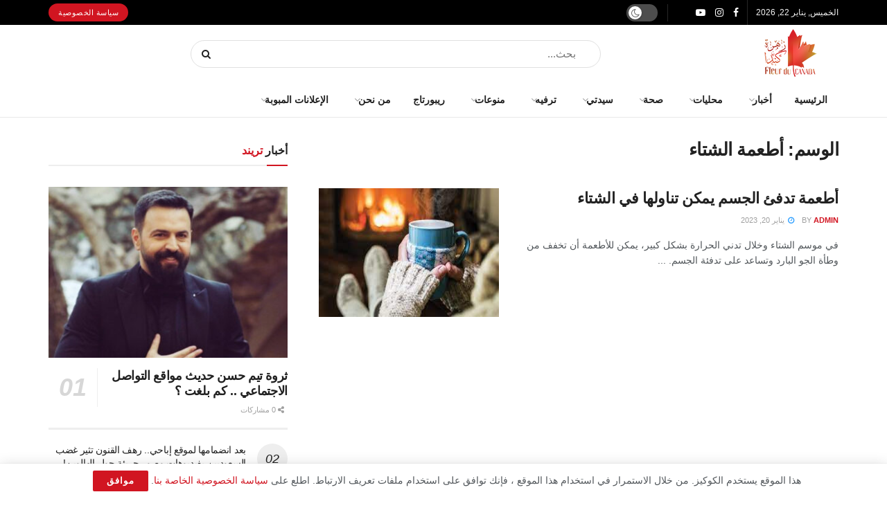

--- FILE ---
content_type: text/html; charset=UTF-8
request_url: https://zahretcanada.com/tag/%D8%A3%D8%B7%D8%B9%D9%85%D8%A9-%D8%A7%D9%84%D8%B4%D8%AA%D8%A7%D8%A1/
body_size: 25224
content:
<!doctype html> <!--[if lt IE 7]><html class="no-js lt-ie9 lt-ie8 lt-ie7" dir="rtl" lang="ar"> <![endif]--> <!--[if IE 7]><html class="no-js lt-ie9 lt-ie8" dir="rtl" lang="ar"> <![endif]--> <!--[if IE 8]><html class="no-js lt-ie9" dir="rtl" lang="ar"> <![endif]--> <!--[if IE 9]><html class="no-js lt-ie10" dir="rtl" lang="ar"> <![endif]--> <!--[if gt IE 8]><!--><html class="no-js" dir="rtl" lang="ar"> <!--<![endif]--><head><meta http-equiv="Content-Type" content="text/html; charset=UTF-8" /><meta name='viewport' content='width=device-width, initial-scale=1, user-scalable=yes' /><link rel="profile" href="http://gmpg.org/xfn/11" /><link rel="pingback" href="https://zahretcanada.com/xmlrpc.php" /><meta name='robots' content='index, follow, max-image-preview:large, max-snippet:-1, max-video-preview:-1' /> <script type="text/javascript">var jnews_ajax_url = '/?ajax-request=jnews'</script> <script type="text/javascript">;window.jnews=window.jnews||{},window.jnews.library=window.jnews.library||{},window.jnews.library=function(){"use strict";var e=this;e.win=window,e.doc=document,e.noop=function(){},e.globalBody=e.doc.getElementsByTagName("body")[0],e.globalBody=e.globalBody?e.globalBody:e.doc,e.win.jnewsDataStorage=e.win.jnewsDataStorage||{_storage:new WeakMap,put:function(e,t,n){this._storage.has(e)||this._storage.set(e,new Map),this._storage.get(e).set(t,n)},get:function(e,t){return this._storage.get(e).get(t)},has:function(e,t){return this._storage.has(e)&&this._storage.get(e).has(t)},remove:function(e,t){var n=this._storage.get(e).delete(t);return 0===!this._storage.get(e).size&&this._storage.delete(e),n}},e.windowWidth=function(){return e.win.innerWidth||e.docEl.clientWidth||e.globalBody.clientWidth},e.windowHeight=function(){return e.win.innerHeight||e.docEl.clientHeight||e.globalBody.clientHeight},e.requestAnimationFrame=e.win.requestAnimationFrame||e.win.webkitRequestAnimationFrame||e.win.mozRequestAnimationFrame||e.win.msRequestAnimationFrame||window.oRequestAnimationFrame||function(e){return setTimeout(e,1e3/60)},e.cancelAnimationFrame=e.win.cancelAnimationFrame||e.win.webkitCancelAnimationFrame||e.win.webkitCancelRequestAnimationFrame||e.win.mozCancelAnimationFrame||e.win.msCancelRequestAnimationFrame||e.win.oCancelRequestAnimationFrame||function(e){clearTimeout(e)},e.classListSupport="classList"in document.createElement("_"),e.hasClass=e.classListSupport?function(e,t){return e.classList.contains(t)}:function(e,t){return e.className.indexOf(t)>=0},e.addClass=e.classListSupport?function(t,n){e.hasClass(t,n)||t.classList.add(n)}:function(t,n){e.hasClass(t,n)||(t.className+=" "+n)},e.removeClass=e.classListSupport?function(t,n){e.hasClass(t,n)&&t.classList.remove(n)}:function(t,n){e.hasClass(t,n)&&(t.className=t.className.replace(n,""))},e.objKeys=function(e){var t=[];for(var n in e)Object.prototype.hasOwnProperty.call(e,n)&&t.push(n);return t},e.isObjectSame=function(e,t){var n=!0;return JSON.stringify(e)!==JSON.stringify(t)&&(n=!1),n},e.extend=function(){for(var e,t,n,o=arguments[0]||{},i=1,a=arguments.length;i<a;i++)if(null!==(e=arguments[i]))for(t in e)o!==(n=e[t])&&void 0!==n&&(o[t]=n);return o},e.dataStorage=e.win.jnewsDataStorage,e.isVisible=function(e){return 0!==e.offsetWidth&&0!==e.offsetHeight||e.getBoundingClientRect().length},e.getHeight=function(e){return e.offsetHeight||e.clientHeight||e.getBoundingClientRect().height},e.getWidth=function(e){return e.offsetWidth||e.clientWidth||e.getBoundingClientRect().width},e.supportsPassive=!1;try{var t=Object.defineProperty({},"passive",{get:function(){e.supportsPassive=!0}});"createEvent"in e.doc?e.win.addEventListener("test",null,t):"fireEvent"in e.doc&&e.win.attachEvent("test",null)}catch(e){}e.passiveOption=!!e.supportsPassive&&{passive:!0},e.setStorage=function(e,t){e="jnews-"+e;var n={expired:Math.floor(((new Date).getTime()+432e5)/1e3)};t=Object.assign(n,t);localStorage.setItem(e,JSON.stringify(t))},e.getStorage=function(e){e="jnews-"+e;var t=localStorage.getItem(e);return null!==t&&0<t.length?JSON.parse(localStorage.getItem(e)):{}},e.expiredStorage=function(){var t,n="jnews-";for(var o in localStorage)o.indexOf(n)>-1&&"undefined"!==(t=e.getStorage(o.replace(n,""))).expired&&t.expired<Math.floor((new Date).getTime()/1e3)&&localStorage.removeItem(o)},e.addEvents=function(t,n,o){for(var i in n){var a=["touchstart","touchmove"].indexOf(i)>=0&&!o&&e.passiveOption;"createEvent"in e.doc?t.addEventListener(i,n[i],a):"fireEvent"in e.doc&&t.attachEvent("on"+i,n[i])}},e.removeEvents=function(t,n){for(var o in n)"createEvent"in e.doc?t.removeEventListener(o,n[o]):"fireEvent"in e.doc&&t.detachEvent("on"+o,n[o])},e.triggerEvents=function(t,n,o){var i;o=o||{detail:null};return"createEvent"in e.doc?(!(i=e.doc.createEvent("CustomEvent")||new CustomEvent(n)).initCustomEvent||i.initCustomEvent(n,!0,!1,o),void t.dispatchEvent(i)):"fireEvent"in e.doc?((i=e.doc.createEventObject()).eventType=n,void t.fireEvent("on"+i.eventType,i)):void 0},e.getParents=function(t,n){void 0===n&&(n=e.doc);for(var o=[],i=t.parentNode,a=!1;!a;)if(i){var r=i;r.querySelectorAll(n).length?a=!0:(o.push(r),i=r.parentNode)}else o=[],a=!0;return o},e.forEach=function(e,t,n){for(var o=0,i=e.length;o<i;o++)t.call(n,e[o],o)},e.getText=function(e){return e.innerText||e.textContent},e.setText=function(e,t){var n="object"==typeof t?t.innerText||t.textContent:t;e.innerText&&(e.innerText=n),e.textContent&&(e.textContent=n)},e.httpBuildQuery=function(t){return e.objKeys(t).reduce(function t(n){var o=arguments.length>1&&void 0!==arguments[1]?arguments[1]:null;return function(i,a){var r=n[a];a=encodeURIComponent(a);var s=o?"".concat(o,"[").concat(a,"]"):a;return null==r||"function"==typeof r?(i.push("".concat(s,"=")),i):["number","boolean","string"].includes(typeof r)?(i.push("".concat(s,"=").concat(encodeURIComponent(r))),i):(i.push(e.objKeys(r).reduce(t(r,s),[]).join("&")),i)}}(t),[]).join("&")},e.get=function(t,n,o,i){return o="function"==typeof o?o:e.noop,e.ajax("GET",t,n,o,i)},e.post=function(t,n,o,i){return o="function"==typeof o?o:e.noop,e.ajax("POST",t,n,o,i)},e.ajax=function(t,n,o,i,a){var r=new XMLHttpRequest,s=n,c=e.httpBuildQuery(o);if(t=-1!=["GET","POST"].indexOf(t)?t:"GET",r.open(t,s+("GET"==t?"?"+c:""),!0),"POST"==t&&r.setRequestHeader("Content-type","application/x-www-form-urlencoded"),r.setRequestHeader("X-Requested-With","XMLHttpRequest"),r.onreadystatechange=function(){4===r.readyState&&200<=r.status&&300>r.status&&"function"==typeof i&&i.call(void 0,r.response)},void 0!==a&&!a){return{xhr:r,send:function(){r.send("POST"==t?c:null)}}}return r.send("POST"==t?c:null),{xhr:r}},e.scrollTo=function(t,n,o){function i(e,t,n){this.start=this.position(),this.change=e-this.start,this.currentTime=0,this.increment=20,this.duration=void 0===n?500:n,this.callback=t,this.finish=!1,this.animateScroll()}return Math.easeInOutQuad=function(e,t,n,o){return(e/=o/2)<1?n/2*e*e+t:-n/2*(--e*(e-2)-1)+t},i.prototype.stop=function(){this.finish=!0},i.prototype.move=function(t){e.doc.documentElement.scrollTop=t,e.globalBody.parentNode.scrollTop=t,e.globalBody.scrollTop=t},i.prototype.position=function(){return e.doc.documentElement.scrollTop||e.globalBody.parentNode.scrollTop||e.globalBody.scrollTop},i.prototype.animateScroll=function(){this.currentTime+=this.increment;var t=Math.easeInOutQuad(this.currentTime,this.start,this.change,this.duration);this.move(t),this.currentTime<this.duration&&!this.finish?e.requestAnimationFrame.call(e.win,this.animateScroll.bind(this)):this.callback&&"function"==typeof this.callback&&this.callback()},new i(t,n,o)},e.unwrap=function(t){var n,o=t;e.forEach(t,(function(e,t){n?n+=e:n=e})),o.replaceWith(n)},e.performance={start:function(e){performance.mark(e+"Start")},stop:function(e){performance.mark(e+"End"),performance.measure(e,e+"Start",e+"End")}},e.fps=function(){var t=0,n=0,o=0;!function(){var i=t=0,a=0,r=0,s=document.getElementById("fpsTable"),c=function(t){void 0===document.getElementsByTagName("body")[0]?e.requestAnimationFrame.call(e.win,(function(){c(t)})):document.getElementsByTagName("body")[0].appendChild(t)};null===s&&((s=document.createElement("div")).style.position="fixed",s.style.top="120px",s.style.left="10px",s.style.width="100px",s.style.height="20px",s.style.border="1px solid black",s.style.fontSize="11px",s.style.zIndex="100000",s.style.backgroundColor="white",s.id="fpsTable",c(s));var l=function(){o++,n=Date.now(),(a=(o/(r=(n-t)/1e3)).toPrecision(2))!=i&&(i=a,s.innerHTML=i+"fps"),1<r&&(t=n,o=0),e.requestAnimationFrame.call(e.win,l)};l()}()},e.instr=function(e,t){for(var n=0;n<t.length;n++)if(-1!==e.toLowerCase().indexOf(t[n].toLowerCase()))return!0},e.winLoad=function(t,n){function o(o){if("complete"===e.doc.readyState||"interactive"===e.doc.readyState)return!o||n?setTimeout(t,n||1):t(o),1}o()||e.addEvents(e.win,{load:o})},e.docReady=function(t,n){function o(o){if("complete"===e.doc.readyState||"interactive"===e.doc.readyState)return!o||n?setTimeout(t,n||1):t(o),1}o()||e.addEvents(e.doc,{DOMContentLoaded:o})},e.fireOnce=function(){e.docReady((function(){e.assets=e.assets||[],e.assets.length&&(e.boot(),e.load_assets())}),50)},e.boot=function(){e.length&&e.doc.querySelectorAll("style[media]").forEach((function(e){"not all"==e.getAttribute("media")&&e.removeAttribute("media")}))},e.create_js=function(t,n){var o=e.doc.createElement("script");switch(o.setAttribute("src",t),n){case"defer":o.setAttribute("defer",!0);break;case"async":o.setAttribute("async",!0);break;case"deferasync":o.setAttribute("defer",!0),o.setAttribute("async",!0)}e.globalBody.appendChild(o)},e.load_assets=function(){"object"==typeof e.assets&&e.forEach(e.assets.slice(0),(function(t,n){var o="";t.defer&&(o+="defer"),t.async&&(o+="async"),e.create_js(t.url,o);var i=e.assets.indexOf(t);i>-1&&e.assets.splice(i,1)})),e.assets=jnewsoption.au_scripts=window.jnewsads=[]},e.setCookie=function(e,t,n){var o="";if(n){var i=new Date;i.setTime(i.getTime()+24*n*60*60*1e3),o="; expires="+i.toUTCString()}document.cookie=e+"="+(t||"")+o+"; path=/"},e.getCookie=function(e){for(var t=e+"=",n=document.cookie.split(";"),o=0;o<n.length;o++){for(var i=n[o];" "==i.charAt(0);)i=i.substring(1,i.length);if(0==i.indexOf(t))return i.substring(t.length,i.length)}return null},e.eraseCookie=function(e){document.cookie=e+"=; Path=/; Expires=Thu, 01 Jan 1970 00:00:01 GMT;"},e.docReady((function(){e.globalBody=e.globalBody==e.doc?e.doc.getElementsByTagName("body")[0]:e.globalBody,e.globalBody=e.globalBody?e.globalBody:e.doc})),e.winLoad((function(){e.winLoad((function(){var t=!1;if(void 0!==window.jnewsadmin)if(void 0!==window.file_version_checker){var n=e.objKeys(window.file_version_checker);n.length?n.forEach((function(e){t||"10.0.4"===window.file_version_checker[e]||(t=!0)})):t=!0}else t=!0;t&&(window.jnewsHelper.getMessage(),window.jnewsHelper.getNotice())}),2500)}))},window.jnews.library=new window.jnews.library;</script><script type="module">;/*! instant.page v5.1.1 - (C) 2019-2020 Alexandre Dieulot - https://instant.page/license */
let t,e;const n=new Set,o=document.createElement("link"),i=o.relList&&o.relList.supports&&o.relList.supports("prefetch")&&window.IntersectionObserver&&"isIntersecting"in IntersectionObserverEntry.prototype,s="instantAllowQueryString"in document.body.dataset,a="instantAllowExternalLinks"in document.body.dataset,r="instantWhitelist"in document.body.dataset,c="instantMousedownShortcut"in document.body.dataset,d=1111;let l=65,u=!1,f=!1,m=!1;if("instantIntensity"in document.body.dataset){const t=document.body.dataset.instantIntensity;if("mousedown"==t.substr(0,9))u=!0,"mousedown-only"==t&&(f=!0);else if("viewport"==t.substr(0,8))navigator.connection&&(navigator.connection.saveData||navigator.connection.effectiveType&&navigator.connection.effectiveType.includes("2g"))||("viewport"==t?document.documentElement.clientWidth*document.documentElement.clientHeight<45e4&&(m=!0):"viewport-all"==t&&(m=!0));else{const e=parseInt(t);isNaN(e)||(l=e)}}if(i){const n={capture:!0,passive:!0};if(f||document.addEventListener("touchstart",(function(t){e=performance.now();const n=t.target.closest("a");h(n)&&v(n.href)}),n),u?c||document.addEventListener("mousedown",(function(t){const e=t.target.closest("a");h(e)&&v(e.href)}),n):document.addEventListener("mouseover",(function(n){if(performance.now()-e<d)return;if(!("closest"in n.target))return;const o=n.target.closest("a");h(o)&&(o.addEventListener("mouseout",p,{passive:!0}),t=setTimeout((()=>{v(o.href),t=void 0}),l))}),n),c&&document.addEventListener("mousedown",(function(t){if(performance.now()-e<d)return;const n=t.target.closest("a");if(t.which>1||t.metaKey||t.ctrlKey)return;if(!n)return;n.addEventListener("click",(function(t){1337!=t.detail&&t.preventDefault()}),{capture:!0,passive:!1,once:!0});const o=new MouseEvent("click",{view:window,bubbles:!0,cancelable:!1,detail:1337});n.dispatchEvent(o)}),n),m){let t;(t=window.requestIdleCallback?t=>{requestIdleCallback(t,{timeout:1500})}:t=>{t()})((()=>{const t=new IntersectionObserver((e=>{e.forEach((e=>{if(e.isIntersecting){const n=e.target;t.unobserve(n),v(n.href)}}))}));document.querySelectorAll("a").forEach((e=>{h(e)&&t.observe(e)}))}))}}function p(e){e.relatedTarget&&e.target.closest("a")==e.relatedTarget.closest("a")||t&&(clearTimeout(t),t=void 0)}function h(t){if(t&&t.href&&(!r||"instant"in t.dataset)&&(a||t.origin==location.origin||"instant"in t.dataset)&&["http:","https:"].includes(t.protocol)&&("http:"!=t.protocol||"https:"!=location.protocol)&&(s||!t.search||"instant"in t.dataset)&&!(t.hash&&t.pathname+t.search==location.pathname+location.search||"noInstant"in t.dataset))return!0}function v(t){if(n.has(t))return;const e=document.createElement("link");e.rel="prefetch",e.href=t,document.head.appendChild(e),n.add(t)}</script> <link media="all" href="https://zahretcanada.com/wp-content/cache/autoptimize/css/autoptimize_5f3b7d579624aa8619aafc2f7fd3af5a.css" rel="stylesheet"><title>أطعمة الشتاء الأرشيف - مجلة زهرة كندا</title><link rel="canonical" href="https://zahretcanada.com/tag/أطعمة-الشتاء/" /><meta property="og:locale" content="ar_AR" /><meta property="og:type" content="article" /><meta property="og:title" content="أطعمة الشتاء الأرشيف - مجلة زهرة كندا" /><meta property="og:url" content="https://zahretcanada.com/tag/أطعمة-الشتاء/" /><meta property="og:site_name" content="مجلة زهرة كندا" /><meta name="twitter:card" content="summary_large_image" /> <script type="application/ld+json" class="yoast-schema-graph">{"@context":"https://schema.org","@graph":[{"@type":"CollectionPage","@id":"https://zahretcanada.com/tag/%d8%a3%d8%b7%d8%b9%d9%85%d8%a9-%d8%a7%d9%84%d8%b4%d8%aa%d8%a7%d8%a1/","url":"https://zahretcanada.com/tag/%d8%a3%d8%b7%d8%b9%d9%85%d8%a9-%d8%a7%d9%84%d8%b4%d8%aa%d8%a7%d8%a1/","name":"أطعمة الشتاء الأرشيف - مجلة زهرة كندا","isPartOf":{"@id":"https://zahretcanada.com/#website"},"primaryImageOfPage":{"@id":"https://zahretcanada.com/tag/%d8%a3%d8%b7%d8%b9%d9%85%d8%a9-%d8%a7%d9%84%d8%b4%d8%aa%d8%a7%d8%a1/#primaryimage"},"image":{"@id":"https://zahretcanada.com/tag/%d8%a3%d8%b7%d8%b9%d9%85%d8%a9-%d8%a7%d9%84%d8%b4%d8%aa%d8%a7%d8%a1/#primaryimage"},"thumbnailUrl":"https://zahretcanada.com/wp-content/uploads/2023/01/download-3.jpg","breadcrumb":{"@id":"https://zahretcanada.com/tag/%d8%a3%d8%b7%d8%b9%d9%85%d8%a9-%d8%a7%d9%84%d8%b4%d8%aa%d8%a7%d8%a1/#breadcrumb"},"inLanguage":"ar"},{"@type":"ImageObject","inLanguage":"ar","@id":"https://zahretcanada.com/tag/%d8%a3%d8%b7%d8%b9%d9%85%d8%a9-%d8%a7%d9%84%d8%b4%d8%aa%d8%a7%d8%a1/#primaryimage","url":"https://zahretcanada.com/wp-content/uploads/2023/01/download-3.jpg","contentUrl":"https://zahretcanada.com/wp-content/uploads/2023/01/download-3.jpg","width":297,"height":170},{"@type":"BreadcrumbList","@id":"https://zahretcanada.com/tag/%d8%a3%d8%b7%d8%b9%d9%85%d8%a9-%d8%a7%d9%84%d8%b4%d8%aa%d8%a7%d8%a1/#breadcrumb","itemListElement":[{"@type":"ListItem","position":1,"name":"الرئيسية","item":"https://zahretcanada.com/"},{"@type":"ListItem","position":2,"name":"أطعمة الشتاء"}]},{"@type":"WebSite","@id":"https://zahretcanada.com/#website","url":"https://zahretcanada.com/","name":"مجلة زهرة كندا","description":"...","publisher":{"@id":"https://zahretcanada.com/#/schema/person/08d15a2bdb930884dc55e8de857a64ac"},"potentialAction":[{"@type":"SearchAction","target":{"@type":"EntryPoint","urlTemplate":"https://zahretcanada.com/?s={search_term_string}"},"query-input":"required name=search_term_string"}],"inLanguage":"ar"},{"@type":["Person","Organization"],"@id":"https://zahretcanada.com/#/schema/person/08d15a2bdb930884dc55e8de857a64ac","name":"admin","image":{"@type":"ImageObject","inLanguage":"ar","@id":"https://zahretcanada.com/#/schema/person/image/","url":"https://zahretcanada.com/wp-content/uploads/2022/06/Fleur-du-Canada-e1611249746156.png","contentUrl":"https://zahretcanada.com/wp-content/uploads/2022/06/Fleur-du-Canada-e1611249746156.png","width":80,"height":75,"caption":"admin"},"logo":{"@id":"https://zahretcanada.com/#/schema/person/image/"},"sameAs":["https://zahretcanada.com","https://www.facebook.com/1065102656907330/posts/3275543295863244","https://instagram.com/fleurducanada2020","https://youtube.com/channel/UCWmbHEtQJQvnyM5H_o0wOJA"]}]}</script> <link rel='preconnect' href='https://fonts.gstatic.com' /><link rel="alternate" type="application/rss+xml" title="مجلة زهرة كندا &laquo; الخلاصة" href="https://zahretcanada.com/feed/" /><link rel="alternate" type="application/rss+xml" title="مجلة زهرة كندا &laquo; خلاصة التعليقات" href="https://zahretcanada.com/comments/feed/" /><link rel="alternate" type="application/rss+xml" title="مجلة زهرة كندا &laquo; أطعمة الشتاء خلاصة الوسوم" href="https://zahretcanada.com/tag/%d8%a3%d8%b7%d8%b9%d9%85%d8%a9-%d8%a7%d9%84%d8%b4%d8%aa%d8%a7%d8%a1/feed/" /><link rel='stylesheet' id='rtcl-block-post-4653-css' href='https://zahretcanada.com/wp-content/uploads/rtcl/rtcl-block-css-4653.css' type='text/css' media='all' /> <script type='text/javascript' src='https://zahretcanada.com/wp-includes/js/jquery/jquery.min.js' id='jquery-core-js'></script> <script type='text/javascript' src='https://zahretcanada.com/wp-includes/js/dist/vendor/moment.min.js' id='moment-js'></script> <script id="moment-js-after" type="text/javascript">moment.updateLocale( 'ar', {"months":["\u064a\u0646\u0627\u064a\u0631","\u0641\u0628\u0631\u0627\u064a\u0631","\u0645\u0627\u0631\u0633","\u0623\u0628\u0631\u064a\u0644","\u0645\u0627\u064a\u0648","\u064a\u0648\u0646\u064a\u0648","\u064a\u0648\u0644\u064a\u0648","\u0623\u063a\u0633\u0637\u0633","\u0633\u0628\u062a\u0645\u0628\u0631","\u0623\u0643\u062a\u0648\u0628\u0631","\u0646\u0648\u0641\u0645\u0628\u0631","\u062f\u064a\u0633\u0645\u0628\u0631"],"monthsShort":["\u064a\u0646\u0627\u064a\u0631","\u0641\u0628\u0631\u0627\u064a\u0631","\u0645\u0627\u0631\u0633","\u0623\u0628\u0631\u064a\u0644","\u0645\u0627\u064a\u0648","\u064a\u0648\u0646\u064a\u0648","\u064a\u0648\u0644\u064a\u0648","\u0623\u063a\u0633\u0637\u0633","\u0633\u0628\u062a\u0645\u0628\u0631","\u0623\u0643\u062a\u0648\u0628\u0631","\u0646\u0648\u0641\u0645\u0628\u0631","\u062f\u064a\u0633\u0645\u0628\u0631"],"weekdays":["\u0627\u0644\u0623\u062d\u062f","\u0627\u0644\u0625\u062b\u0646\u064a\u0646","\u0627\u0644\u062b\u0644\u0627\u062b\u0627\u0621","\u0627\u0644\u0623\u0631\u0628\u0639\u0627\u0621","\u0627\u0644\u062e\u0645\u064a\u0633","\u0627\u0644\u062c\u0645\u0639\u0629","\u0627\u0644\u0633\u0628\u062a"],"weekdaysShort":["\u0627\u0644\u0623\u062d\u062f","\u0627\u0644\u0623\u062b\u0646\u064a\u0646","\u0627\u0644\u062b\u0644\u0627\u062b\u0627\u0621","\u0627\u0644\u0623\u0631\u0628\u0639\u0627\u0621","\u0627\u0644\u062e\u0645\u064a\u0633","\u0627\u0644\u062c\u0645\u0639\u0629","\u0627\u0644\u0633\u0628\u062a"],"week":{"dow":1},"longDateFormat":{"LT":"g:i a","LTS":null,"L":null,"LL":"F j, Y","LLL":"j F\u060c Y g:i a","LLLL":null}} );</script> <script type='text/javascript' id='rtcl-compare-js-extra'>var rtcl_compare = {"ajaxurl":"https:\/\/zahretcanada.com\/wp-admin\/admin-ajax.php","server_error":"Server Error!!"};</script> <script type='text/javascript' id='rtcl-quick-view-js-extra'>var rtcl_quick_view = {"ajaxurl":"https:\/\/zahretcanada.com\/wp-admin\/admin-ajax.php","server_error":"Server Error!!","selector":".rtcl-quick-view","max_width":"1000","wrap_class":"rtcl-qvw no-heading"};</script> <script></script><link rel="https://api.w.org/" href="https://zahretcanada.com/wp-json/" /><link rel="alternate" type="application/json" href="https://zahretcanada.com/wp-json/wp/v2/tags/2380" /><link rel="EditURI" type="application/rsd+xml" title="RSD" href="https://zahretcanada.com/xmlrpc.php?rsd" /><meta name="generator" content="WordPress 6.3.7" />  <script async src="https://www.googletagmanager.com/gtag/js?id=G-17VDWZ4KGP"></script> <script>window.dataLayer = window.dataLayer || [];
  function gtag(){dataLayer.push(arguments);}
  gtag('js', new Date());

  gtag('config', 'G-17VDWZ4KGP');</script> <script async src="https://pagead2.googlesyndication.com/pagead/js/adsbygoogle.js?client=ca-pub-6721063532184681"
     crossorigin="anonymous"></script> <script data-cfasync="false">var dFlipLocation = "https://zahretcanada.com/wp-content/plugins/3d-flipbook-dflip-lite/assets/"; var dFlipWPGlobal = {"text":{"toggleSound":"Turn on\/off Sound","toggleThumbnails":"Toggle Thumbnails","toggleOutline":"Toggle Outline\/Bookmark","previousPage":"Previous Page","nextPage":"Next Page","toggleFullscreen":"Toggle Fullscreen","zoomIn":"Zoom In","zoomOut":"Zoom Out","toggleHelp":"Toggle Help","singlePageMode":"Single Page Mode","doublePageMode":"Double Page Mode","downloadPDFFile":"Download PDF File","gotoFirstPage":"Goto First Page","gotoLastPage":"Goto Last Page","share":"Share","mailSubject":"I wanted you to see this FlipBook","mailBody":"Check out this site {{url}}","loading":"DearFlip: Loading "},"moreControls":"download,pageMode,startPage,endPage,sound","hideControls":"","scrollWheel":"false","backgroundColor":"#777","backgroundImage":"","height":"auto","paddingLeft":"20","paddingRight":"20","controlsPosition":"bottom","duration":800,"soundEnable":"true","enableDownload":"true","enableAnnotation":false,"enableAnalytics":"false","webgl":"true","hard":"none","maxTextureSize":"1600","rangeChunkSize":"524288","zoomRatio":1.5,"stiffness":3,"pageMode":"0","singlePageMode":"0","pageSize":"0","autoPlay":"false","autoPlayDuration":5000,"autoPlayStart":"false","linkTarget":"2","sharePrefix":"dearflip-"};</script> <meta name="onesignal" content="wordpress-plugin"/> <script>window.OneSignal = window.OneSignal || [];

      OneSignal.push( function() {
        OneSignal.SERVICE_WORKER_UPDATER_PATH = 'OneSignalSDKUpdaterWorker.js';
                      OneSignal.SERVICE_WORKER_PATH = 'OneSignalSDKWorker.js';
                      OneSignal.SERVICE_WORKER_PARAM = { scope: '/wp-content/plugins/onesignal-free-web-push-notifications/sdk_files/push/onesignal/' };
        OneSignal.setDefaultNotificationUrl("https://zahretcanada.com");
        var oneSignal_options = {};
        window._oneSignalInitOptions = oneSignal_options;

        oneSignal_options['wordpress'] = true;
oneSignal_options['appId'] = 'f5f47971-d15d-48a1-b59f-8a4899a5648d';
oneSignal_options['allowLocalhostAsSecureOrigin'] = true;
oneSignal_options['welcomeNotification'] = { };
oneSignal_options['welcomeNotification']['title'] = "مجلة زهرة كندا";
oneSignal_options['welcomeNotification']['message'] = "شكرا لاشتراكك";
oneSignal_options['path'] = "https://zahretcanada.com/wp-content/plugins/onesignal-free-web-push-notifications/sdk_files/";
oneSignal_options['safari_web_id'] = "web.onesignal.auto.245258f0-6c6a-439f-986f-895149dbff04";
oneSignal_options['promptOptions'] = { };
oneSignal_options['promptOptions']['actionMessage'] = "نود أن نظهر لك اشعارات للحصول على أحدث الأخبار والتحديثات";
oneSignal_options['promptOptions']['exampleNotificationTitleDesktop'] = "هذا مثال عن الاشعارات";
oneSignal_options['promptOptions']['exampleNotificationMessageDesktop'] = "سيتم عرض الاشعارات على سطح المكتب";
oneSignal_options['promptOptions']['exampleNotificationTitleMobile'] = "مثال عن الاشعارات";
oneSignal_options['promptOptions']['exampleNotificationMessageMobile'] = "الاشعارات التي سوف تعرض على جهازك";
oneSignal_options['promptOptions']['exampleNotificationCaption'] = "انت تستطيع الغاء الاشتراك باي وقت";
oneSignal_options['promptOptions']['acceptButtonText'] = "أقبل";
oneSignal_options['promptOptions']['cancelButtonText'] = "لا شكرا";
oneSignal_options['promptOptions']['siteName'] = "https://zahretcanada.com";
oneSignal_options['promptOptions']['autoAcceptTitle'] = "اضغط موافق";
oneSignal_options['notifyButton'] = { };
oneSignal_options['notifyButton']['enable'] = true;
oneSignal_options['notifyButton']['position'] = 'bottom-left';
oneSignal_options['notifyButton']['theme'] = 'inverse';
oneSignal_options['notifyButton']['size'] = 'medium';
oneSignal_options['notifyButton']['displayPredicate'] = function() {
              return OneSignal.isPushNotificationsEnabled()
                      .then(function(isPushEnabled) {
                          return !isPushEnabled;
                      });
            };
oneSignal_options['notifyButton']['showCredit'] = true;
oneSignal_options['notifyButton']['text'] = {};
oneSignal_options['notifyButton']['text']['tip.state.unsubscribed'] = 'اشترك باشعارات الموقع';
oneSignal_options['notifyButton']['text']['tip.state.subscribed'] = 'لقد قمت بالاشتراك باشعارات الموقع';
oneSignal_options['notifyButton']['text']['tip.state.blocked'] = 'انت قمت بحجب الاشعارات';
oneSignal_options['notifyButton']['text']['message.action.subscribed'] = 'شكرا لاشتراكك';
oneSignal_options['notifyButton']['text']['message.action.resubscribed'] = 'لقد قمت بالاشتراك باشعارات الموقع';
oneSignal_options['notifyButton']['text']['message.action.unsubscribed'] = 'انت لن تستلم اشعارات بعد الان';
oneSignal_options['notifyButton']['text']['dialog.main.title'] = 'إدارة اشعارات الموقع';
oneSignal_options['notifyButton']['text']['dialog.main.button.subscribe'] = 'اشترك';
oneSignal_options['notifyButton']['text']['dialog.main.button.unsubscribe'] = 'الغاء الاشتراك';
oneSignal_options['notifyButton']['text']['dialog.blocked.title'] = 'ازالة الحجب';
oneSignal_options['notifyButton']['text']['dialog.blocked.message'] = 'تابع الشرح للحصول على الاشعارات';
oneSignal_options['notifyButton']['colors'] = {};
                OneSignal.init(window._oneSignalInitOptions);
                      });

      function documentInitOneSignal() {
        var oneSignal_elements = document.getElementsByClassName("OneSignal-prompt");

        var oneSignalLinkClickHandler = function(event) { OneSignal.push(['registerForPushNotifications']); event.preventDefault(); };        for(var i = 0; i < oneSignal_elements.length; i++)
          oneSignal_elements[i].addEventListener('click', oneSignalLinkClickHandler, false);
      }

      if (document.readyState === 'complete') {
           documentInitOneSignal();
      }
      else {
           window.addEventListener("load", function(event){
               documentInitOneSignal();
          });
      }</script> <meta name="generator" content="Powered by WPBakery Page Builder - drag and drop page builder for WordPress."/> <script type='application/ld+json'>{"@context":"http:\/\/schema.org","@type":"Organization","@id":"https:\/\/zahretcanada.com\/#organization","url":"https:\/\/zahretcanada.com\/","name":"","logo":{"@type":"ImageObject","url":""},"sameAs":["https:\/\/www.facebook.com\/fleurducanada\/","https:\/\/instagram.com\/fleurducanada2020","https:\/\/youtube.com\/channel\/UCWmbHEtQJQvnyM5H_o0wOJA","https:\/\/twitter.com\/fleurducanadaa"]}</script> <script type='application/ld+json'>{"@context":"http:\/\/schema.org","@type":"WebSite","@id":"https:\/\/zahretcanada.com\/#website","url":"https:\/\/zahretcanada.com\/","name":"","potentialAction":{"@type":"SearchAction","target":"https:\/\/zahretcanada.com\/?s={search_term_string}","query-input":"required name=search_term_string"}}</script> <link rel="icon" href="https://zahretcanada.com/wp-content/uploads/2020/08/smallLogo-75x75.png" sizes="32x32" /><link rel="icon" href="https://zahretcanada.com/wp-content/uploads/2020/08/smallLogo.png" sizes="192x192" /><link rel="apple-touch-icon" href="https://zahretcanada.com/wp-content/uploads/2020/08/smallLogo.png" /><meta name="msapplication-TileImage" content="https://zahretcanada.com/wp-content/uploads/2020/08/smallLogo.png" /> <noscript><style>.wpb_animate_when_almost_visible { opacity: 1; }</style></noscript></head><body class="rtl archive tag tag-2380 wp-embed-responsive rtcl-no-js jeg_toggle_light jnews jsc_normal wpb-js-composer js-comp-ver-7.0 vc_responsive"><div class="jeg_ad jeg_ad_top jnews_header_top_ads"><div class='ads-wrapper  '></div></div><div class="jeg_viewport"><div class="jeg_header_wrapper"><div class="jeg_header_instagram_wrapper"></div><div class="jeg_header normal"><div class="jeg_topbar jeg_container jeg_navbar_wrapper dark"><div class="container"><div class="jeg_nav_row"><div class="jeg_nav_col jeg_nav_left  jeg_nav_grow"><div class="item_wrap jeg_nav_alignleft"><div class="jeg_nav_item jeg_top_date"> الخميس, يناير 22, 2026</div><div
 class="jeg_nav_item socials_widget jeg_social_icon_block nobg"> <a href="https://www.facebook.com/fleurducanada/" target='_blank' rel='external noopener nofollow' class="jeg_facebook"><i class="fa fa-facebook"></i> </a><a href="https://instagram.com/fleurducanada2020" target='_blank' rel='external noopener nofollow' class="jeg_instagram"><i class="fa fa-instagram"></i> </a><a href="https://youtube.com/channel/UCWmbHEtQJQvnyM5H_o0wOJA" target='_blank' rel='external noopener nofollow' class="jeg_youtube"><i class="fa fa-youtube-play"></i> </a><a href="https://twitter.com/fleurducanadaa" target='_blank' rel='external noopener nofollow' class="jeg_twitter"><i class="fa fa-twitter"><span class="jeg-icon icon-twitter"><svg xmlns="http://www.w3.org/2000/svg" height="1em" viewBox="0 0 512 512"><path d="M389.2 48h70.6L305.6 224.2 487 464H345L233.7 318.6 106.5 464H35.8L200.7 275.5 26.8 48H172.4L272.9 180.9 389.2 48zM364.4 421.8h39.1L151.1 88h-42L364.4 421.8z"/></svg></span></i> </a></div><div class="jeg_nav_item jeg_dark_mode"> <label class="dark_mode_switch"> <input type="checkbox" class="jeg_dark_mode_toggle" > <span class="slider round"></span> </label></div></div></div><div class="jeg_nav_col jeg_nav_center  jeg_nav_normal"><div class="item_wrap jeg_nav_aligncenter"><div class="jeg_nav_item jeg_button_1"> <a href="https://zahretcanada.com/privacy-policy2"
 class="btn round "
 target="_self"
 > <i class=""></i> سياسة الخصوصية </a></div></div></div><div class="jeg_nav_col jeg_nav_right  jeg_nav_normal"><div class="item_wrap jeg_nav_alignright"></div></div></div></div></div><div class="jeg_midbar jeg_container jeg_navbar_wrapper normal"><div class="container"><div class="jeg_nav_row"><div class="jeg_nav_col jeg_nav_left jeg_nav_normal"><div class="item_wrap jeg_nav_aligncenter"><div class="jeg_nav_item jeg_logo jeg_desktop_logo"><div class="site-title"> <a href="https://zahretcanada.com/" style="padding: 0px 30px 0px 0px;"> <img class='jeg_logo_img' src="https://zahretcanada.com/wp-content/uploads/2022/06/Fleur-du-Canada-e1611249746156.png"  alt=""data-light-src="https://zahretcanada.com/wp-content/uploads/2022/06/Fleur-du-Canada-e1611249746156.png" data-light-srcset="https://zahretcanada.com/wp-content/uploads/2022/06/Fleur-du-Canada-e1611249746156.png 1x,  2x" data-dark-src="https://zahretcanada.com/wp-content/uploads/2022/06/Fleur-du-Canada-e1611249746156.png" data-dark-srcset="https://zahretcanada.com/wp-content/uploads/2022/06/Fleur-du-Canada-e1611249746156.png 1x,  2x"> </a></div></div></div></div><div class="jeg_nav_col jeg_nav_center jeg_nav_grow"><div class="item_wrap jeg_nav_aligncenter"><div class="jeg_nav_item jeg_nav_search"><div class="jeg_search_wrapper jeg_search_no_expand round"> <a href="#" class="jeg_search_toggle"><i class="fa fa-search"></i></a><form action="https://zahretcanada.com/" method="get" class="jeg_search_form" target="_top"> <input name="s" class="jeg_search_input" placeholder="بحث..." type="text" value="" autocomplete="off"> <button aria-label="Search Button" type="submit" class="jeg_search_button btn"><i class="fa fa-search"></i></button></form><div class="jeg_search_result jeg_search_hide with_result"><div class="search-result-wrapper"></div><div class="search-link search-noresult"> No Result</div><div class="search-link search-all-button"> <i class="fa fa-search"></i> View All Result</div></div></div></div></div></div><div class="jeg_nav_col jeg_nav_right jeg_nav_normal"><div class="item_wrap jeg_nav_alignleft"><div class="jeg_nav_item jnews_header_topbar_weather"></div></div></div></div></div></div><div class="jeg_bottombar jeg_navbar jeg_container jeg_navbar_wrapper jeg_navbar_normal jeg_navbar_normal"><div class="container"><div class="jeg_nav_row"><div class="jeg_nav_col jeg_nav_left jeg_nav_grow"><div class="item_wrap jeg_nav_alignleft"><div class="jeg_nav_item jeg_main_menu_wrapper"><div class="jeg_mainmenu_wrap"><ul class="jeg_menu jeg_main_menu jeg_menu_style_2" data-animation="none"><li id="menu-item-152" class="menu-item menu-item-type-post_type menu-item-object-page menu-item-home menu-item-152 bgnav" data-item-row="default" ><a href="https://zahretcanada.com/">الرئيسية</a></li><li id="menu-item-354" class="menu-item menu-item-type-taxonomy menu-item-object-category menu-item-354 bgnav jeg_megamenu category_2" data-number="6"  data-item-row="3" ><a href="https://zahretcanada.com/category/%d8%a3%d8%ae%d8%a8%d8%a7%d8%b1/">أخبار</a><div class="sub-menu"><div class="jeg_newsfeed style2 clearfix"><div class="jeg_newsfeed_subcat"><ul class="jeg_subcat_item"><li data-cat-id="93" class="active"><a href="https://zahretcanada.com/category/%d8%a3%d8%ae%d8%a8%d8%a7%d8%b1/">الكل</a></li><li data-cat-id="94" class=""><a href="https://zahretcanada.com/category/%d8%a3%d8%ae%d8%a8%d8%a7%d8%b1/%d8%a3%d8%ae%d8%a8%d8%a7%d8%b1-%d8%b3%d9%88%d8%b1%d9%8a%d8%a9/">أخبار سورية</a></li><li data-cat-id="95" class=""><a href="https://zahretcanada.com/category/%d8%a3%d8%ae%d8%a8%d8%a7%d8%b1/%d8%a3%d8%ae%d8%a8%d8%a7%d8%b1-%d9%83%d9%86%d8%af%d8%a7/">أخبار كندا</a></li><li data-cat-id="657" class=""><a href="https://zahretcanada.com/category/%d8%a3%d8%ae%d8%a8%d8%a7%d8%b1/%d8%a7%d9%82%d8%aa%d8%b5%d8%a7%d8%af/">اقتصاد</a></li><li data-cat-id="80" class=""><a href="https://zahretcanada.com/category/%d8%a3%d8%ae%d8%a8%d8%a7%d8%b1/%d9%84%d8%b9%d8%a8%d8%a9-%d8%a7%d9%84%d8%a3%d9%85%d9%85/">لعبة الأمم</a></li></ul></div><div class="jeg_newsfeed_list loaded"><div data-cat-id="93" data-load-status="loaded" class="jeg_newsfeed_container"><div class="newsfeed_static with_subcat"><div class="jeg_newsfeed_item "><div class="jeg_thumb"> <a href="https://zahretcanada.com/%d8%a3%d8%ae%d8%a8%d8%a7%d8%b1/%d9%84%d8%b9%d8%a8%d8%a9-%d8%a7%d9%84%d8%a3%d9%85%d9%85/%d9%87%d8%b0%d8%a7-%d8%b3%d8%a8%d8%a8-%d8%a7%d9%86%d8%af%d9%84%d8%a7%d8%b9-%d8%ad%d8%b1%d9%8a%d9%82-%d8%a7%d9%84%d8%ad%d9%85%d8%af%d8%a7%d9%86%d9%8a%d8%a9-%d9%81%d9%8a-%d9%86%d9%8a%d9%86%d9%88%d9%89/"><div class="thumbnail-container animate-lazy  size-500 "><img width="360" height="180" src="https://zahretcanada.com/wp-content/themes/jnews/assets/img/jeg-empty.png" class="attachment-jnews-360x180 size-jnews-360x180 lazyload wp-post-image" alt="هذا سبب اندلاع حريق الحمدانية في نينوى العراقية" decoding="async" fetchpriority="high" title="" data-src="https://zahretcanada.com/wp-content/uploads/2023/10/IMG_1245-360x180.jpeg" data-srcset="" data-sizes="auto" data-expand="700" /></div></a></div><h3 class="jeg_post_title"><a href="https://zahretcanada.com/%d8%a3%d8%ae%d8%a8%d8%a7%d8%b1/%d9%84%d8%b9%d8%a8%d8%a9-%d8%a7%d9%84%d8%a3%d9%85%d9%85/%d9%87%d8%b0%d8%a7-%d8%b3%d8%a8%d8%a8-%d8%a7%d9%86%d8%af%d9%84%d8%a7%d8%b9-%d8%ad%d8%b1%d9%8a%d9%82-%d8%a7%d9%84%d8%ad%d9%85%d8%af%d8%a7%d9%86%d9%8a%d8%a9-%d9%81%d9%8a-%d9%86%d9%8a%d9%86%d9%88%d9%89/">هذا سبب اندلاع حريق الحمدانية في نينوى العراقية</a></h3></div><div class="jeg_newsfeed_item "><div class="jeg_thumb"> <a href="https://zahretcanada.com/%d8%a3%d8%ae%d8%a8%d8%a7%d8%b1/%d8%a3%d8%ae%d8%a8%d8%a7%d8%b1-%d9%83%d9%86%d8%af%d8%a7/express-entry%d8%aa%d8%ae%d9%81%d9%8a%d8%b6-%d8%af%d8%b1%d8%ac%d8%a9-crs-%d8%a5%d9%84%d9%89-481-%d9%88-%d9%83%d9%86%d8%af%d8%a7-%d8%aa%d8%af%d8%b9%d9%88-7000-%d9%85%d8%b1%d8%b4%d8%ad/"><div class="thumbnail-container animate-lazy  size-500 "><img width="360" height="180" src="https://zahretcanada.com/wp-content/themes/jnews/assets/img/jeg-empty.png" class="attachment-jnews-360x180 size-jnews-360x180 lazyload wp-post-image" alt="Express Entry:تخفيض درجة CRS إلى 481 و كندا تدعو 7000 مرشح" decoding="async" sizes="(max-width: 360px) 100vw, 360px" title="" data-src="https://zahretcanada.com/wp-content/uploads/2023/03/call-back-Skilled-canada-360x180.jpg" data-srcset="https://zahretcanada.com/wp-content/uploads/2023/03/call-back-Skilled-canada-360x180.jpg 360w, https://zahretcanada.com/wp-content/uploads/2023/03/call-back-Skilled-canada-924x462.jpg 924w, https://zahretcanada.com/wp-content/uploads/2023/03/call-back-Skilled-canada-750x375.jpg 750w" data-sizes="auto" data-expand="700" /></div></a></div><h3 class="jeg_post_title"><a href="https://zahretcanada.com/%d8%a3%d8%ae%d8%a8%d8%a7%d8%b1/%d8%a3%d8%ae%d8%a8%d8%a7%d8%b1-%d9%83%d9%86%d8%af%d8%a7/express-entry%d8%aa%d8%ae%d9%81%d9%8a%d8%b6-%d8%af%d8%b1%d8%ac%d8%a9-crs-%d8%a5%d9%84%d9%89-481-%d9%88-%d9%83%d9%86%d8%af%d8%a7-%d8%aa%d8%af%d8%b9%d9%88-7000-%d9%85%d8%b1%d8%b4%d8%ad/">Express Entry:تخفيض درجة CRS إلى 481 و كندا تدعو 7000 مرشح</a></h3></div><div class="jeg_newsfeed_item "><div class="jeg_thumb"> <a href="https://zahretcanada.com/%d8%a3%d8%ae%d8%a8%d8%a7%d8%b1/%d8%a3%d8%ae%d8%a8%d8%a7%d8%b1-%d9%83%d9%86%d8%af%d8%a7/%d9%83%d9%86%d8%af%d8%a7-%d8%aa%d8%b7%d9%84%d9%82-%d9%85%d8%b3%d8%a7%d8%b1%d8%a7%d9%8b-%d8%ac%d8%af%d9%8a%d8%af%d8%a7%d9%8b-%d9%84%d9%84%d9%87%d8%ac%d8%b1%d8%a9-%d9%8a%d8%b3%d8%aa%d9%87%d8%af%d9%81/"><div class="thumbnail-container animate-lazy  size-500 "><img width="360" height="180" src="https://zahretcanada.com/wp-content/themes/jnews/assets/img/jeg-empty.png" class="attachment-jnews-360x180 size-jnews-360x180 lazyload wp-post-image" alt="كندا تطلق مساراً جديداً للهجرة يستهدف اللاجئين" decoding="async" sizes="(max-width: 360px) 100vw, 360px" title="" data-src="https://zahretcanada.com/wp-content/uploads/2023/03/canada3-360x180.jpeg" data-srcset="https://zahretcanada.com/wp-content/uploads/2023/03/canada3-360x180.jpeg 360w, https://zahretcanada.com/wp-content/uploads/2023/03/canada3-924x462.jpeg 924w, https://zahretcanada.com/wp-content/uploads/2023/03/canada3-750x375.jpeg 750w" data-sizes="auto" data-expand="700" /></div></a></div><h3 class="jeg_post_title"><a href="https://zahretcanada.com/%d8%a3%d8%ae%d8%a8%d8%a7%d8%b1/%d8%a3%d8%ae%d8%a8%d8%a7%d8%b1-%d9%83%d9%86%d8%af%d8%a7/%d9%83%d9%86%d8%af%d8%a7-%d8%aa%d8%b7%d9%84%d9%82-%d9%85%d8%b3%d8%a7%d8%b1%d8%a7%d9%8b-%d8%ac%d8%af%d9%8a%d8%af%d8%a7%d9%8b-%d9%84%d9%84%d9%87%d8%ac%d8%b1%d8%a9-%d9%8a%d8%b3%d8%aa%d9%87%d8%af%d9%81/">كندا تطلق مساراً جديداً للهجرة يستهدف اللاجئين</a></h3></div><div class="jeg_newsfeed_item "><div class="jeg_thumb"> <a href="https://zahretcanada.com/%d8%a3%d8%ae%d8%a8%d8%a7%d8%b1/%d8%a3%d8%ae%d8%a8%d8%a7%d8%b1-%d9%83%d9%86%d8%af%d8%a7/%d9%87%d8%af%d9%8a%d8%a9-%d8%b4%d9%88%d9%83%d9%88%d9%84%d8%a7%d8%aa%d8%a9-%d8%a7%d9%84%d8%b3%d9%84%d8%a7%d9%85-%d9%85%d9%86-%d8%b9%d8%a7%d8%a6%d9%84%d8%a9-%d8%b3%d9%88%d8%b1%d9%8a/"><div class="thumbnail-container animate-lazy  size-500 "><img width="360" height="180" src="https://zahretcanada.com/wp-content/themes/jnews/assets/img/jeg-empty.png" class="attachment-jnews-360x180 size-jnews-360x180 lazyload wp-post-image" alt="هدية “شوكولاتة السلام” من عائلة سورية لبايدن" decoding="async" sizes="(max-width: 360px) 100vw, 360px" title="" data-src="https://zahretcanada.com/wp-content/uploads/2023/03/16796957830-360x180.webp" data-srcset="https://zahretcanada.com/wp-content/uploads/2023/03/16796957830-360x180.webp 360w, https://zahretcanada.com/wp-content/uploads/2023/03/16796957830-750x375.webp 750w" data-sizes="auto" data-expand="700" /></div></a></div><h3 class="jeg_post_title"><a href="https://zahretcanada.com/%d8%a3%d8%ae%d8%a8%d8%a7%d8%b1/%d8%a3%d8%ae%d8%a8%d8%a7%d8%b1-%d9%83%d9%86%d8%af%d8%a7/%d9%87%d8%af%d9%8a%d8%a9-%d8%b4%d9%88%d9%83%d9%88%d9%84%d8%a7%d8%aa%d8%a9-%d8%a7%d9%84%d8%b3%d9%84%d8%a7%d9%85-%d9%85%d9%86-%d8%b9%d8%a7%d8%a6%d9%84%d8%a9-%d8%b3%d9%88%d8%b1%d9%8a/">هدية “شوكولاتة السلام” من عائلة سورية لبايدن</a></h3></div><div class="jeg_newsfeed_item "><div class="jeg_thumb"> <a href="https://zahretcanada.com/%d8%a3%d8%ae%d8%a8%d8%a7%d8%b1/%d8%a3%d8%ae%d8%a8%d8%a7%d8%b1-%d9%83%d9%86%d8%af%d8%a7/%d9%86%d8%ac%d9%84-%d8%ac%d8%a7%d8%b3%d8%aa%d9%86-%d8%aa%d8%b1%d9%88%d8%af%d9%88-%d9%8a%d8%ab%d9%8a%d8%b1-%d8%ac%d8%af%d9%84%d8%a7-%d9%88%d8%a7%d8%b3%d8%b9%d8%a7-%d8%ae%d9%84%d8%a7%d9%84-%d8%a7%d8%b3/"><div class="thumbnail-container animate-lazy  size-500 "><img width="360" height="180" src="https://zahretcanada.com/wp-content/themes/jnews/assets/img/jeg-empty.png" class="attachment-jnews-360x180 size-jnews-360x180 lazyload wp-post-image" alt="نجل جاستن ترودو يثير جدلا واسعا خلال استقبال بايدن" decoding="async" sizes="(max-width: 360px) 100vw, 360px" title="" data-src="https://zahretcanada.com/wp-content/uploads/2023/03/1-1607959-360x180.webp" data-srcset="https://zahretcanada.com/wp-content/uploads/2023/03/1-1607959-360x180.webp 360w, https://zahretcanada.com/wp-content/uploads/2023/03/1-1607959-924x462.webp 924w, https://zahretcanada.com/wp-content/uploads/2023/03/1-1607959-750x375.webp 750w" data-sizes="auto" data-expand="700" /></div></a></div><h3 class="jeg_post_title"><a href="https://zahretcanada.com/%d8%a3%d8%ae%d8%a8%d8%a7%d8%b1/%d8%a3%d8%ae%d8%a8%d8%a7%d8%b1-%d9%83%d9%86%d8%af%d8%a7/%d9%86%d8%ac%d9%84-%d8%ac%d8%a7%d8%b3%d8%aa%d9%86-%d8%aa%d8%b1%d9%88%d8%af%d9%88-%d9%8a%d8%ab%d9%8a%d8%b1-%d8%ac%d8%af%d9%84%d8%a7-%d9%88%d8%a7%d8%b3%d8%b9%d8%a7-%d8%ae%d9%84%d8%a7%d9%84-%d8%a7%d8%b3/">نجل جاستن ترودو يثير جدلا واسعا خلال استقبال بايدن</a></h3></div><div class="jeg_newsfeed_item "><div class="jeg_thumb"> <a href="https://zahretcanada.com/%d8%a3%d8%ae%d8%a8%d8%a7%d8%b1/%d8%a3%d8%ae%d8%a8%d8%a7%d8%b1-%d9%83%d9%86%d8%af%d8%a7/%d8%a5%d8%ba%d9%84%d8%a7%d9%82-%d8%b7%d8%b1%d9%82%d8%a7%d8%aa-%d8%a8%d8%a7%d9%84%d8%ac%d9%85%d9%84%d8%a9-%d9%81%d9%8a-%d9%85%d9%88%d9%86%d8%aa%d8%b1%d9%8a%d8%a7%d9%84-%d9%85%d8%b9-%d8%a7%d9%86%d8%b7/"><div class="thumbnail-container animate-lazy  size-500 "><img width="360" height="180" src="https://zahretcanada.com/wp-content/themes/jnews/assets/img/jeg-empty.png" class="attachment-jnews-360x180 size-jnews-360x180 lazyload wp-post-image" alt="إغلاق طرقات بالجملة في مونتريال مع انطلاق الربيع" decoding="async" sizes="(max-width: 360px) 100vw, 360px" title="" data-src="https://zahretcanada.com/wp-content/uploads/2023/03/road-closure-1-6007471-1659111253409-360x180.jpg" data-srcset="https://zahretcanada.com/wp-content/uploads/2023/03/road-closure-1-6007471-1659111253409-360x180.jpg 360w, https://zahretcanada.com/wp-content/uploads/2023/03/road-closure-1-6007471-1659111253409-924x462.jpg 924w, https://zahretcanada.com/wp-content/uploads/2023/03/road-closure-1-6007471-1659111253409-750x375.jpg 750w" data-sizes="auto" data-expand="700" /></div></a></div><h3 class="jeg_post_title"><a href="https://zahretcanada.com/%d8%a3%d8%ae%d8%a8%d8%a7%d8%b1/%d8%a3%d8%ae%d8%a8%d8%a7%d8%b1-%d9%83%d9%86%d8%af%d8%a7/%d8%a5%d8%ba%d9%84%d8%a7%d9%82-%d8%b7%d8%b1%d9%82%d8%a7%d8%aa-%d8%a8%d8%a7%d9%84%d8%ac%d9%85%d9%84%d8%a9-%d9%81%d9%8a-%d9%85%d9%88%d9%86%d8%aa%d8%b1%d9%8a%d8%a7%d9%84-%d9%85%d8%b9-%d8%a7%d9%86%d8%b7/">إغلاق طرقات بالجملة في مونتريال مع انطلاق الربيع</a></h3></div></div></div><div class="newsfeed_overlay"><div class="preloader_type preloader_circle"><div class="newsfeed_preloader jeg_preloader dot"> <span></span><span></span><span></span></div><div class="newsfeed_preloader jeg_preloader circle"><div class="jnews_preloader_circle_outer"><div class="jnews_preloader_circle_inner"></div></div></div><div class="newsfeed_preloader jeg_preloader square"><div class="jeg_square"><div class="jeg_square_inner"></div></div></div></div></div></div><div class="jeg_newsfeed_tags"><h3>Trending Tags</h3><ul></ul></div></div></div></li><li id="menu-item-358" class="menu-item menu-item-type-taxonomy menu-item-object-category menu-item-358 bgnav jeg_megamenu category_2" data-number="6"  data-item-row="3" ><a href="https://zahretcanada.com/category/%d9%85%d8%ad%d9%84%d9%8a%d8%a7%d8%aa/">محليات</a><div class="sub-menu"><div class="jeg_newsfeed style2 clearfix"><div class="jeg_newsfeed_subcat"><ul class="jeg_subcat_item"><li data-cat-id="69" class="active"><a href="https://zahretcanada.com/category/%d9%85%d8%ad%d9%84%d9%8a%d8%a7%d8%aa/">الكل</a></li><li data-cat-id="100" class=""><a href="https://zahretcanada.com/category/%d9%85%d8%ad%d9%84%d9%8a%d8%a7%d8%aa/%d8%ad%d9%88%d8%a7%d8%af%d8%ab/">حوادث</a></li><li data-cat-id="102" class=""><a href="https://zahretcanada.com/category/%d9%85%d8%ad%d9%84%d9%8a%d8%a7%d8%aa/%d8%ae%d8%af%d9%85%d8%a7%d8%aa-%d8%a7%d9%84%d9%85%d9%88%d8%a7%d8%b7%d9%86%d9%8a%d9%86/">خدمات المواطنين</a></li><li data-cat-id="1210" class=""><a href="https://zahretcanada.com/category/%d9%85%d8%ad%d9%84%d9%8a%d8%a7%d8%aa/%d8%b3%d9%8a%d8%a7%d8%ad%d8%a9/">سياحة</a></li><li data-cat-id="101" class=""><a href="https://zahretcanada.com/category/%d9%85%d8%ad%d9%84%d9%8a%d8%a7%d8%aa/%d8%b4%d9%83%d8%a7%d9%88%d9%8a/">شكاوي</a></li></ul></div><div class="jeg_newsfeed_list loaded"><div data-cat-id="69" data-load-status="loaded" class="jeg_newsfeed_container"><div class="newsfeed_static with_subcat"><div class="jeg_newsfeed_item "><div class="jeg_thumb"> <a href="https://zahretcanada.com/%d9%85%d8%ad%d9%84%d9%8a%d8%a7%d8%aa/%d8%ae%d8%af%d9%85%d8%a7%d8%aa-%d8%a7%d9%84%d9%85%d9%88%d8%a7%d8%b7%d9%86%d9%8a%d9%86/%d8%ae%d8%b5%d9%88%d9%85%d8%a7%d8%aa-%d8%b1%d8%a8%d9%8a%d8%b9-ikea-%d8%aa%d8%b5%d9%84-%d8%a7%d9%84%d9%89-50-%d8%a8%d8%a7%d9%84%d9%85%d9%8a%d8%a9/"><div class="thumbnail-container animate-lazy  size-500 "><img width="360" height="180" src="https://zahretcanada.com/wp-content/themes/jnews/assets/img/jeg-empty.png" class="attachment-jnews-360x180 size-jnews-360x180 lazyload wp-post-image" alt="خصومات ربيع IKEA تصل الى 50 بالمية" decoding="async" sizes="(max-width: 360px) 100vw, 360px" title="" data-src="https://zahretcanada.com/wp-content/uploads/2023/03/shutterstock_143196544-360x180.jpg" data-srcset="https://zahretcanada.com/wp-content/uploads/2023/03/shutterstock_143196544-360x180.jpg 360w, https://zahretcanada.com/wp-content/uploads/2023/03/shutterstock_143196544-924x462.jpg 924w, https://zahretcanada.com/wp-content/uploads/2023/03/shutterstock_143196544-750x375.jpg 750w" data-sizes="auto" data-expand="700" /></div></a></div><h3 class="jeg_post_title"><a href="https://zahretcanada.com/%d9%85%d8%ad%d9%84%d9%8a%d8%a7%d8%aa/%d8%ae%d8%af%d9%85%d8%a7%d8%aa-%d8%a7%d9%84%d9%85%d9%88%d8%a7%d8%b7%d9%86%d9%8a%d9%86/%d8%ae%d8%b5%d9%88%d9%85%d8%a7%d8%aa-%d8%b1%d8%a8%d9%8a%d8%b9-ikea-%d8%aa%d8%b5%d9%84-%d8%a7%d9%84%d9%89-50-%d8%a8%d8%a7%d9%84%d9%85%d9%8a%d8%a9/">خصومات ربيع IKEA تصل الى 50 بالمية</a></h3></div><div class="jeg_newsfeed_item "><div class="jeg_thumb"> <a href="https://zahretcanada.com/%d8%b9%d8%a7%d9%85/%d9%87%d8%b0%d8%a7-%d8%a7%d9%84%d8%b1%d8%a8%d9%8a%d8%b9-go-transit-%d8%aa%d8%b7%d9%84%d9%82-%d8%b7%d8%b1%d9%82%d8%a7%d9%8b-%d8%ac%d8%af%d9%8a%d8%af%d8%a9-%d9%84%d9%84%d8%ad%d8%a7%d9%81%d9%84%d8%a7/"><div class="thumbnail-container animate-lazy  size-500 "><img width="360" height="180" src="https://zahretcanada.com/wp-content/themes/jnews/assets/img/jeg-empty.png" class="attachment-jnews-360x180 size-jnews-360x180 lazyload wp-post-image" alt="هذا الربيع GO Transit تطلق طرقاً جديدة للحافلات والقطارات" decoding="async" sizes="(max-width: 360px) 100vw, 360px" title="" data-src="https://zahretcanada.com/wp-content/uploads/2023/03/dsc_00541-360x180.png" data-srcset="https://zahretcanada.com/wp-content/uploads/2023/03/dsc_00541-360x180.png 360w, https://zahretcanada.com/wp-content/uploads/2023/03/dsc_00541-924x462.png 924w, https://zahretcanada.com/wp-content/uploads/2023/03/dsc_00541-750x375.png 750w" data-sizes="auto" data-expand="700" /></div></a></div><h3 class="jeg_post_title"><a href="https://zahretcanada.com/%d8%b9%d8%a7%d9%85/%d9%87%d8%b0%d8%a7-%d8%a7%d9%84%d8%b1%d8%a8%d9%8a%d8%b9-go-transit-%d8%aa%d8%b7%d9%84%d9%82-%d8%b7%d8%b1%d9%82%d8%a7%d9%8b-%d8%ac%d8%af%d9%8a%d8%af%d8%a9-%d9%84%d9%84%d8%ad%d8%a7%d9%81%d9%84%d8%a7/">هذا الربيع GO Transit تطلق طرقاً جديدة للحافلات والقطارات</a></h3></div><div class="jeg_newsfeed_item "><div class="jeg_thumb"> <a href="https://zahretcanada.com/%d9%85%d8%ad%d9%84%d9%8a%d8%a7%d8%aa/%d8%ad%d9%88%d8%a7%d8%af%d8%ab/%d8%b9%d9%85%d9%84%d8%a7%d8%a1-hydro-quebec-%d8%a8%d8%af%d9%88%d9%86-%d9%83%d9%87%d8%b1%d8%a8%d8%a7%d8%a1-%d8%b5%d8%a8%d8%a7%d8%ad-%d8%a7%d9%84%d8%a3%d8%ad%d8%af/"><div class="thumbnail-container animate-lazy  size-500 "><img width="360" height="180" src="https://zahretcanada.com/wp-content/themes/jnews/assets/img/jeg-empty.png" class="attachment-jnews-360x180 size-jnews-360x180 lazyload wp-post-image" alt="عملاء Hydro-Quebec بدون كهرباء صباح الأحد" decoding="async" sizes="(max-width: 360px) 100vw, 360px" title="" data-src="https://zahretcanada.com/wp-content/uploads/2023/03/hydroquebec-360x180.jpg" data-srcset="https://zahretcanada.com/wp-content/uploads/2023/03/hydroquebec-360x180.jpg 360w, https://zahretcanada.com/wp-content/uploads/2023/03/hydroquebec-924x462.jpg 924w, https://zahretcanada.com/wp-content/uploads/2023/03/hydroquebec-750x375.jpg 750w, https://zahretcanada.com/wp-content/uploads/2023/03/hydroquebec-1140x570.jpg 1140w" data-sizes="auto" data-expand="700" /></div></a></div><h3 class="jeg_post_title"><a href="https://zahretcanada.com/%d9%85%d8%ad%d9%84%d9%8a%d8%a7%d8%aa/%d8%ad%d9%88%d8%a7%d8%af%d8%ab/%d8%b9%d9%85%d9%84%d8%a7%d8%a1-hydro-quebec-%d8%a8%d8%af%d9%88%d9%86-%d9%83%d9%87%d8%b1%d8%a8%d8%a7%d8%a1-%d8%b5%d8%a8%d8%a7%d8%ad-%d8%a7%d9%84%d8%a3%d8%ad%d8%af/">عملاء Hydro-Quebec بدون كهرباء صباح الأحد</a></h3></div><div class="jeg_newsfeed_item "><div class="jeg_thumb"> <a href="https://zahretcanada.com/%d9%85%d8%ad%d9%84%d9%8a%d8%a7%d8%aa/%d8%ae%d8%af%d9%85%d8%a7%d8%aa-%d8%a7%d9%84%d9%85%d9%88%d8%a7%d8%b7%d9%86%d9%8a%d9%86/%d8%b4%d8%b1%d9%83%d8%a9-nordstrom-%d9%81%d9%8a-%d9%83%d9%86%d8%af%d8%a7-%d8%aa%d8%a8%d8%af%d8%a3-%d8%a8%d9%8a%d8%b9-%d8%a7%d9%84%d8%aa%d8%b5%d9%81%d9%8a%d8%a9-%d8%a7%d9%84%d9%8a%d9%88%d9%85/"><div class="thumbnail-container animate-lazy  size-500 "><img width="360" height="180" src="https://zahretcanada.com/wp-content/themes/jnews/assets/img/jeg-empty.png" class="attachment-jnews-360x180 size-jnews-360x180 lazyload wp-post-image" alt="شركة Nordstrom في كندا تبدأ بيع التصفية اليوم" decoding="async" sizes="(max-width: 360px) 100vw, 360px" title="" data-src="https://zahretcanada.com/wp-content/uploads/2023/03/0x0-360x180.jpg" data-srcset="https://zahretcanada.com/wp-content/uploads/2023/03/0x0-360x180.jpg 360w, https://zahretcanada.com/wp-content/uploads/2023/03/0x0-924x462.jpg 924w, https://zahretcanada.com/wp-content/uploads/2023/03/0x0-750x375.jpg 750w, https://zahretcanada.com/wp-content/uploads/2023/03/0x0-1140x570.jpg 1140w" data-sizes="auto" data-expand="700" /></div></a></div><h3 class="jeg_post_title"><a href="https://zahretcanada.com/%d9%85%d8%ad%d9%84%d9%8a%d8%a7%d8%aa/%d8%ae%d8%af%d9%85%d8%a7%d8%aa-%d8%a7%d9%84%d9%85%d9%88%d8%a7%d8%b7%d9%86%d9%8a%d9%86/%d8%b4%d8%b1%d9%83%d8%a9-nordstrom-%d9%81%d9%8a-%d9%83%d9%86%d8%af%d8%a7-%d8%aa%d8%a8%d8%af%d8%a3-%d8%a8%d9%8a%d8%b9-%d8%a7%d9%84%d8%aa%d8%b5%d9%81%d9%8a%d8%a9-%d8%a7%d9%84%d9%8a%d9%88%d9%85/">شركة Nordstrom في كندا تبدأ بيع التصفية اليوم</a></h3></div><div class="jeg_newsfeed_item "><div class="jeg_thumb"> <a href="https://zahretcanada.com/%d9%85%d8%ad%d9%84%d9%8a%d8%a7%d8%aa/%d8%ad%d9%88%d8%a7%d8%af%d8%ab/%d8%b7%d8%a7%d9%84%d8%a8-%d9%8a%d9%82%d8%af%d9%85-%d8%b9%d9%84%d9%89-%d8%b7%d8%b9%d9%86-3-%d8%a3%d8%b4%d8%ae%d8%a7%d8%b5-%d9%81%d9%8a-%d9%85%d8%af%d8%b1%d8%b3%d8%a9-%d8%ab%d8%a7%d9%86%d9%88%d9%8a/"><div class="thumbnail-container animate-lazy  size-500 "><img width="360" height="180" src="https://zahretcanada.com/wp-content/themes/jnews/assets/img/jeg-empty.png" class="attachment-jnews-360x180 size-jnews-360x180 lazyload wp-post-image" alt="طالب يقدم على طعن 3 أشخاص في مدرسة ثانوية في هاليفاكس" decoding="async" sizes="(max-width: 360px) 100vw, 360px" title="" data-src="https://zahretcanada.com/wp-content/uploads/2023/03/tjUDDZcS6FUpgqCj-360x180.jpg" data-srcset="https://zahretcanada.com/wp-content/uploads/2023/03/tjUDDZcS6FUpgqCj-360x180.jpg 360w, https://zahretcanada.com/wp-content/uploads/2023/03/tjUDDZcS6FUpgqCj-924x462.jpg 924w, https://zahretcanada.com/wp-content/uploads/2023/03/tjUDDZcS6FUpgqCj-750x375.jpg 750w, https://zahretcanada.com/wp-content/uploads/2023/03/tjUDDZcS6FUpgqCj-1140x570.jpg 1140w" data-sizes="auto" data-expand="700" /></div></a></div><h3 class="jeg_post_title"><a href="https://zahretcanada.com/%d9%85%d8%ad%d9%84%d9%8a%d8%a7%d8%aa/%d8%ad%d9%88%d8%a7%d8%af%d8%ab/%d8%b7%d8%a7%d9%84%d8%a8-%d9%8a%d9%82%d8%af%d9%85-%d8%b9%d9%84%d9%89-%d8%b7%d8%b9%d9%86-3-%d8%a3%d8%b4%d8%ae%d8%a7%d8%b5-%d9%81%d9%8a-%d9%85%d8%af%d8%b1%d8%b3%d8%a9-%d8%ab%d8%a7%d9%86%d9%88%d9%8a/">طالب يقدم على طعن 3 أشخاص في مدرسة ثانوية في هاليفاكس</a></h3></div><div class="jeg_newsfeed_item "><div class="jeg_thumb"> <a href="https://zahretcanada.com/%d9%85%d8%ad%d9%84%d9%8a%d8%a7%d8%aa/%d8%ad%d9%88%d8%a7%d8%af%d8%ab/%d8%ad%d8%a7%d8%af%d8%ab%d8%a9-%d8%b7%d8%b9%d9%86-%d9%88%d9%85%d9%82%d8%aa%d9%84-3-%d8%a3%d8%b4%d8%ae%d8%a7%d8%b5-%d9%81%d9%8a-%d9%85%d9%88%d9%86%d8%aa%d8%b1%d9%8a%d8%a7%d9%84/"><div class="thumbnail-container animate-lazy  size-500 "><img width="360" height="180" src="https://zahretcanada.com/wp-content/themes/jnews/assets/img/jeg-empty.png" class="attachment-jnews-360x180 size-jnews-360x180 lazyload wp-post-image" alt="حادثة طعن ومقتل 3 أشخاص في مونتريال" decoding="async" sizes="(max-width: 360px) 100vw, 360px" title="" data-src="https://zahretcanada.com/wp-content/uploads/2023/03/image-2-360x180.jpg" data-srcset="https://zahretcanada.com/wp-content/uploads/2023/03/image-2-360x180.jpg 360w, https://zahretcanada.com/wp-content/uploads/2023/03/image-2-924x462.jpg 924w, https://zahretcanada.com/wp-content/uploads/2023/03/image-2-750x375.jpg 750w, https://zahretcanada.com/wp-content/uploads/2023/03/image-2-1140x570.jpg 1140w" data-sizes="auto" data-expand="700" /></div></a></div><h3 class="jeg_post_title"><a href="https://zahretcanada.com/%d9%85%d8%ad%d9%84%d9%8a%d8%a7%d8%aa/%d8%ad%d9%88%d8%a7%d8%af%d8%ab/%d8%ad%d8%a7%d8%af%d8%ab%d8%a9-%d8%b7%d8%b9%d9%86-%d9%88%d9%85%d9%82%d8%aa%d9%84-3-%d8%a3%d8%b4%d8%ae%d8%a7%d8%b5-%d9%81%d9%8a-%d9%85%d9%88%d9%86%d8%aa%d8%b1%d9%8a%d8%a7%d9%84/">حادثة طعن ومقتل 3 أشخاص في مونتريال</a></h3></div></div></div><div class="newsfeed_overlay"><div class="preloader_type preloader_circle"><div class="newsfeed_preloader jeg_preloader dot"> <span></span><span></span><span></span></div><div class="newsfeed_preloader jeg_preloader circle"><div class="jnews_preloader_circle_outer"><div class="jnews_preloader_circle_inner"></div></div></div><div class="newsfeed_preloader jeg_preloader square"><div class="jeg_square"><div class="jeg_square_inner"></div></div></div></div></div></div><div class="jeg_newsfeed_tags"><h3>Trending Tags</h3><ul></ul></div></div></div></li><li id="menu-item-204" class="menu-item menu-item-type-taxonomy menu-item-object-category menu-item-204 bgnav jeg_megamenu category_2" data-number="6"  data-item-row="3" ><a href="https://zahretcanada.com/category/%d8%b5%d8%ad%d8%a9/">صحة</a><div class="sub-menu"><div class="jeg_newsfeed style2 clearfix"><div class="jeg_newsfeed_subcat"><ul class="jeg_subcat_item"><li data-cat-id="71" class="active"><a href="https://zahretcanada.com/category/%d8%b5%d8%ad%d8%a9/">الكل</a></li><li data-cat-id="106" class=""><a href="https://zahretcanada.com/category/%d8%b5%d8%ad%d8%a9/%d8%a7%d9%84%d8%b5%d8%ad%d8%a9-%d8%a7%d9%84%d8%b9%d8%a7%d9%85%d8%a9/">الصحة العامة</a></li><li data-cat-id="108" class=""><a href="https://zahretcanada.com/category/%d8%b5%d8%ad%d8%a9/%d8%a7%d9%84%d8%b5%d8%ad%d8%a9-%d8%a7%d9%84%d9%86%d9%81%d8%b3%d9%8a%d8%a9/">الصحة النفسية</a></li><li data-cat-id="107" class=""><a href="https://zahretcanada.com/category/%d8%b5%d8%ad%d8%a9/%d8%b1%d8%b4%d8%a7%d9%82%d8%a9-%d9%88%d8%aa%d8%ba%d8%b0%d9%8a%d8%a9/">رشاقة وتغذية</a></li><li data-cat-id="109" class=""><a href="https://zahretcanada.com/category/%d8%b5%d8%ad%d8%a9/%d8%b7%d9%81%d9%84%d9%83/">طفلك</a></li></ul></div><div class="jeg_newsfeed_list loaded"><div data-cat-id="71" data-load-status="loaded" class="jeg_newsfeed_container"><div class="newsfeed_static with_subcat"><div class="jeg_newsfeed_item "><div class="jeg_thumb"> <a href="https://zahretcanada.com/%d8%b5%d8%ad%d8%a9/%d8%a7%d9%84%d8%b5%d8%ad%d8%a9-%d8%a7%d9%84%d8%b9%d8%a7%d9%85%d8%a9/%d8%ae%d8%b6%d8%b1%d8%a7%d9%88%d8%a7%d8%aa-%d8%aa%d8%b2%d9%8a%d9%84-%d8%a7%d9%84%d9%85%d8%b9%d8%a7%d8%af%d9%86-%d8%a7%d9%84%d8%ab%d9%82%d9%8a%d9%84%d8%a9-%d9%88%d8%a7%d9%84%d8%af%d9%87%d9%88%d9%86/"><div class="thumbnail-container animate-lazy  size-500 "><img width="360" height="180" src="https://zahretcanada.com/wp-content/themes/jnews/assets/img/jeg-empty.png" class="attachment-jnews-360x180 size-jnews-360x180 lazyload wp-post-image" alt="خضراوات تزيل المعادن الثقيلة والدهون من الجسم" decoding="async" sizes="(max-width: 360px) 100vw, 360px" title="" data-src="https://zahretcanada.com/wp-content/uploads/2023/10/IMG_1244-360x180.jpeg" data-srcset="https://zahretcanada.com/wp-content/uploads/2023/10/IMG_1244-360x180.jpeg 360w, https://zahretcanada.com/wp-content/uploads/2023/10/IMG_1244-924x462.jpeg 924w, https://zahretcanada.com/wp-content/uploads/2023/10/IMG_1244-750x375.jpeg 750w, https://zahretcanada.com/wp-content/uploads/2023/10/IMG_1244-1140x570.jpeg 1140w" data-sizes="auto" data-expand="700" /></div></a></div><h3 class="jeg_post_title"><a href="https://zahretcanada.com/%d8%b5%d8%ad%d8%a9/%d8%a7%d9%84%d8%b5%d8%ad%d8%a9-%d8%a7%d9%84%d8%b9%d8%a7%d9%85%d8%a9/%d8%ae%d8%b6%d8%b1%d8%a7%d9%88%d8%a7%d8%aa-%d8%aa%d8%b2%d9%8a%d9%84-%d8%a7%d9%84%d9%85%d8%b9%d8%a7%d8%af%d9%86-%d8%a7%d9%84%d8%ab%d9%82%d9%8a%d9%84%d8%a9-%d9%88%d8%a7%d9%84%d8%af%d9%87%d9%88%d9%86/">خضراوات تزيل المعادن الثقيلة والدهون من الجسم</a></h3></div><div class="jeg_newsfeed_item "><div class="jeg_thumb"> <a href="https://zahretcanada.com/%d8%b5%d8%ad%d8%a9/%d8%a7%d9%84%d8%b5%d8%ad%d8%a9-%d8%a7%d9%84%d8%b9%d8%a7%d9%85%d8%a9/%d8%a3%d8%b7%d8%b9%d9%85%d8%a9-%d9%82%d8%af-%d8%aa%d9%81%d9%8a%d8%af%d9%83-%d8%a3%d9%83%d8%ab%d8%b1-%d9%81%d9%8a-%d9%81%d8%b5%d9%84-%d8%a7%d9%84%d8%b1%d8%a8%d9%8a%d8%b9/"><div class="thumbnail-container animate-lazy  size-500 "><img width="360" height="180" src="https://zahretcanada.com/wp-content/themes/jnews/assets/img/jeg-empty.png" class="attachment-jnews-360x180 size-jnews-360x180 lazyload wp-post-image" alt="أطعمة قد تفيدك أكثر في فصل الربيع" decoding="async" sizes="(max-width: 360px) 100vw, 360px" title="" data-src="https://zahretcanada.com/wp-content/uploads/2023/03/أطعمة-تقوي-الجسم-في-الربيع-360x180.jpg" data-srcset="https://zahretcanada.com/wp-content/uploads/2023/03/أطعمة-تقوي-الجسم-في-الربيع-360x180.jpg 360w, https://zahretcanada.com/wp-content/uploads/2023/03/أطعمة-تقوي-الجسم-في-الربيع-924x462.jpg 924w, https://zahretcanada.com/wp-content/uploads/2023/03/أطعمة-تقوي-الجسم-في-الربيع-750x375.jpg 750w" data-sizes="auto" data-expand="700" /></div></a></div><h3 class="jeg_post_title"><a href="https://zahretcanada.com/%d8%b5%d8%ad%d8%a9/%d8%a7%d9%84%d8%b5%d8%ad%d8%a9-%d8%a7%d9%84%d8%b9%d8%a7%d9%85%d8%a9/%d8%a3%d8%b7%d8%b9%d9%85%d8%a9-%d9%82%d8%af-%d8%aa%d9%81%d9%8a%d8%af%d9%83-%d8%a3%d9%83%d8%ab%d8%b1-%d9%81%d9%8a-%d9%81%d8%b5%d9%84-%d8%a7%d9%84%d8%b1%d8%a8%d9%8a%d8%b9/">أطعمة قد تفيدك أكثر في فصل الربيع</a></h3></div><div class="jeg_newsfeed_item "><div class="jeg_thumb"> <a href="https://zahretcanada.com/%d8%b5%d8%ad%d8%a9/%d8%a7%d9%84%d8%b5%d8%ad%d8%a9-%d8%a7%d9%84%d8%b9%d8%a7%d9%85%d8%a9/%d8%b9%d9%84%d8%a7%d9%82%d8%a9-%d8%ba%d9%8a%d8%b1-%d9%85%d8%aa%d9%88%d9%82%d8%b9%d8%a9-%d8%a8%d9%8a%d9%86-%d9%85%d8%b3%d8%aa%d9%88%d9%89-%d8%a7%d9%84%d8%aa%d8%b9%d9%84%d9%8a%d9%85-%d9%88%d8%a7%d9%84/"><div class="thumbnail-container animate-lazy  size-500 "><img width="360" height="180" src="https://zahretcanada.com/wp-content/themes/jnews/assets/img/jeg-empty.png" class="attachment-jnews-360x180 size-jnews-360x180 lazyload wp-post-image" alt="علاقة غير متوقعة بين مستوى التعليم والإصابة بالخرف" decoding="async" sizes="(max-width: 360px) 100vw, 360px" title="" data-src="https://zahretcanada.com/wp-content/uploads/2023/03/c2e28ac9-3a13-4793-80d1-423786fa2ac1_16x9_1200x676-360x180.jpg" data-srcset="https://zahretcanada.com/wp-content/uploads/2023/03/c2e28ac9-3a13-4793-80d1-423786fa2ac1_16x9_1200x676-360x180.jpg 360w, https://zahretcanada.com/wp-content/uploads/2023/03/c2e28ac9-3a13-4793-80d1-423786fa2ac1_16x9_1200x676-924x462.jpg 924w, https://zahretcanada.com/wp-content/uploads/2023/03/c2e28ac9-3a13-4793-80d1-423786fa2ac1_16x9_1200x676-750x375.jpg 750w, https://zahretcanada.com/wp-content/uploads/2023/03/c2e28ac9-3a13-4793-80d1-423786fa2ac1_16x9_1200x676-1138x570.jpg 1138w" data-sizes="auto" data-expand="700" /></div></a></div><h3 class="jeg_post_title"><a href="https://zahretcanada.com/%d8%b5%d8%ad%d8%a9/%d8%a7%d9%84%d8%b5%d8%ad%d8%a9-%d8%a7%d9%84%d8%b9%d8%a7%d9%85%d8%a9/%d8%b9%d9%84%d8%a7%d9%82%d8%a9-%d8%ba%d9%8a%d8%b1-%d9%85%d8%aa%d9%88%d9%82%d8%b9%d8%a9-%d8%a8%d9%8a%d9%86-%d9%85%d8%b3%d8%aa%d9%88%d9%89-%d8%a7%d9%84%d8%aa%d8%b9%d9%84%d9%8a%d9%85-%d9%88%d8%a7%d9%84/">علاقة غير متوقعة بين مستوى التعليم والإصابة بالخرف</a></h3></div><div class="jeg_newsfeed_item "><div class="jeg_thumb"> <a href="https://zahretcanada.com/%d8%b5%d8%ad%d8%a9/%d8%a7%d9%84%d8%b5%d8%ad%d8%a9-%d8%a7%d9%84%d8%b9%d8%a7%d9%85%d8%a9/%d9%83%d9%8a%d9%81-%d8%aa%d8%aa%d8%ba%d9%8a%d9%91%d8%b1-%d8%a7%d9%86%d9%85%d8%a7%d8%b7-%d8%a7%d9%84%d9%86%d9%88%d9%85-%d9%85%d8%b9-%d8%aa%d8%a8%d8%af%d9%84-%d8%a7%d9%84%d9%81%d8%b5%d9%88%d9%84%d8%9f/"><div class="thumbnail-container animate-lazy  size-500 "><img width="360" height="180" src="https://zahretcanada.com/wp-content/themes/jnews/assets/img/jeg-empty.png" class="attachment-jnews-360x180 size-jnews-360x180 lazyload wp-post-image" alt="كيف تتغيّر انماط النوم مع تبدل الفصول؟" decoding="async" sizes="(max-width: 360px) 100vw, 360px" title="" data-src="https://zahretcanada.com/wp-content/uploads/2023/03/58685054_403-360x180.jpg" data-srcset="https://zahretcanada.com/wp-content/uploads/2023/03/58685054_403-360x180.jpg 360w, https://zahretcanada.com/wp-content/uploads/2023/03/58685054_403-924x462.jpg 924w, https://zahretcanada.com/wp-content/uploads/2023/03/58685054_403-750x375.jpg 750w" data-sizes="auto" data-expand="700" /></div></a></div><h3 class="jeg_post_title"><a href="https://zahretcanada.com/%d8%b5%d8%ad%d8%a9/%d8%a7%d9%84%d8%b5%d8%ad%d8%a9-%d8%a7%d9%84%d8%b9%d8%a7%d9%85%d8%a9/%d9%83%d9%8a%d9%81-%d8%aa%d8%aa%d8%ba%d9%8a%d9%91%d8%b1-%d8%a7%d9%86%d9%85%d8%a7%d8%b7-%d8%a7%d9%84%d9%86%d9%88%d9%85-%d9%85%d8%b9-%d8%aa%d8%a8%d8%af%d9%84-%d8%a7%d9%84%d9%81%d8%b5%d9%88%d9%84%d8%9f/">كيف تتغيّر انماط النوم مع تبدل الفصول؟</a></h3></div><div class="jeg_newsfeed_item "><div class="jeg_thumb"> <a href="https://zahretcanada.com/%d8%b5%d8%ad%d8%a9/%d8%a7%d9%84%d8%b5%d8%ad%d8%a9-%d8%a7%d9%84%d8%b9%d8%a7%d9%85%d8%a9/%d9%88%d8%ac%d8%a8%d8%a9-%d8%ae%d9%81%d9%8a%d9%81%d8%a9-%d9%85%d9%81%d9%8a%d8%af%d8%a9-%d9%84%d8%b5%d8%ad%d8%a9-%d8%a7%d9%84%d9%82%d9%84%d8%a8/"><div class="thumbnail-container animate-lazy  size-500 "><img width="360" height="180" src="https://zahretcanada.com/wp-content/themes/jnews/assets/img/jeg-empty.png" class="attachment-jnews-360x180 size-jnews-360x180 lazyload wp-post-image" alt="وجبة خفيفة مفيدة لصحة القلب" decoding="async" sizes="(max-width: 360px) 100vw, 360px" title="" data-src="https://zahretcanada.com/wp-content/uploads/2023/03/604b5a57-3ade-4645-bdfb-0ac6d2fcbb4b-360x180.jpg" data-srcset="https://zahretcanada.com/wp-content/uploads/2023/03/604b5a57-3ade-4645-bdfb-0ac6d2fcbb4b-360x180.jpg 360w, https://zahretcanada.com/wp-content/uploads/2023/03/604b5a57-3ade-4645-bdfb-0ac6d2fcbb4b-924x462.jpg 924w, https://zahretcanada.com/wp-content/uploads/2023/03/604b5a57-3ade-4645-bdfb-0ac6d2fcbb4b-750x375.jpg 750w" data-sizes="auto" data-expand="700" /></div></a></div><h3 class="jeg_post_title"><a href="https://zahretcanada.com/%d8%b5%d8%ad%d8%a9/%d8%a7%d9%84%d8%b5%d8%ad%d8%a9-%d8%a7%d9%84%d8%b9%d8%a7%d9%85%d8%a9/%d9%88%d8%ac%d8%a8%d8%a9-%d8%ae%d9%81%d9%8a%d9%81%d8%a9-%d9%85%d9%81%d9%8a%d8%af%d8%a9-%d9%84%d8%b5%d8%ad%d8%a9-%d8%a7%d9%84%d9%82%d9%84%d8%a8/">وجبة خفيفة مفيدة لصحة القلب</a></h3></div><div class="jeg_newsfeed_item "><div class="jeg_thumb"> <a href="https://zahretcanada.com/%d8%b5%d8%ad%d8%a9/%d8%b1%d8%b4%d8%a7%d9%82%d8%a9-%d9%88%d8%aa%d8%ba%d8%b0%d9%8a%d8%a9/%d9%87%d8%b0%d9%87-%d8%a3%d9%81%d8%b6%d9%84-%d8%a7%d9%84%d8%b7%d8%b1%d9%82-%d9%84%d9%84%d8%b5%d8%a7%d8%a6%d9%85-%d9%84%d8%aa%d8%ac%d9%86%d8%a8-%d8%a3%d8%b9%d8%b1%d8%a7%d8%b6-%d8%a7%d9%84%d8%b4%d8%a7/"><div class="thumbnail-container animate-lazy  size-500 "><img width="360" height="180" src="https://zahretcanada.com/wp-content/themes/jnews/assets/img/jeg-empty.png" class="attachment-jnews-360x180 size-jnews-360x180 lazyload wp-post-image" alt="هذه أفضل الطرق للصائم لتجنب أعراض الشاي والقهوة والتدخين" decoding="async" sizes="(max-width: 360px) 100vw, 360px" title="" data-src="https://zahretcanada.com/wp-content/uploads/2023/03/2022_6_20_21_14_23_883-360x180.jpg" data-srcset="https://zahretcanada.com/wp-content/uploads/2023/03/2022_6_20_21_14_23_883-360x180.jpg 360w, https://zahretcanada.com/wp-content/uploads/2023/03/2022_6_20_21_14_23_883-924x462.jpg 924w, https://zahretcanada.com/wp-content/uploads/2023/03/2022_6_20_21_14_23_883-750x375.jpg 750w" data-sizes="auto" data-expand="700" /></div></a></div><h3 class="jeg_post_title"><a href="https://zahretcanada.com/%d8%b5%d8%ad%d8%a9/%d8%b1%d8%b4%d8%a7%d9%82%d8%a9-%d9%88%d8%aa%d8%ba%d8%b0%d9%8a%d8%a9/%d9%87%d8%b0%d9%87-%d8%a3%d9%81%d8%b6%d9%84-%d8%a7%d9%84%d8%b7%d8%b1%d9%82-%d9%84%d9%84%d8%b5%d8%a7%d8%a6%d9%85-%d9%84%d8%aa%d8%ac%d9%86%d8%a8-%d8%a3%d8%b9%d8%b1%d8%a7%d8%b6-%d8%a7%d9%84%d8%b4%d8%a7/">هذه أفضل الطرق للصائم لتجنب أعراض الشاي والقهوة والتدخين</a></h3></div></div></div><div class="newsfeed_overlay"><div class="preloader_type preloader_circle"><div class="newsfeed_preloader jeg_preloader dot"> <span></span><span></span><span></span></div><div class="newsfeed_preloader jeg_preloader circle"><div class="jnews_preloader_circle_outer"><div class="jnews_preloader_circle_inner"></div></div></div><div class="newsfeed_preloader jeg_preloader square"><div class="jeg_square"><div class="jeg_square_inner"></div></div></div></div></div></div><div class="jeg_newsfeed_tags"><h3>Trending Tags</h3><ul></ul></div></div></div></li><li id="menu-item-300" class="menu-item menu-item-type-taxonomy menu-item-object-category menu-item-300 bgnav jeg_megamenu category_2" data-number="6"  data-item-row="3" ><a href="https://zahretcanada.com/category/%d8%b3%d9%8a%d8%af%d8%aa%d9%8a/">سيدتي</a><div class="sub-menu"><div class="jeg_newsfeed style2 clearfix"><div class="jeg_newsfeed_subcat"><ul class="jeg_subcat_item"><li data-cat-id="96" class="active"><a href="https://zahretcanada.com/category/%d8%b3%d9%8a%d8%af%d8%aa%d9%8a/">الكل</a></li><li data-cat-id="103" class=""><a href="https://zahretcanada.com/category/%d8%b3%d9%8a%d8%af%d8%aa%d9%8a/%d8%a7%d9%84%d8%a3%d8%b7%d9%81%d8%a7%d9%84/">الأطفال</a></li><li data-cat-id="97" class=""><a href="https://zahretcanada.com/category/%d8%b3%d9%8a%d8%af%d8%aa%d9%8a/%d8%aa%d8%b1%d8%a8%d9%8a%d8%a9-%d9%88-%d8%aa%d8%b9%d9%84%d9%8a%d9%85/">تربية و تعليم</a></li><li data-cat-id="110" class=""><a href="https://zahretcanada.com/category/%d8%b3%d9%8a%d8%af%d8%aa%d9%8a/%d8%b4%d8%b9%d8%b1-%d9%88%d8%aa%d8%b3%d8%b1%d9%8a%d8%ad%d8%a7%d8%aa/">شعر وتسريحات</a></li><li data-cat-id="111" class=""><a href="https://zahretcanada.com/category/%d8%b3%d9%8a%d8%af%d8%aa%d9%8a/%d8%b9%d9%86%d8%a7%d9%8a%d8%a9-%d8%a8%d8%a7%d9%84%d8%a8%d8%b4%d8%b1%d8%a9/">عناية بالبشرة</a></li><li data-cat-id="86" class=""><a href="https://zahretcanada.com/category/%d8%b3%d9%8a%d8%af%d8%aa%d9%8a/%d9%85%d8%b7%d8%a8%d8%ae/">مطبخ</a></li><li data-cat-id="112" class=""><a href="https://zahretcanada.com/category/%d8%b3%d9%8a%d8%af%d8%aa%d9%8a/%d9%85%d9%83%d9%8a%d8%a7%d8%ac/">مكياج</a></li><li data-cat-id="74" class=""><a href="https://zahretcanada.com/category/%d8%b3%d9%8a%d8%af%d8%aa%d9%8a/%d9%85%d9%88%d8%b6%d8%a9/">موضة</a></li></ul></div><div class="jeg_newsfeed_list loaded"><div data-cat-id="96" data-load-status="loaded" class="jeg_newsfeed_container"><div class="newsfeed_static with_subcat"><div class="jeg_newsfeed_item "><div class="jeg_thumb"> <a href="https://zahretcanada.com/%d8%b3%d9%8a%d8%af%d8%aa%d9%8a/%d9%85%d8%b7%d8%a8%d8%ae/%d9%88%d8%b1%d9%82-%d8%a7%d9%84%d8%b9%d9%86%d8%a8-%d8%a8%d8%a7%d9%84%d8%b2%d9%8a%d8%aa-%d9%88%d8%b5%d9%81%d8%a9-%d8%ae%d9%81%d9%8a%d9%81%d8%a9-%d9%88%d9%84%d8%b0%d9%8a%d8%b0%d8%a9/"><div class="thumbnail-container animate-lazy  size-500 "><img width="360" height="180" src="https://zahretcanada.com/wp-content/themes/jnews/assets/img/jeg-empty.png" class="attachment-jnews-360x180 size-jnews-360x180 lazyload wp-post-image" alt="ورق العنب بالزيت وصفة خفيفة ولذيذة" decoding="async" sizes="(max-width: 360px) 100vw, 360px" title="" data-src="https://zahretcanada.com/wp-content/uploads/2023/03/150901Image1-1180x677_d-360x180.jpg" data-srcset="https://zahretcanada.com/wp-content/uploads/2023/03/150901Image1-1180x677_d-360x180.jpg 360w, https://zahretcanada.com/wp-content/uploads/2023/03/150901Image1-1180x677_d-924x462.jpg 924w, https://zahretcanada.com/wp-content/uploads/2023/03/150901Image1-1180x677_d-750x375.jpg 750w, https://zahretcanada.com/wp-content/uploads/2023/03/150901Image1-1180x677_d-1140x570.jpg 1140w" data-sizes="auto" data-expand="700" /></div></a></div><h3 class="jeg_post_title"><a href="https://zahretcanada.com/%d8%b3%d9%8a%d8%af%d8%aa%d9%8a/%d9%85%d8%b7%d8%a8%d8%ae/%d9%88%d8%b1%d9%82-%d8%a7%d9%84%d8%b9%d9%86%d8%a8-%d8%a8%d8%a7%d9%84%d8%b2%d9%8a%d8%aa-%d9%88%d8%b5%d9%81%d8%a9-%d8%ae%d9%81%d9%8a%d9%81%d8%a9-%d9%88%d9%84%d8%b0%d9%8a%d8%b0%d8%a9/">ورق العنب بالزيت وصفة خفيفة ولذيذة</a></h3></div><div class="jeg_newsfeed_item "><div class="jeg_thumb"> <a href="https://zahretcanada.com/%d8%b3%d9%8a%d8%af%d8%aa%d9%8a/%d9%85%d8%b7%d8%a8%d8%ae/%d9%88%d8%b5%d9%81%d8%a9-%d8%b3%d9%87%d9%84%d8%a9-%d9%88%d8%b3%d8%b1%d9%8a%d8%b9%d8%a9-%d9%84%d8%a8%d9%8a%d8%aa%d8%b2%d8%a7-%d8%a7%d9%84%d8%b4%d9%87%d9%8a%d8%a9-%d8%a8%d8%a7%d9%84%d8%ae%d8%b6%d8%a7/"><div class="thumbnail-container animate-lazy  size-500 "><img width="360" height="180" src="https://zahretcanada.com/wp-content/themes/jnews/assets/img/jeg-empty.png" class="attachment-jnews-360x180 size-jnews-360x180 lazyload wp-post-image" alt="وصفة سهلة وسريعة لبيتزا الشهية بالخضار" decoding="async" sizes="(max-width: 360px) 100vw, 360px" title="" data-src="https://zahretcanada.com/wp-content/uploads/2023/02/150100Image1-1180x677_d-360x180.jpg" data-srcset="https://zahretcanada.com/wp-content/uploads/2023/02/150100Image1-1180x677_d-360x180.jpg 360w, https://zahretcanada.com/wp-content/uploads/2023/02/150100Image1-1180x677_d-924x462.jpg 924w, https://zahretcanada.com/wp-content/uploads/2023/02/150100Image1-1180x677_d-750x375.jpg 750w, https://zahretcanada.com/wp-content/uploads/2023/02/150100Image1-1180x677_d-1140x570.jpg 1140w" data-sizes="auto" data-expand="700" /></div></a></div><h3 class="jeg_post_title"><a href="https://zahretcanada.com/%d8%b3%d9%8a%d8%af%d8%aa%d9%8a/%d9%85%d8%b7%d8%a8%d8%ae/%d9%88%d8%b5%d9%81%d8%a9-%d8%b3%d9%87%d9%84%d8%a9-%d9%88%d8%b3%d8%b1%d9%8a%d8%b9%d8%a9-%d9%84%d8%a8%d9%8a%d8%aa%d8%b2%d8%a7-%d8%a7%d9%84%d8%b4%d9%87%d9%8a%d8%a9-%d8%a8%d8%a7%d9%84%d8%ae%d8%b6%d8%a7/">وصفة سهلة وسريعة لبيتزا الشهية بالخضار</a></h3></div><div class="jeg_newsfeed_item "><div class="jeg_thumb"> <a href="https://zahretcanada.com/%d8%b3%d9%8a%d8%af%d8%aa%d9%8a/%d8%b4%d8%b9%d8%b1-%d9%88%d8%aa%d8%b3%d8%b1%d9%8a%d8%ad%d8%a7%d8%aa/5-%d8%a3%d9%82%d9%86%d8%b9%d8%a9-%d8%b7%d8%a8%d9%8a%d8%b9%d9%8a%d8%a9-%d9%85%d8%ab%d8%a7%d9%84%d9%8a%d8%a9-%d9%84%d8%aa%d8%ba%d8%b0%d9%8a%d8%a9-%d8%a7%d9%84%d8%b4%d8%b9%d8%b1-%d8%b4%d8%aa%d8%a7%d8%a1/"><div class="thumbnail-container animate-lazy  size-500 "><img width="360" height="180" src="https://zahretcanada.com/wp-content/themes/jnews/assets/img/jeg-empty.png" class="attachment-jnews-360x180 size-jnews-360x180 lazyload wp-post-image" alt="5 أقنعة طبيعية مثالية لتغذية الشعر شتاءً" decoding="async" sizes="(max-width: 360px) 100vw, 360px" title="" data-src="https://zahretcanada.com/wp-content/uploads/2023/02/تغذية-الشعر-بأقنعة-طبيعية-من-صنع-يديك-360x180.jpg" data-srcset="https://zahretcanada.com/wp-content/uploads/2023/02/تغذية-الشعر-بأقنعة-طبيعية-من-صنع-يديك-360x180.jpg 360w, https://zahretcanada.com/wp-content/uploads/2023/02/تغذية-الشعر-بأقنعة-طبيعية-من-صنع-يديك-924x462.jpg 924w, https://zahretcanada.com/wp-content/uploads/2023/02/تغذية-الشعر-بأقنعة-طبيعية-من-صنع-يديك-750x375.jpg 750w, https://zahretcanada.com/wp-content/uploads/2023/02/تغذية-الشعر-بأقنعة-طبيعية-من-صنع-يديك-1140x570.jpg 1140w" data-sizes="auto" data-expand="700" /></div></a></div><h3 class="jeg_post_title"><a href="https://zahretcanada.com/%d8%b3%d9%8a%d8%af%d8%aa%d9%8a/%d8%b4%d8%b9%d8%b1-%d9%88%d8%aa%d8%b3%d8%b1%d9%8a%d8%ad%d8%a7%d8%aa/5-%d8%a3%d9%82%d9%86%d8%b9%d8%a9-%d8%b7%d8%a8%d9%8a%d8%b9%d9%8a%d8%a9-%d9%85%d8%ab%d8%a7%d9%84%d9%8a%d8%a9-%d9%84%d8%aa%d8%ba%d8%b0%d9%8a%d8%a9-%d8%a7%d9%84%d8%b4%d8%b9%d8%b1-%d8%b4%d8%aa%d8%a7%d8%a1/">5 أقنعة طبيعية مثالية لتغذية الشعر شتاءً</a></h3></div><div class="jeg_newsfeed_item "><div class="jeg_thumb"> <a href="https://zahretcanada.com/%d8%b3%d9%8a%d8%af%d8%aa%d9%8a/%d9%85%d8%b7%d8%a8%d8%ae/%d8%a7%d9%84%d9%80%d8%a8%d8%a7%d9%86-%d8%a8%d9%8a%d8%b1%d8%af%d9%88-%d8%a7%d9%84%d9%81%d8%b1%d9%86%d8%b3%d9%8a%d9%91%d8%a9-%d8%a8%d8%b7%d8%b1%d9%8a%d9%82%d8%a9-%d8%b3%d9%87%d9%84%d8%a9-%d9%88/"><div class="thumbnail-container animate-lazy  size-500 "><img width="360" height="180" src="https://zahretcanada.com/wp-content/themes/jnews/assets/img/jeg-empty.png" class="attachment-jnews-360x180 size-jnews-360x180 lazyload wp-post-image" alt="الـ&#8221;بان بيردو&#8221; الفرنسيّة بطريقة سهلة ولذيذة" decoding="async" sizes="(max-width: 360px) 100vw, 360px" title="" data-src="https://zahretcanada.com/wp-content/uploads/2023/02/146140Image1-1180x677_d-360x180.jpg" data-srcset="https://zahretcanada.com/wp-content/uploads/2023/02/146140Image1-1180x677_d-360x180.jpg 360w, https://zahretcanada.com/wp-content/uploads/2023/02/146140Image1-1180x677_d-924x462.jpg 924w, https://zahretcanada.com/wp-content/uploads/2023/02/146140Image1-1180x677_d-750x375.jpg 750w, https://zahretcanada.com/wp-content/uploads/2023/02/146140Image1-1180x677_d-1140x570.jpg 1140w" data-sizes="auto" data-expand="700" /></div></a></div><h3 class="jeg_post_title"><a href="https://zahretcanada.com/%d8%b3%d9%8a%d8%af%d8%aa%d9%8a/%d9%85%d8%b7%d8%a8%d8%ae/%d8%a7%d9%84%d9%80%d8%a8%d8%a7%d9%86-%d8%a8%d9%8a%d8%b1%d8%af%d9%88-%d8%a7%d9%84%d9%81%d8%b1%d9%86%d8%b3%d9%8a%d9%91%d8%a9-%d8%a8%d8%b7%d8%b1%d9%8a%d9%82%d8%a9-%d8%b3%d9%87%d9%84%d8%a9-%d9%88/">الـ&#8221;بان بيردو&#8221; الفرنسيّة بطريقة سهلة ولذيذة</a></h3></div><div class="jeg_newsfeed_item "><div class="jeg_thumb"> <a href="https://zahretcanada.com/%d8%b3%d9%8a%d8%af%d8%aa%d9%8a/%d9%85%d8%b7%d8%a8%d8%ae/%d8%ad%d9%8a%d9%84-%d8%a8%d8%b3%d9%8a%d8%b7%d8%a9-%d9%84%d9%84%d8%aa%d9%82%d9%84%d9%8a%d9%84-%d9%85%d9%86-%d8%a7%d8%b3%d8%aa%d9%87%d9%84%d8%a7%d9%83-%d8%a7%d9%84%d9%85%d9%84%d8%ad-%d9%81%d9%8a-%d8%a7/"><div class="thumbnail-container animate-lazy  size-500 "><img width="360" height="180" src="https://zahretcanada.com/wp-content/themes/jnews/assets/img/jeg-empty.png" class="attachment-jnews-360x180 size-jnews-360x180 lazyload wp-post-image" alt="حيل بسيطة للتقليل من استهلاك الملح في الطعام" decoding="async" title="" data-src="https://zahretcanada.com/wp-content/uploads/2023/01/كيفية-التخلص-من-الملح-الزائد-في-الطعام-و-ضبط-الطعم-و-النكهة-360x180.jpg" data-srcset="" data-sizes="auto" data-expand="700" /></div></a></div><h3 class="jeg_post_title"><a href="https://zahretcanada.com/%d8%b3%d9%8a%d8%af%d8%aa%d9%8a/%d9%85%d8%b7%d8%a8%d8%ae/%d8%ad%d9%8a%d9%84-%d8%a8%d8%b3%d9%8a%d8%b7%d8%a9-%d9%84%d9%84%d8%aa%d9%82%d9%84%d9%8a%d9%84-%d9%85%d9%86-%d8%a7%d8%b3%d8%aa%d9%87%d9%84%d8%a7%d9%83-%d8%a7%d9%84%d9%85%d9%84%d8%ad-%d9%81%d9%8a-%d8%a7/">حيل بسيطة للتقليل من استهلاك الملح في الطعام</a></h3></div><div class="jeg_newsfeed_item "><div class="jeg_thumb"> <a href="https://zahretcanada.com/%d8%b3%d9%8a%d8%af%d8%aa%d9%8a/%d9%85%d8%b7%d8%a8%d8%ae/%d8%b3%d8%aa%d8%b1%d9%88%d8%ba%d8%a7%d9%86%d9%88%d9%81-%d8%a7%d9%84%d8%af%d8%ac%d8%a7%d8%ac-%d9%88%d8%b5%d9%81%d8%a9-%d9%85%d9%85%d9%8a%d8%b2%d8%a9-%d8%b3%d9%87%d9%84%d8%a9-%d8%a7%d9%84%d8%aa%d8%ad/"><div class="thumbnail-container animate-lazy  size-500 "><img width="360" height="180" src="https://zahretcanada.com/wp-content/themes/jnews/assets/img/jeg-empty.png" class="attachment-jnews-360x180 size-jnews-360x180 lazyload wp-post-image" alt="ستروغانوف الدجاج وصفة مميزة سهلة التحضير" decoding="async" sizes="(max-width: 360px) 100vw, 360px" title="" data-src="https://zahretcanada.com/wp-content/uploads/2023/01/145475Image1-1180x677_d-360x180.jpg" data-srcset="https://zahretcanada.com/wp-content/uploads/2023/01/145475Image1-1180x677_d-360x180.jpg 360w, https://zahretcanada.com/wp-content/uploads/2023/01/145475Image1-1180x677_d-924x462.jpg 924w, https://zahretcanada.com/wp-content/uploads/2023/01/145475Image1-1180x677_d-750x375.jpg 750w, https://zahretcanada.com/wp-content/uploads/2023/01/145475Image1-1180x677_d-1140x570.jpg 1140w" data-sizes="auto" data-expand="700" /></div></a></div><h3 class="jeg_post_title"><a href="https://zahretcanada.com/%d8%b3%d9%8a%d8%af%d8%aa%d9%8a/%d9%85%d8%b7%d8%a8%d8%ae/%d8%b3%d8%aa%d8%b1%d9%88%d8%ba%d8%a7%d9%86%d9%88%d9%81-%d8%a7%d9%84%d8%af%d8%ac%d8%a7%d8%ac-%d9%88%d8%b5%d9%81%d8%a9-%d9%85%d9%85%d9%8a%d8%b2%d8%a9-%d8%b3%d9%87%d9%84%d8%a9-%d8%a7%d9%84%d8%aa%d8%ad/">ستروغانوف الدجاج وصفة مميزة سهلة التحضير</a></h3></div></div></div><div class="newsfeed_overlay"><div class="preloader_type preloader_circle"><div class="newsfeed_preloader jeg_preloader dot"> <span></span><span></span><span></span></div><div class="newsfeed_preloader jeg_preloader circle"><div class="jnews_preloader_circle_outer"><div class="jnews_preloader_circle_inner"></div></div></div><div class="newsfeed_preloader jeg_preloader square"><div class="jeg_square"><div class="jeg_square_inner"></div></div></div></div></div></div><div class="jeg_newsfeed_tags"><h3>Trending Tags</h3><ul></ul></div></div></div></li><li id="menu-item-362" class="menu-item menu-item-type-taxonomy menu-item-object-category menu-item-362 bgnav jeg_megamenu category_2" data-number="6"  data-item-row="3" ><a href="https://zahretcanada.com/category/%d8%aa%d8%b1%d9%81%d9%8a%d9%87/">ترفيه</a><div class="sub-menu"><div class="jeg_newsfeed style2 clearfix"><div class="jeg_newsfeed_subcat"><ul class="jeg_subcat_item"><li data-cat-id="84" class="active"><a href="https://zahretcanada.com/category/%d8%aa%d8%b1%d9%81%d9%8a%d9%87/">الكل</a></li><li data-cat-id="1161" class=""><a href="https://zahretcanada.com/category/%d8%aa%d8%b1%d9%81%d9%8a%d9%87/%d8%a3%d8%a8%d8%b1%d8%a7%d8%ac/">أبراج</a></li><li data-cat-id="1474" class=""><a href="https://zahretcanada.com/category/%d8%aa%d8%b1%d9%81%d9%8a%d9%87/%d8%a3%d9%81%d9%84%d8%a7%d9%85-%d9%88%d9%85%d8%b3%d9%84%d8%b3%d9%84%d8%a7%d8%aa/">أفلام ومسلسلات</a></li><li data-cat-id="75" class=""><a href="https://zahretcanada.com/category/%d8%aa%d8%b1%d9%81%d9%8a%d9%87/%d8%b1%d9%8a%d8%a7%d8%b6%d8%a9/">رياضة</a></li><li data-cat-id="87" class=""><a href="https://zahretcanada.com/category/%d8%aa%d8%b1%d9%81%d9%8a%d9%87/%d9%81%d8%b3%d8%ad%d8%a9-%d8%a3%d9%85%d9%84/">فسحة أمل</a></li><li data-cat-id="83" class=""><a href="https://zahretcanada.com/category/%d8%aa%d8%b1%d9%81%d9%8a%d9%87/%d9%85%d8%b4%d8%a7%d9%87%d9%8a%d8%b1/">مشاهير</a></li></ul></div><div class="jeg_newsfeed_list loaded"><div data-cat-id="84" data-load-status="loaded" class="jeg_newsfeed_container"><div class="newsfeed_static with_subcat"><div class="jeg_newsfeed_item "><div class="jeg_thumb"> <a href="https://zahretcanada.com/%d8%aa%d8%b1%d9%81%d9%8a%d9%87/%d8%a3%d8%a8%d8%b1%d8%a7%d8%ac/%d9%87%d8%b0%d9%87-%d8%a7%d9%84%d8%a3%d8%a8%d8%b1%d8%a7%d8%ac-%d8%b3%d8%aa%d9%83%d9%88%d9%86-%d9%85%d8%ad%d8%b8%d9%88%d8%b8%d8%a9-%d8%ac%d8%af%d8%a7%d9%8b-%d9%81%d9%8a-%d8%aa%d8%b4%d8%b1%d9%8a%d9%86/"><div class="thumbnail-container animate-lazy  size-500 "><img width="360" height="180" src="https://zahretcanada.com/wp-content/themes/jnews/assets/img/jeg-empty.png" class="attachment-jnews-360x180 size-jnews-360x180 lazyload wp-post-image" alt="هذه الأبراج ستكون محظوظة جداً في تشرين الأول" decoding="async" title="" data-src="https://zahretcanada.com/wp-content/uploads/2023/10/IMG_1247-360x180.jpeg" data-srcset="" data-sizes="auto" data-expand="700" /></div></a></div><h3 class="jeg_post_title"><a href="https://zahretcanada.com/%d8%aa%d8%b1%d9%81%d9%8a%d9%87/%d8%a3%d8%a8%d8%b1%d8%a7%d8%ac/%d9%87%d8%b0%d9%87-%d8%a7%d9%84%d8%a3%d8%a8%d8%b1%d8%a7%d8%ac-%d8%b3%d8%aa%d9%83%d9%88%d9%86-%d9%85%d8%ad%d8%b8%d9%88%d8%b8%d8%a9-%d8%ac%d8%af%d8%a7%d9%8b-%d9%81%d9%8a-%d8%aa%d8%b4%d8%b1%d9%8a%d9%86/">هذه الأبراج ستكون محظوظة جداً في تشرين الأول</a></h3></div><div class="jeg_newsfeed_item "><div class="jeg_thumb"> <a href="https://zahretcanada.com/%d8%aa%d8%b1%d9%81%d9%8a%d9%87/%d9%85%d8%b4%d8%a7%d9%87%d9%8a%d8%b1/%d9%88%d9%81%d8%a7%d8%a9-%d8%a7%d9%84%d9%83%d8%a7%d8%aa%d8%a8-%d9%88%d8%a7%d9%84%d8%b3%d9%8a%d9%86%d8%a7%d8%b1%d9%8a%d8%b3%d8%aa-%d8%a7%d9%84%d8%b3%d9%88%d8%b1%d9%8a-%d8%ae%d8%a7%d9%84%d8%af-%d8%ae/"><div class="thumbnail-container animate-lazy  size-500 "><img width="360" height="180" src="https://zahretcanada.com/wp-content/themes/jnews/assets/img/jeg-empty.png" class="attachment-jnews-360x180 size-jnews-360x180 lazyload wp-post-image" alt="وفاة الكاتب والسيناريست السوري خالد خليفة" decoding="async" sizes="(max-width: 360px) 100vw, 360px" title="" data-src="https://zahretcanada.com/wp-content/uploads/2023/10/IMG_1246-360x180.jpeg" data-srcset="https://zahretcanada.com/wp-content/uploads/2023/10/IMG_1246-360x180.jpeg 360w, https://zahretcanada.com/wp-content/uploads/2023/10/IMG_1246-924x462.jpeg 924w, https://zahretcanada.com/wp-content/uploads/2023/10/IMG_1246-750x375.jpeg 750w, https://zahretcanada.com/wp-content/uploads/2023/10/IMG_1246-1140x570.jpeg 1140w" data-sizes="auto" data-expand="700" /></div></a></div><h3 class="jeg_post_title"><a href="https://zahretcanada.com/%d8%aa%d8%b1%d9%81%d9%8a%d9%87/%d9%85%d8%b4%d8%a7%d9%87%d9%8a%d8%b1/%d9%88%d9%81%d8%a7%d8%a9-%d8%a7%d9%84%d9%83%d8%a7%d8%aa%d8%a8-%d9%88%d8%a7%d9%84%d8%b3%d9%8a%d9%86%d8%a7%d8%b1%d9%8a%d8%b3%d8%aa-%d8%a7%d9%84%d8%b3%d9%88%d8%b1%d9%8a-%d8%ae%d8%a7%d9%84%d8%af-%d8%ae/">وفاة الكاتب والسيناريست السوري خالد خليفة</a></h3></div><div class="jeg_newsfeed_item "><div class="jeg_thumb"> <a href="https://zahretcanada.com/%d8%aa%d8%b1%d9%81%d9%8a%d9%87/%d9%85%d8%b4%d8%a7%d9%87%d9%8a%d8%b1/%d8%ac%d9%86%d9%8a%d9%81%d8%b1-%d9%84%d9%88%d8%a8%d9%8a%d8%b2-%d8%aa%d8%b8%d9%87%d8%b1-%d8%a8%d9%81%d8%b3%d8%aa%d8%a7%d9%86-%d9%86%d8%ac%d9%88%d9%89-%d9%83%d8%b1%d9%85/"><div class="thumbnail-container animate-lazy  size-500 "><img width="360" height="180" src="https://zahretcanada.com/wp-content/themes/jnews/assets/img/jeg-empty.png" class="attachment-jnews-360x180 size-jnews-360x180 lazyload wp-post-image" alt="جنيفر لوبيز تظهر بفستان نجوى كرم" decoding="async" sizes="(max-width: 360px) 100vw, 360px" title="" data-src="https://zahretcanada.com/wp-content/uploads/2023/03/Doc-P-1052239-638157686807091436-360x180.png" data-srcset="https://zahretcanada.com/wp-content/uploads/2023/03/Doc-P-1052239-638157686807091436-360x180.png 360w, https://zahretcanada.com/wp-content/uploads/2023/03/Doc-P-1052239-638157686807091436-924x462.png 924w, https://zahretcanada.com/wp-content/uploads/2023/03/Doc-P-1052239-638157686807091436-750x375.png 750w, https://zahretcanada.com/wp-content/uploads/2023/03/Doc-P-1052239-638157686807091436-1140x570.png 1140w" data-sizes="auto" data-expand="700" /></div></a></div><h3 class="jeg_post_title"><a href="https://zahretcanada.com/%d8%aa%d8%b1%d9%81%d9%8a%d9%87/%d9%85%d8%b4%d8%a7%d9%87%d9%8a%d8%b1/%d8%ac%d9%86%d9%8a%d9%81%d8%b1-%d9%84%d9%88%d8%a8%d9%8a%d8%b2-%d8%aa%d8%b8%d9%87%d8%b1-%d8%a8%d9%81%d8%b3%d8%aa%d8%a7%d9%86-%d9%86%d8%ac%d9%88%d9%89-%d9%83%d8%b1%d9%85/">جنيفر لوبيز تظهر بفستان نجوى كرم</a></h3></div><div class="jeg_newsfeed_item "><div class="jeg_thumb"> <a href="https://zahretcanada.com/%d8%aa%d8%b1%d9%81%d9%8a%d9%87/%d9%85%d8%b4%d8%a7%d9%87%d9%8a%d8%b1/%d8%b4%d8%a7%d9%83%d9%8a%d8%b1%d8%a7-%d9%81%d9%8a-%d8%b9%d9%84%d8%a7%d9%82%d8%a9-%d8%ba%d8%b1%d8%a7%d9%85%d9%8a%d8%a9-%d9%85%d9%86%d8%b0-%d8%a3%d8%b1%d8%a8%d8%b9%d8%a9-%d8%a3%d8%b4%d9%87%d8%b1/"><div class="thumbnail-container animate-lazy  size-500 "><img width="360" height="180" src="https://zahretcanada.com/wp-content/themes/jnews/assets/img/jeg-empty.png" class="attachment-jnews-360x180 size-jnews-360x180 lazyload wp-post-image" alt="شاكيرا في علاقة غرامية منذ أربعة أشهر!" decoding="async" sizes="(max-width: 360px) 100vw, 360px" title="" data-src="https://zahretcanada.com/wp-content/uploads/2023/03/583956-1241263766-360x180.jpg" data-srcset="https://zahretcanada.com/wp-content/uploads/2023/03/583956-1241263766-360x180.jpg 360w, https://zahretcanada.com/wp-content/uploads/2023/03/583956-1241263766-924x462.jpg 924w, https://zahretcanada.com/wp-content/uploads/2023/03/583956-1241263766-750x375.jpg 750w, https://zahretcanada.com/wp-content/uploads/2023/03/583956-1241263766-1140x570.jpg 1140w" data-sizes="auto" data-expand="700" /></div></a></div><h3 class="jeg_post_title"><a href="https://zahretcanada.com/%d8%aa%d8%b1%d9%81%d9%8a%d9%87/%d9%85%d8%b4%d8%a7%d9%87%d9%8a%d8%b1/%d8%b4%d8%a7%d9%83%d9%8a%d8%b1%d8%a7-%d9%81%d9%8a-%d8%b9%d9%84%d8%a7%d9%82%d8%a9-%d8%ba%d8%b1%d8%a7%d9%85%d9%8a%d8%a9-%d9%85%d9%86%d8%b0-%d8%a3%d8%b1%d8%a8%d8%b9%d8%a9-%d8%a3%d8%b4%d9%87%d8%b1/">شاكيرا في علاقة غرامية منذ أربعة أشهر!</a></h3></div><div class="jeg_newsfeed_item "><div class="jeg_thumb"> <a href="https://zahretcanada.com/%d8%aa%d8%b1%d9%81%d9%8a%d9%87/%d9%85%d8%b4%d8%a7%d9%87%d9%8a%d8%b1/%d8%aa%d8%b9%d8%b1%d9%81%d9%88%d8%a7-%d8%a5%d9%84%d9%89-%d9%88%d8%a7%d9%84%d8%af%d8%a9-%d9%87%d9%8a%d9%81%d8%a7-%d9%88%d9%87%d8%a8%d9%8a-%d8%a7%d9%84%d9%85%d8%b5%d8%b1%d9%8a%d8%a9/"><div class="thumbnail-container animate-lazy  size-500 "><img width="360" height="180" src="https://zahretcanada.com/wp-content/themes/jnews/assets/img/jeg-empty.png" class="attachment-jnews-360x180 size-jnews-360x180 lazyload wp-post-image" alt="تعرفوا إلى والدة هيفا وهبي المصرية" decoding="async" sizes="(max-width: 360px) 100vw, 360px" title="" data-src="https://zahretcanada.com/wp-content/uploads/2023/03/image-3-360x180.jpg" data-srcset="https://zahretcanada.com/wp-content/uploads/2023/03/image-3-360x180.jpg 360w, https://zahretcanada.com/wp-content/uploads/2023/03/image-3-924x462.jpg 924w, https://zahretcanada.com/wp-content/uploads/2023/03/image-3-750x375.jpg 750w, https://zahretcanada.com/wp-content/uploads/2023/03/image-3-1140x570.jpg 1140w" data-sizes="auto" data-expand="700" /></div></a></div><h3 class="jeg_post_title"><a href="https://zahretcanada.com/%d8%aa%d8%b1%d9%81%d9%8a%d9%87/%d9%85%d8%b4%d8%a7%d9%87%d9%8a%d8%b1/%d8%aa%d8%b9%d8%b1%d9%81%d9%88%d8%a7-%d8%a5%d9%84%d9%89-%d9%88%d8%a7%d9%84%d8%af%d8%a9-%d9%87%d9%8a%d9%81%d8%a7-%d9%88%d9%87%d8%a8%d9%8a-%d8%a7%d9%84%d9%85%d8%b5%d8%b1%d9%8a%d8%a9/">تعرفوا إلى والدة هيفا وهبي المصرية</a></h3></div><div class="jeg_newsfeed_item "><div class="jeg_thumb"> <a href="https://zahretcanada.com/%d8%aa%d8%b1%d9%81%d9%8a%d9%87/%d9%85%d8%b4%d8%a7%d9%87%d9%8a%d8%b1/%d8%ba%d9%88%d9%85%d9%8a%d8%b2-%d8%aa%d8%ad%d8%b7%d9%85-%d8%b1%d9%82%d9%85%d8%a7-%d9%82%d9%8a%d8%a7%d8%b3%d9%8a%d8%a7-%d8%b9%d9%84%d9%89-%d8%a5%d9%86%d8%b3%d8%aa%d8%ba%d8%b1%d8%a7%d9%85/"><div class="thumbnail-container animate-lazy  size-500 "><img width="360" height="180" src="https://zahretcanada.com/wp-content/themes/jnews/assets/img/jeg-empty.png" class="attachment-jnews-360x180 size-jnews-360x180 lazyload wp-post-image" alt="غوميز تحطم رقما قياسيا على إنستغرام" decoding="async" sizes="(max-width: 360px) 100vw, 360px" title="" data-src="https://zahretcanada.com/wp-content/uploads/2023/03/148875Image1-1180x677_d-360x180.jpg" data-srcset="https://zahretcanada.com/wp-content/uploads/2023/03/148875Image1-1180x677_d-360x180.jpg 360w, https://zahretcanada.com/wp-content/uploads/2023/03/148875Image1-1180x677_d-924x462.jpg 924w, https://zahretcanada.com/wp-content/uploads/2023/03/148875Image1-1180x677_d-750x375.jpg 750w, https://zahretcanada.com/wp-content/uploads/2023/03/148875Image1-1180x677_d-1140x570.jpg 1140w" data-sizes="auto" data-expand="700" /></div></a></div><h3 class="jeg_post_title"><a href="https://zahretcanada.com/%d8%aa%d8%b1%d9%81%d9%8a%d9%87/%d9%85%d8%b4%d8%a7%d9%87%d9%8a%d8%b1/%d8%ba%d9%88%d9%85%d9%8a%d8%b2-%d8%aa%d8%ad%d8%b7%d9%85-%d8%b1%d9%82%d9%85%d8%a7-%d9%82%d9%8a%d8%a7%d8%b3%d9%8a%d8%a7-%d8%b9%d9%84%d9%89-%d8%a5%d9%86%d8%b3%d8%aa%d8%ba%d8%b1%d8%a7%d9%85/">غوميز تحطم رقما قياسيا على إنستغرام</a></h3></div></div></div><div class="newsfeed_overlay"><div class="preloader_type preloader_circle"><div class="newsfeed_preloader jeg_preloader dot"> <span></span><span></span><span></span></div><div class="newsfeed_preloader jeg_preloader circle"><div class="jnews_preloader_circle_outer"><div class="jnews_preloader_circle_inner"></div></div></div><div class="newsfeed_preloader jeg_preloader square"><div class="jeg_square"><div class="jeg_square_inner"></div></div></div></div></div></div><div class="jeg_newsfeed_tags"><h3>Trending Tags</h3><ul></ul></div></div></div></li><li id="menu-item-299" class="menu-item menu-item-type-taxonomy menu-item-object-category menu-item-299 bgnav jeg_megamenu category_2" data-number="6"  data-item-row="3" ><a href="https://zahretcanada.com/category/%d9%85%d9%86%d9%88%d8%b9%d8%a7%d8%aa/">منوعات</a><div class="sub-menu"><div class="jeg_newsfeed style2 clearfix"><div class="jeg_newsfeed_subcat"><ul class="jeg_subcat_item"><li data-cat-id="72" class="active"><a href="https://zahretcanada.com/category/%d9%85%d9%86%d9%88%d8%b9%d8%a7%d8%aa/">الكل</a></li><li data-cat-id="90" class=""><a href="https://zahretcanada.com/category/%d9%85%d9%86%d9%88%d8%b9%d8%a7%d8%aa/%d8%a3%d8%af%d8%a8/">أدب</a></li><li data-cat-id="92" class=""><a href="https://zahretcanada.com/category/%d9%85%d9%86%d9%88%d8%b9%d8%a7%d8%aa/%d8%aa%d9%83%d9%86%d9%88%d9%84%d9%88%d8%ac%d9%8a%d8%a7/">تكنولوجيا</a></li><li data-cat-id="91" class=""><a href="https://zahretcanada.com/category/%d9%85%d9%86%d9%88%d8%b9%d8%a7%d8%aa/%d9%85%d8%a8%d8%af%d8%b9%d9%88%d9%86/">مبدعون</a></li><li data-cat-id="73" class=""><a href="https://zahretcanada.com/category/%d9%85%d9%86%d9%88%d8%b9%d8%a7%d8%aa/%d9%88%d8%b8%d8%a7%d8%a6%d9%81/">وظائف</a></li></ul></div><div class="jeg_newsfeed_list loaded"><div data-cat-id="72" data-load-status="loaded" class="jeg_newsfeed_container"><div class="newsfeed_static with_subcat"><div class="jeg_newsfeed_item "><div class="jeg_thumb"> <a href="https://zahretcanada.com/%d9%85%d9%86%d9%88%d8%b9%d8%a7%d8%aa/%d9%88%d8%b8%d8%a7%d8%a6%d9%81/%d9%88%d8%b8%d8%a7%d8%a6%d9%81-%d8%b4%d8%a7%d8%ba%d8%b1%d8%a9-%d9%81%d9%8a-%d9%88%d9%83%d8%a7%d9%84%d8%a9-%d8%a7%d9%84%d8%a7%d8%b3%d8%aa%d8%ae%d8%a8%d8%a7%d8%b1%d8%a7%d8%aa-%d8%a7%d9%84%d9%83%d9%86/"><div class="thumbnail-container animate-lazy  size-500 "><img width="360" height="180" src="https://zahretcanada.com/wp-content/themes/jnews/assets/img/jeg-empty.png" class="attachment-jnews-360x180 size-jnews-360x180 lazyload wp-post-image" alt="وظائف شاغرة في وكالة الاستخبارات الكندية CSIS" decoding="async" sizes="(max-width: 360px) 100vw, 360px" title="" data-src="https://zahretcanada.com/wp-content/uploads/2023/03/افضل-مواقع-توظيف-في-الامارات-360x180.jpg" data-srcset="https://zahretcanada.com/wp-content/uploads/2023/03/افضل-مواقع-توظيف-في-الامارات-360x180.jpg 360w, https://zahretcanada.com/wp-content/uploads/2023/03/افضل-مواقع-توظيف-في-الامارات-750x375.jpg 750w" data-sizes="auto" data-expand="700" /></div></a></div><h3 class="jeg_post_title"><a href="https://zahretcanada.com/%d9%85%d9%86%d9%88%d8%b9%d8%a7%d8%aa/%d9%88%d8%b8%d8%a7%d8%a6%d9%81/%d9%88%d8%b8%d8%a7%d8%a6%d9%81-%d8%b4%d8%a7%d8%ba%d8%b1%d8%a9-%d9%81%d9%8a-%d9%88%d9%83%d8%a7%d9%84%d8%a9-%d8%a7%d9%84%d8%a7%d8%b3%d8%aa%d8%ae%d8%a8%d8%a7%d8%b1%d8%a7%d8%aa-%d8%a7%d9%84%d9%83%d9%86/">وظائف شاغرة في وكالة الاستخبارات الكندية CSIS</a></h3></div><div class="jeg_newsfeed_item "><div class="jeg_thumb"> <a href="https://zahretcanada.com/%d9%85%d9%86%d9%88%d8%b9%d8%a7%d8%aa/%d8%aa%d9%83%d9%86%d9%88%d9%84%d9%88%d8%ac%d9%8a%d8%a7/%d9%85%d9%8a%d8%b2%d8%a7%d8%aa-%d9%85%d8%ad%d8%aa%d9%85%d9%84%d8%a9-%d9%84%d9%87%d8%a7%d8%aa%d9%81-%d8%a2%d9%8a%d9%81%d9%88%d9%86-15/"><div class="thumbnail-container animate-lazy  size-500 "><img width="360" height="180" src="https://zahretcanada.com/wp-content/themes/jnews/assets/img/jeg-empty.png" class="attachment-jnews-360x180 size-jnews-360x180 lazyload wp-post-image" alt="ميزات محتملة لهاتف آيفون 15" decoding="async" sizes="(max-width: 360px) 100vw, 360px" title="" data-src="https://zahretcanada.com/wp-content/uploads/2023/03/iPhone-15-Pro-360x180.webp" data-srcset="https://zahretcanada.com/wp-content/uploads/2023/03/iPhone-15-Pro-360x180.webp 360w, https://zahretcanada.com/wp-content/uploads/2023/03/iPhone-15-Pro-924x462.webp 924w, https://zahretcanada.com/wp-content/uploads/2023/03/iPhone-15-Pro-750x375.webp 750w, https://zahretcanada.com/wp-content/uploads/2023/03/iPhone-15-Pro-1140x570.webp 1140w" data-sizes="auto" data-expand="700" /></div></a></div><h3 class="jeg_post_title"><a href="https://zahretcanada.com/%d9%85%d9%86%d9%88%d8%b9%d8%a7%d8%aa/%d8%aa%d9%83%d9%86%d9%88%d9%84%d9%88%d8%ac%d9%8a%d8%a7/%d9%85%d9%8a%d8%b2%d8%a7%d8%aa-%d9%85%d8%ad%d8%aa%d9%85%d9%84%d8%a9-%d9%84%d9%87%d8%a7%d8%aa%d9%81-%d8%a2%d9%8a%d9%81%d9%88%d9%86-15/">ميزات محتملة لهاتف آيفون 15</a></h3></div><div class="jeg_newsfeed_item "><div class="jeg_thumb"> <a href="https://zahretcanada.com/%d9%85%d9%86%d9%88%d8%b9%d8%a7%d8%aa/%d9%88%d8%b8%d8%a7%d8%a6%d9%81/%d9%88%d8%b8%d8%a7%d8%a6%d9%81-%d9%85%d8%aa%d8%a7%d8%ad%d8%a9-%d9%84%d8%af%d9%89-%d9%88%d9%83%d8%a7%d9%84%d8%a9-%d8%ae%d8%af%d9%85%d8%a7%d8%aa-%d8%a7%d9%84%d8%ad%d8%af%d9%88%d8%af-%d8%a7%d9%84%d9%83/"><div class="thumbnail-container animate-lazy  size-500 "><img width="360" height="180" src="https://zahretcanada.com/wp-content/themes/jnews/assets/img/jeg-empty.png" class="attachment-jnews-360x180 size-jnews-360x180 lazyload wp-post-image" alt="وظائف متاحة لدى وكالة خدمات الحدود الكندية(CBSA)" decoding="async" sizes="(max-width: 360px) 100vw, 360px" title="" data-src="https://zahretcanada.com/wp-content/uploads/2023/03/cbsa-360x180.jpg" data-srcset="https://zahretcanada.com/wp-content/uploads/2023/03/cbsa-360x180.jpg 360w, https://zahretcanada.com/wp-content/uploads/2023/03/cbsa-924x462.jpg 924w, https://zahretcanada.com/wp-content/uploads/2023/03/cbsa-750x375.jpg 750w" data-sizes="auto" data-expand="700" /></div></a></div><h3 class="jeg_post_title"><a href="https://zahretcanada.com/%d9%85%d9%86%d9%88%d8%b9%d8%a7%d8%aa/%d9%88%d8%b8%d8%a7%d8%a6%d9%81/%d9%88%d8%b8%d8%a7%d8%a6%d9%81-%d9%85%d8%aa%d8%a7%d8%ad%d8%a9-%d9%84%d8%af%d9%89-%d9%88%d9%83%d8%a7%d9%84%d8%a9-%d8%ae%d8%af%d9%85%d8%a7%d8%aa-%d8%a7%d9%84%d8%ad%d8%af%d9%88%d8%af-%d8%a7%d9%84%d9%83/">وظائف متاحة لدى وكالة خدمات الحدود الكندية(CBSA)</a></h3></div><div class="jeg_newsfeed_item "><div class="jeg_thumb"> <a href="https://zahretcanada.com/%d9%85%d9%86%d9%88%d8%b9%d8%a7%d8%aa/%d9%88%d8%b8%d8%a7%d8%a6%d9%81/%d9%88%d8%b8%d8%a7%d8%a6%d9%81-%d9%84%d8%a7-%d8%aa%d8%ad%d8%aa%d8%a7%d8%ac-%d8%b4%d9%87%d8%a7%d8%af%d8%a7%d8%aa-%d8%ac%d8%a7%d9%85%d8%b9%d9%8a%d8%a9-%d9%84%d8%af%d9%89-%d8%a7%d9%84%d8%ad%d9%83%d9%88/"><div class="thumbnail-container animate-lazy  size-500 "><img width="360" height="180" src="https://zahretcanada.com/wp-content/themes/jnews/assets/img/jeg-empty.png" class="attachment-jnews-360x180 size-jnews-360x180 lazyload wp-post-image" alt="وظائف لا تحتاج شهادات جامعية لدى الحكومة الكندية" decoding="async" sizes="(max-width: 360px) 100vw, 360px" title="" data-src="https://zahretcanada.com/wp-content/uploads/2023/03/c43102c8-de17-47d8-8351-90b321074550_16x9_1200x676-360x180.webp" data-srcset="https://zahretcanada.com/wp-content/uploads/2023/03/c43102c8-de17-47d8-8351-90b321074550_16x9_1200x676-360x180.webp 360w, https://zahretcanada.com/wp-content/uploads/2023/03/c43102c8-de17-47d8-8351-90b321074550_16x9_1200x676-924x462.webp 924w, https://zahretcanada.com/wp-content/uploads/2023/03/c43102c8-de17-47d8-8351-90b321074550_16x9_1200x676-750x375.webp 750w, https://zahretcanada.com/wp-content/uploads/2023/03/c43102c8-de17-47d8-8351-90b321074550_16x9_1200x676-1140x570.webp 1140w" data-sizes="auto" data-expand="700" /></div></a></div><h3 class="jeg_post_title"><a href="https://zahretcanada.com/%d9%85%d9%86%d9%88%d8%b9%d8%a7%d8%aa/%d9%88%d8%b8%d8%a7%d8%a6%d9%81/%d9%88%d8%b8%d8%a7%d8%a6%d9%81-%d9%84%d8%a7-%d8%aa%d8%ad%d8%aa%d8%a7%d8%ac-%d8%b4%d9%87%d8%a7%d8%af%d8%a7%d8%aa-%d8%ac%d8%a7%d9%85%d8%b9%d9%8a%d8%a9-%d9%84%d8%af%d9%89-%d8%a7%d9%84%d8%ad%d9%83%d9%88/">وظائف لا تحتاج شهادات جامعية لدى الحكومة الكندية</a></h3></div><div class="jeg_newsfeed_item "><div class="jeg_thumb"> <a href="https://zahretcanada.com/%d9%85%d9%86%d9%88%d8%b9%d8%a7%d8%aa/%d8%aa%d9%83%d9%86%d9%88%d9%84%d9%88%d8%ac%d9%8a%d8%a7/%d9%85%d9%8a%d8%aa%d8%a7-%d8%aa%d8%aa%d9%88%d8%b3%d8%b9-%d9%81%d9%8a-%d8%ae%d8%af%d9%85%d8%a9-%d8%a7%d9%84%d8%aa%d9%88%d8%ab%d9%8a%d9%82-%d9%85%d9%82%d8%a7%d8%a8%d9%84-%d8%a7%d9%84%d8%a3%d9%85/"><div class="thumbnail-container animate-lazy  size-500 "><img width="360" height="180" src="https://zahretcanada.com/wp-content/themes/jnews/assets/img/jeg-empty.png" class="attachment-jnews-360x180 size-jnews-360x180 lazyload wp-post-image" alt="&#8220;ميتا&#8221; تتوسع في خدمة التوثيق مقابل الأموال" decoding="async" sizes="(max-width: 360px) 100vw, 360px" title="" data-src="https://zahretcanada.com/wp-content/uploads/2023/03/55-1-360x180.jpg" data-srcset="https://zahretcanada.com/wp-content/uploads/2023/03/55-1-360x180.jpg 360w, https://zahretcanada.com/wp-content/uploads/2023/03/55-1-924x462.jpg 924w, https://zahretcanada.com/wp-content/uploads/2023/03/55-1-750x375.jpg 750w, https://zahretcanada.com/wp-content/uploads/2023/03/55-1-1140x570.jpg 1140w" data-sizes="auto" data-expand="700" /></div></a></div><h3 class="jeg_post_title"><a href="https://zahretcanada.com/%d9%85%d9%86%d9%88%d8%b9%d8%a7%d8%aa/%d8%aa%d9%83%d9%86%d9%88%d9%84%d9%88%d8%ac%d9%8a%d8%a7/%d9%85%d9%8a%d8%aa%d8%a7-%d8%aa%d8%aa%d9%88%d8%b3%d8%b9-%d9%81%d9%8a-%d8%ae%d8%af%d9%85%d8%a9-%d8%a7%d9%84%d8%aa%d9%88%d8%ab%d9%8a%d9%82-%d9%85%d9%82%d8%a7%d8%a8%d9%84-%d8%a7%d9%84%d8%a3%d9%85/">&#8220;ميتا&#8221; تتوسع في خدمة التوثيق مقابل الأموال</a></h3></div><div class="jeg_newsfeed_item "><div class="jeg_thumb"> <a href="https://zahretcanada.com/%d9%85%d9%86%d9%88%d8%b9%d8%a7%d8%aa/%d9%88%d8%b8%d8%a7%d8%a6%d9%81/%d9%85%d8%ac%d9%85%d9%88%d8%b9%d8%a9-%d9%85%d9%86-%d8%a7%d9%84%d9%88%d8%b8%d8%a7%d8%a6%d9%81-%d8%a7%d9%84%d8%ac%d8%af%d9%8a%d8%af%d8%a9-%d9%85%d8%aa%d9%88%d9%81%d8%b1%d8%a9-%d8%ad%d8%a7%d9%84%d9%8a/"><div class="thumbnail-container animate-lazy  size-500 "><img width="360" height="180" src="https://zahretcanada.com/wp-content/themes/jnews/assets/img/jeg-empty.png" class="attachment-jnews-360x180 size-jnews-360x180 lazyload wp-post-image" alt="مجموعة من الوظائف الجديدة متوفرة حاليا في مونتريال" decoding="async" sizes="(max-width: 360px) 100vw, 360px" title="" data-src="https://zahretcanada.com/wp-content/uploads/2023/03/مونتريال-360x180.jpg" data-srcset="https://zahretcanada.com/wp-content/uploads/2023/03/مونتريال-360x180.jpg 360w, https://zahretcanada.com/wp-content/uploads/2023/03/مونتريال-300x150.jpg 300w, https://zahretcanada.com/wp-content/uploads/2023/03/مونتريال-768x384.jpg 768w, https://zahretcanada.com/wp-content/uploads/2023/03/مونتريال-924x462.jpg 924w, https://zahretcanada.com/wp-content/uploads/2023/03/مونتريال-750x375.jpg 750w, https://zahretcanada.com/wp-content/uploads/2023/03/مونتريال.jpg 1024w" data-sizes="auto" data-expand="700" /></div></a></div><h3 class="jeg_post_title"><a href="https://zahretcanada.com/%d9%85%d9%86%d9%88%d8%b9%d8%a7%d8%aa/%d9%88%d8%b8%d8%a7%d8%a6%d9%81/%d9%85%d8%ac%d9%85%d9%88%d8%b9%d8%a9-%d9%85%d9%86-%d8%a7%d9%84%d9%88%d8%b8%d8%a7%d8%a6%d9%81-%d8%a7%d9%84%d8%ac%d8%af%d9%8a%d8%af%d8%a9-%d9%85%d8%aa%d9%88%d9%81%d8%b1%d8%a9-%d8%ad%d8%a7%d9%84%d9%8a/">مجموعة من الوظائف الجديدة متوفرة حاليا في مونتريال</a></h3></div></div></div><div class="newsfeed_overlay"><div class="preloader_type preloader_circle"><div class="newsfeed_preloader jeg_preloader dot"> <span></span><span></span><span></span></div><div class="newsfeed_preloader jeg_preloader circle"><div class="jnews_preloader_circle_outer"><div class="jnews_preloader_circle_inner"></div></div></div><div class="newsfeed_preloader jeg_preloader square"><div class="jeg_square"><div class="jeg_square_inner"></div></div></div></div></div></div><div class="jeg_newsfeed_tags"><h3>Trending Tags</h3><ul></ul></div></div></div></li><li id="menu-item-514" class="menu-item menu-item-type-taxonomy menu-item-object-category menu-item-514 bgnav" data-item-row="default" ><a href="https://zahretcanada.com/category/%d8%b1%d9%8a%d8%a8%d9%88%d8%b1%d8%aa%d8%a7%d8%ac/">ريبورتاج</a></li><li id="menu-item-279" class="menu-item menu-item-type-post_type menu-item-object-page menu-item-has-children menu-item-279 bgnav" data-item-row="default" ><a href="https://zahretcanada.com/%d9%85%d9%86-%d9%86%d8%ad%d9%86/">من نحن</a><ul class="sub-menu"><li id="menu-item-455" class="menu-item menu-item-type-post_type menu-item-object-page menu-item-455 bgnav" data-item-row="default" ><a href="https://zahretcanada.com/%d8%b1%d8%b3%d8%a7%d9%84%d8%a9-%d8%a7%d9%84%d9%86%d8%a7%d8%b4%d8%b1/">رسالة الناشر</a></li><li id="menu-item-287" class="menu-item menu-item-type-post_type menu-item-object-page menu-item-287 bgnav" data-item-row="default" ><a href="https://zahretcanada.com/%d8%a7%d8%aa%d8%b5%d9%84%d9%88-%d8%a8%d9%86%d8%a7/">اتصلوا بنا</a></li></ul></li><li id="menu-item-2524" class="menu-item menu-item-type-post_type menu-item-object-page menu-item-has-children menu-item-2524 bgnav" data-item-row="default" ><a href="https://zahretcanada.com/classified/">الإعلانات المبوبة</a><ul class="sub-menu"><li id="menu-item-2526" class="menu-item menu-item-type-post_type menu-item-object-page menu-item-2526 bgnav" data-item-row="default" ><a href="https://zahretcanada.com/listing-form/">أضف إعلان جديد</a></li><li id="menu-item-2527" class="menu-item menu-item-type-post_type menu-item-object-page menu-item-2527 bgnav" data-item-row="default" ><a href="https://zahretcanada.com/listings/">قائمة الإعلانات</a></li><li id="menu-item-2525" class="menu-item menu-item-type-post_type menu-item-object-page menu-item-2525 bgnav" data-item-row="default" ><a href="https://zahretcanada.com/my-account-2/">حسابي</a></li></ul></li></ul></div></div></div></div><div class="jeg_nav_col jeg_nav_center jeg_nav_normal"><div class="item_wrap jeg_nav_aligncenter"></div></div><div class="jeg_nav_col jeg_nav_right jeg_nav_normal"><div class="item_wrap jeg_nav_alignright"></div></div></div></div></div></div></div><div class="jeg_header_sticky"><div class="sticky_blankspace"></div><div class="jeg_header normal"><div class="jeg_container"><div data-mode="fixed" class="jeg_stickybar jeg_navbar jeg_navbar_wrapper jeg_navbar_normal jeg_navbar_normal"><div class="container"><div class="jeg_nav_row"><div class="jeg_nav_col jeg_nav_left jeg_nav_grow"><div class="item_wrap jeg_nav_alignleft"><div class="jeg_nav_item jeg_logo"><div class="site-title"> <a href="https://zahretcanada.com/"> <img class='jeg_logo_img' src="https://zahretcanada.com/wp-content/uploads/2021/01/Fleur-du-Canada-e1611249746156.png"  alt=""data-light-src="https://zahretcanada.com/wp-content/uploads/2021/01/Fleur-du-Canada-e1611249746156.png" data-light-srcset="https://zahretcanada.com/wp-content/uploads/2021/01/Fleur-du-Canada-e1611249746156.png 1x,  2x" data-dark-src="https://zahretcanada.com/wp-content/uploads/2021/01/Fleur-du-Canada-e1611249746156.png" data-dark-srcset="https://zahretcanada.com/wp-content/uploads/2021/01/Fleur-du-Canada-e1611249746156.png 1x,  2x"> </a></div></div><div class="jeg_nav_item jeg_main_menu_wrapper"><div class="jeg_mainmenu_wrap"><ul class="jeg_menu jeg_main_menu jeg_menu_style_2" data-animation="none"><li id="menu-item-152" class="menu-item menu-item-type-post_type menu-item-object-page menu-item-home menu-item-152 bgnav" data-item-row="default" ><a href="https://zahretcanada.com/">الرئيسية</a></li><li id="menu-item-354" class="menu-item menu-item-type-taxonomy menu-item-object-category menu-item-354 bgnav jeg_megamenu category_2" data-number="6"  data-item-row="3" ><a href="https://zahretcanada.com/category/%d8%a3%d8%ae%d8%a8%d8%a7%d8%b1/">أخبار</a><div class="sub-menu"><div class="jeg_newsfeed style2 clearfix"><div class="jeg_newsfeed_subcat"><ul class="jeg_subcat_item"><li data-cat-id="93" class="active"><a href="https://zahretcanada.com/category/%d8%a3%d8%ae%d8%a8%d8%a7%d8%b1/">الكل</a></li><li data-cat-id="94" class=""><a href="https://zahretcanada.com/category/%d8%a3%d8%ae%d8%a8%d8%a7%d8%b1/%d8%a3%d8%ae%d8%a8%d8%a7%d8%b1-%d8%b3%d9%88%d8%b1%d9%8a%d8%a9/">أخبار سورية</a></li><li data-cat-id="95" class=""><a href="https://zahretcanada.com/category/%d8%a3%d8%ae%d8%a8%d8%a7%d8%b1/%d8%a3%d8%ae%d8%a8%d8%a7%d8%b1-%d9%83%d9%86%d8%af%d8%a7/">أخبار كندا</a></li><li data-cat-id="657" class=""><a href="https://zahretcanada.com/category/%d8%a3%d8%ae%d8%a8%d8%a7%d8%b1/%d8%a7%d9%82%d8%aa%d8%b5%d8%a7%d8%af/">اقتصاد</a></li><li data-cat-id="80" class=""><a href="https://zahretcanada.com/category/%d8%a3%d8%ae%d8%a8%d8%a7%d8%b1/%d9%84%d8%b9%d8%a8%d8%a9-%d8%a7%d9%84%d8%a3%d9%85%d9%85/">لعبة الأمم</a></li></ul></div><div class="jeg_newsfeed_list loaded"><div data-cat-id="93" data-load-status="loaded" class="jeg_newsfeed_container"><div class="newsfeed_static with_subcat"><div class="jeg_newsfeed_item "><div class="jeg_thumb"> <a href="https://zahretcanada.com/%d8%a3%d8%ae%d8%a8%d8%a7%d8%b1/%d9%84%d8%b9%d8%a8%d8%a9-%d8%a7%d9%84%d8%a3%d9%85%d9%85/%d9%87%d8%b0%d8%a7-%d8%b3%d8%a8%d8%a8-%d8%a7%d9%86%d8%af%d9%84%d8%a7%d8%b9-%d8%ad%d8%b1%d9%8a%d9%82-%d8%a7%d9%84%d8%ad%d9%85%d8%af%d8%a7%d9%86%d9%8a%d8%a9-%d9%81%d9%8a-%d9%86%d9%8a%d9%86%d9%88%d9%89/"><div class="thumbnail-container animate-lazy  size-500 "><img width="360" height="180" src="https://zahretcanada.com/wp-content/themes/jnews/assets/img/jeg-empty.png" class="attachment-jnews-360x180 size-jnews-360x180 lazyload wp-post-image" alt="هذا سبب اندلاع حريق الحمدانية في نينوى العراقية" decoding="async" fetchpriority="high" title="" data-src="https://zahretcanada.com/wp-content/uploads/2023/10/IMG_1245-360x180.jpeg" data-srcset="" data-sizes="auto" data-expand="700" /></div></a></div><h3 class="jeg_post_title"><a href="https://zahretcanada.com/%d8%a3%d8%ae%d8%a8%d8%a7%d8%b1/%d9%84%d8%b9%d8%a8%d8%a9-%d8%a7%d9%84%d8%a3%d9%85%d9%85/%d9%87%d8%b0%d8%a7-%d8%b3%d8%a8%d8%a8-%d8%a7%d9%86%d8%af%d9%84%d8%a7%d8%b9-%d8%ad%d8%b1%d9%8a%d9%82-%d8%a7%d9%84%d8%ad%d9%85%d8%af%d8%a7%d9%86%d9%8a%d8%a9-%d9%81%d9%8a-%d9%86%d9%8a%d9%86%d9%88%d9%89/">هذا سبب اندلاع حريق الحمدانية في نينوى العراقية</a></h3></div><div class="jeg_newsfeed_item "><div class="jeg_thumb"> <a href="https://zahretcanada.com/%d8%a3%d8%ae%d8%a8%d8%a7%d8%b1/%d8%a3%d8%ae%d8%a8%d8%a7%d8%b1-%d9%83%d9%86%d8%af%d8%a7/express-entry%d8%aa%d8%ae%d9%81%d9%8a%d8%b6-%d8%af%d8%b1%d8%ac%d8%a9-crs-%d8%a5%d9%84%d9%89-481-%d9%88-%d9%83%d9%86%d8%af%d8%a7-%d8%aa%d8%af%d8%b9%d9%88-7000-%d9%85%d8%b1%d8%b4%d8%ad/"><div class="thumbnail-container animate-lazy  size-500 "><img width="360" height="180" src="https://zahretcanada.com/wp-content/themes/jnews/assets/img/jeg-empty.png" class="attachment-jnews-360x180 size-jnews-360x180 lazyload wp-post-image" alt="Express Entry:تخفيض درجة CRS إلى 481 و كندا تدعو 7000 مرشح" decoding="async" sizes="(max-width: 360px) 100vw, 360px" title="" data-src="https://zahretcanada.com/wp-content/uploads/2023/03/call-back-Skilled-canada-360x180.jpg" data-srcset="https://zahretcanada.com/wp-content/uploads/2023/03/call-back-Skilled-canada-360x180.jpg 360w, https://zahretcanada.com/wp-content/uploads/2023/03/call-back-Skilled-canada-924x462.jpg 924w, https://zahretcanada.com/wp-content/uploads/2023/03/call-back-Skilled-canada-750x375.jpg 750w" data-sizes="auto" data-expand="700" /></div></a></div><h3 class="jeg_post_title"><a href="https://zahretcanada.com/%d8%a3%d8%ae%d8%a8%d8%a7%d8%b1/%d8%a3%d8%ae%d8%a8%d8%a7%d8%b1-%d9%83%d9%86%d8%af%d8%a7/express-entry%d8%aa%d8%ae%d9%81%d9%8a%d8%b6-%d8%af%d8%b1%d8%ac%d8%a9-crs-%d8%a5%d9%84%d9%89-481-%d9%88-%d9%83%d9%86%d8%af%d8%a7-%d8%aa%d8%af%d8%b9%d9%88-7000-%d9%85%d8%b1%d8%b4%d8%ad/">Express Entry:تخفيض درجة CRS إلى 481 و كندا تدعو 7000 مرشح</a></h3></div><div class="jeg_newsfeed_item "><div class="jeg_thumb"> <a href="https://zahretcanada.com/%d8%a3%d8%ae%d8%a8%d8%a7%d8%b1/%d8%a3%d8%ae%d8%a8%d8%a7%d8%b1-%d9%83%d9%86%d8%af%d8%a7/%d9%83%d9%86%d8%af%d8%a7-%d8%aa%d8%b7%d9%84%d9%82-%d9%85%d8%b3%d8%a7%d8%b1%d8%a7%d9%8b-%d8%ac%d8%af%d9%8a%d8%af%d8%a7%d9%8b-%d9%84%d9%84%d9%87%d8%ac%d8%b1%d8%a9-%d9%8a%d8%b3%d8%aa%d9%87%d8%af%d9%81/"><div class="thumbnail-container animate-lazy  size-500 "><img width="360" height="180" src="https://zahretcanada.com/wp-content/themes/jnews/assets/img/jeg-empty.png" class="attachment-jnews-360x180 size-jnews-360x180 lazyload wp-post-image" alt="كندا تطلق مساراً جديداً للهجرة يستهدف اللاجئين" decoding="async" sizes="(max-width: 360px) 100vw, 360px" title="" data-src="https://zahretcanada.com/wp-content/uploads/2023/03/canada3-360x180.jpeg" data-srcset="https://zahretcanada.com/wp-content/uploads/2023/03/canada3-360x180.jpeg 360w, https://zahretcanada.com/wp-content/uploads/2023/03/canada3-924x462.jpeg 924w, https://zahretcanada.com/wp-content/uploads/2023/03/canada3-750x375.jpeg 750w" data-sizes="auto" data-expand="700" /></div></a></div><h3 class="jeg_post_title"><a href="https://zahretcanada.com/%d8%a3%d8%ae%d8%a8%d8%a7%d8%b1/%d8%a3%d8%ae%d8%a8%d8%a7%d8%b1-%d9%83%d9%86%d8%af%d8%a7/%d9%83%d9%86%d8%af%d8%a7-%d8%aa%d8%b7%d9%84%d9%82-%d9%85%d8%b3%d8%a7%d8%b1%d8%a7%d9%8b-%d8%ac%d8%af%d9%8a%d8%af%d8%a7%d9%8b-%d9%84%d9%84%d9%87%d8%ac%d8%b1%d8%a9-%d9%8a%d8%b3%d8%aa%d9%87%d8%af%d9%81/">كندا تطلق مساراً جديداً للهجرة يستهدف اللاجئين</a></h3></div><div class="jeg_newsfeed_item "><div class="jeg_thumb"> <a href="https://zahretcanada.com/%d8%a3%d8%ae%d8%a8%d8%a7%d8%b1/%d8%a3%d8%ae%d8%a8%d8%a7%d8%b1-%d9%83%d9%86%d8%af%d8%a7/%d9%87%d8%af%d9%8a%d8%a9-%d8%b4%d9%88%d9%83%d9%88%d9%84%d8%a7%d8%aa%d8%a9-%d8%a7%d9%84%d8%b3%d9%84%d8%a7%d9%85-%d9%85%d9%86-%d8%b9%d8%a7%d8%a6%d9%84%d8%a9-%d8%b3%d9%88%d8%b1%d9%8a/"><div class="thumbnail-container animate-lazy  size-500 "><img width="360" height="180" src="https://zahretcanada.com/wp-content/themes/jnews/assets/img/jeg-empty.png" class="attachment-jnews-360x180 size-jnews-360x180 lazyload wp-post-image" alt="هدية “شوكولاتة السلام” من عائلة سورية لبايدن" decoding="async" sizes="(max-width: 360px) 100vw, 360px" title="" data-src="https://zahretcanada.com/wp-content/uploads/2023/03/16796957830-360x180.webp" data-srcset="https://zahretcanada.com/wp-content/uploads/2023/03/16796957830-360x180.webp 360w, https://zahretcanada.com/wp-content/uploads/2023/03/16796957830-750x375.webp 750w" data-sizes="auto" data-expand="700" /></div></a></div><h3 class="jeg_post_title"><a href="https://zahretcanada.com/%d8%a3%d8%ae%d8%a8%d8%a7%d8%b1/%d8%a3%d8%ae%d8%a8%d8%a7%d8%b1-%d9%83%d9%86%d8%af%d8%a7/%d9%87%d8%af%d9%8a%d8%a9-%d8%b4%d9%88%d9%83%d9%88%d9%84%d8%a7%d8%aa%d8%a9-%d8%a7%d9%84%d8%b3%d9%84%d8%a7%d9%85-%d9%85%d9%86-%d8%b9%d8%a7%d8%a6%d9%84%d8%a9-%d8%b3%d9%88%d8%b1%d9%8a/">هدية “شوكولاتة السلام” من عائلة سورية لبايدن</a></h3></div><div class="jeg_newsfeed_item "><div class="jeg_thumb"> <a href="https://zahretcanada.com/%d8%a3%d8%ae%d8%a8%d8%a7%d8%b1/%d8%a3%d8%ae%d8%a8%d8%a7%d8%b1-%d9%83%d9%86%d8%af%d8%a7/%d9%86%d8%ac%d9%84-%d8%ac%d8%a7%d8%b3%d8%aa%d9%86-%d8%aa%d8%b1%d9%88%d8%af%d9%88-%d9%8a%d8%ab%d9%8a%d8%b1-%d8%ac%d8%af%d9%84%d8%a7-%d9%88%d8%a7%d8%b3%d8%b9%d8%a7-%d8%ae%d9%84%d8%a7%d9%84-%d8%a7%d8%b3/"><div class="thumbnail-container animate-lazy  size-500 "><img width="360" height="180" src="https://zahretcanada.com/wp-content/themes/jnews/assets/img/jeg-empty.png" class="attachment-jnews-360x180 size-jnews-360x180 lazyload wp-post-image" alt="نجل جاستن ترودو يثير جدلا واسعا خلال استقبال بايدن" decoding="async" sizes="(max-width: 360px) 100vw, 360px" title="" data-src="https://zahretcanada.com/wp-content/uploads/2023/03/1-1607959-360x180.webp" data-srcset="https://zahretcanada.com/wp-content/uploads/2023/03/1-1607959-360x180.webp 360w, https://zahretcanada.com/wp-content/uploads/2023/03/1-1607959-924x462.webp 924w, https://zahretcanada.com/wp-content/uploads/2023/03/1-1607959-750x375.webp 750w" data-sizes="auto" data-expand="700" /></div></a></div><h3 class="jeg_post_title"><a href="https://zahretcanada.com/%d8%a3%d8%ae%d8%a8%d8%a7%d8%b1/%d8%a3%d8%ae%d8%a8%d8%a7%d8%b1-%d9%83%d9%86%d8%af%d8%a7/%d9%86%d8%ac%d9%84-%d8%ac%d8%a7%d8%b3%d8%aa%d9%86-%d8%aa%d8%b1%d9%88%d8%af%d9%88-%d9%8a%d8%ab%d9%8a%d8%b1-%d8%ac%d8%af%d9%84%d8%a7-%d9%88%d8%a7%d8%b3%d8%b9%d8%a7-%d8%ae%d9%84%d8%a7%d9%84-%d8%a7%d8%b3/">نجل جاستن ترودو يثير جدلا واسعا خلال استقبال بايدن</a></h3></div><div class="jeg_newsfeed_item "><div class="jeg_thumb"> <a href="https://zahretcanada.com/%d8%a3%d8%ae%d8%a8%d8%a7%d8%b1/%d8%a3%d8%ae%d8%a8%d8%a7%d8%b1-%d9%83%d9%86%d8%af%d8%a7/%d8%a5%d8%ba%d9%84%d8%a7%d9%82-%d8%b7%d8%b1%d9%82%d8%a7%d8%aa-%d8%a8%d8%a7%d9%84%d8%ac%d9%85%d9%84%d8%a9-%d9%81%d9%8a-%d9%85%d9%88%d9%86%d8%aa%d8%b1%d9%8a%d8%a7%d9%84-%d9%85%d8%b9-%d8%a7%d9%86%d8%b7/"><div class="thumbnail-container animate-lazy  size-500 "><img width="360" height="180" src="https://zahretcanada.com/wp-content/themes/jnews/assets/img/jeg-empty.png" class="attachment-jnews-360x180 size-jnews-360x180 lazyload wp-post-image" alt="إغلاق طرقات بالجملة في مونتريال مع انطلاق الربيع" decoding="async" sizes="(max-width: 360px) 100vw, 360px" title="" data-src="https://zahretcanada.com/wp-content/uploads/2023/03/road-closure-1-6007471-1659111253409-360x180.jpg" data-srcset="https://zahretcanada.com/wp-content/uploads/2023/03/road-closure-1-6007471-1659111253409-360x180.jpg 360w, https://zahretcanada.com/wp-content/uploads/2023/03/road-closure-1-6007471-1659111253409-924x462.jpg 924w, https://zahretcanada.com/wp-content/uploads/2023/03/road-closure-1-6007471-1659111253409-750x375.jpg 750w" data-sizes="auto" data-expand="700" /></div></a></div><h3 class="jeg_post_title"><a href="https://zahretcanada.com/%d8%a3%d8%ae%d8%a8%d8%a7%d8%b1/%d8%a3%d8%ae%d8%a8%d8%a7%d8%b1-%d9%83%d9%86%d8%af%d8%a7/%d8%a5%d8%ba%d9%84%d8%a7%d9%82-%d8%b7%d8%b1%d9%82%d8%a7%d8%aa-%d8%a8%d8%a7%d9%84%d8%ac%d9%85%d9%84%d8%a9-%d9%81%d9%8a-%d9%85%d9%88%d9%86%d8%aa%d8%b1%d9%8a%d8%a7%d9%84-%d9%85%d8%b9-%d8%a7%d9%86%d8%b7/">إغلاق طرقات بالجملة في مونتريال مع انطلاق الربيع</a></h3></div></div></div><div class="newsfeed_overlay"><div class="preloader_type preloader_circle"><div class="newsfeed_preloader jeg_preloader dot"> <span></span><span></span><span></span></div><div class="newsfeed_preloader jeg_preloader circle"><div class="jnews_preloader_circle_outer"><div class="jnews_preloader_circle_inner"></div></div></div><div class="newsfeed_preloader jeg_preloader square"><div class="jeg_square"><div class="jeg_square_inner"></div></div></div></div></div></div><div class="jeg_newsfeed_tags"><h3>Trending Tags</h3><ul></ul></div></div></div></li><li id="menu-item-358" class="menu-item menu-item-type-taxonomy menu-item-object-category menu-item-358 bgnav jeg_megamenu category_2" data-number="6"  data-item-row="3" ><a href="https://zahretcanada.com/category/%d9%85%d8%ad%d9%84%d9%8a%d8%a7%d8%aa/">محليات</a><div class="sub-menu"><div class="jeg_newsfeed style2 clearfix"><div class="jeg_newsfeed_subcat"><ul class="jeg_subcat_item"><li data-cat-id="69" class="active"><a href="https://zahretcanada.com/category/%d9%85%d8%ad%d9%84%d9%8a%d8%a7%d8%aa/">الكل</a></li><li data-cat-id="100" class=""><a href="https://zahretcanada.com/category/%d9%85%d8%ad%d9%84%d9%8a%d8%a7%d8%aa/%d8%ad%d9%88%d8%a7%d8%af%d8%ab/">حوادث</a></li><li data-cat-id="102" class=""><a href="https://zahretcanada.com/category/%d9%85%d8%ad%d9%84%d9%8a%d8%a7%d8%aa/%d8%ae%d8%af%d9%85%d8%a7%d8%aa-%d8%a7%d9%84%d9%85%d9%88%d8%a7%d8%b7%d9%86%d9%8a%d9%86/">خدمات المواطنين</a></li><li data-cat-id="1210" class=""><a href="https://zahretcanada.com/category/%d9%85%d8%ad%d9%84%d9%8a%d8%a7%d8%aa/%d8%b3%d9%8a%d8%a7%d8%ad%d8%a9/">سياحة</a></li><li data-cat-id="101" class=""><a href="https://zahretcanada.com/category/%d9%85%d8%ad%d9%84%d9%8a%d8%a7%d8%aa/%d8%b4%d9%83%d8%a7%d9%88%d9%8a/">شكاوي</a></li></ul></div><div class="jeg_newsfeed_list loaded"><div data-cat-id="69" data-load-status="loaded" class="jeg_newsfeed_container"><div class="newsfeed_static with_subcat"><div class="jeg_newsfeed_item "><div class="jeg_thumb"> <a href="https://zahretcanada.com/%d9%85%d8%ad%d9%84%d9%8a%d8%a7%d8%aa/%d8%ae%d8%af%d9%85%d8%a7%d8%aa-%d8%a7%d9%84%d9%85%d9%88%d8%a7%d8%b7%d9%86%d9%8a%d9%86/%d8%ae%d8%b5%d9%88%d9%85%d8%a7%d8%aa-%d8%b1%d8%a8%d9%8a%d8%b9-ikea-%d8%aa%d8%b5%d9%84-%d8%a7%d9%84%d9%89-50-%d8%a8%d8%a7%d9%84%d9%85%d9%8a%d8%a9/"><div class="thumbnail-container animate-lazy  size-500 "><img width="360" height="180" src="https://zahretcanada.com/wp-content/themes/jnews/assets/img/jeg-empty.png" class="attachment-jnews-360x180 size-jnews-360x180 lazyload wp-post-image" alt="خصومات ربيع IKEA تصل الى 50 بالمية" decoding="async" sizes="(max-width: 360px) 100vw, 360px" title="" data-src="https://zahretcanada.com/wp-content/uploads/2023/03/shutterstock_143196544-360x180.jpg" data-srcset="https://zahretcanada.com/wp-content/uploads/2023/03/shutterstock_143196544-360x180.jpg 360w, https://zahretcanada.com/wp-content/uploads/2023/03/shutterstock_143196544-924x462.jpg 924w, https://zahretcanada.com/wp-content/uploads/2023/03/shutterstock_143196544-750x375.jpg 750w" data-sizes="auto" data-expand="700" /></div></a></div><h3 class="jeg_post_title"><a href="https://zahretcanada.com/%d9%85%d8%ad%d9%84%d9%8a%d8%a7%d8%aa/%d8%ae%d8%af%d9%85%d8%a7%d8%aa-%d8%a7%d9%84%d9%85%d9%88%d8%a7%d8%b7%d9%86%d9%8a%d9%86/%d8%ae%d8%b5%d9%88%d9%85%d8%a7%d8%aa-%d8%b1%d8%a8%d9%8a%d8%b9-ikea-%d8%aa%d8%b5%d9%84-%d8%a7%d9%84%d9%89-50-%d8%a8%d8%a7%d9%84%d9%85%d9%8a%d8%a9/">خصومات ربيع IKEA تصل الى 50 بالمية</a></h3></div><div class="jeg_newsfeed_item "><div class="jeg_thumb"> <a href="https://zahretcanada.com/%d8%b9%d8%a7%d9%85/%d9%87%d8%b0%d8%a7-%d8%a7%d9%84%d8%b1%d8%a8%d9%8a%d8%b9-go-transit-%d8%aa%d8%b7%d9%84%d9%82-%d8%b7%d8%b1%d9%82%d8%a7%d9%8b-%d8%ac%d8%af%d9%8a%d8%af%d8%a9-%d9%84%d9%84%d8%ad%d8%a7%d9%81%d9%84%d8%a7/"><div class="thumbnail-container animate-lazy  size-500 "><img width="360" height="180" src="https://zahretcanada.com/wp-content/themes/jnews/assets/img/jeg-empty.png" class="attachment-jnews-360x180 size-jnews-360x180 lazyload wp-post-image" alt="هذا الربيع GO Transit تطلق طرقاً جديدة للحافلات والقطارات" decoding="async" sizes="(max-width: 360px) 100vw, 360px" title="" data-src="https://zahretcanada.com/wp-content/uploads/2023/03/dsc_00541-360x180.png" data-srcset="https://zahretcanada.com/wp-content/uploads/2023/03/dsc_00541-360x180.png 360w, https://zahretcanada.com/wp-content/uploads/2023/03/dsc_00541-924x462.png 924w, https://zahretcanada.com/wp-content/uploads/2023/03/dsc_00541-750x375.png 750w" data-sizes="auto" data-expand="700" /></div></a></div><h3 class="jeg_post_title"><a href="https://zahretcanada.com/%d8%b9%d8%a7%d9%85/%d9%87%d8%b0%d8%a7-%d8%a7%d9%84%d8%b1%d8%a8%d9%8a%d8%b9-go-transit-%d8%aa%d8%b7%d9%84%d9%82-%d8%b7%d8%b1%d9%82%d8%a7%d9%8b-%d8%ac%d8%af%d9%8a%d8%af%d8%a9-%d9%84%d9%84%d8%ad%d8%a7%d9%81%d9%84%d8%a7/">هذا الربيع GO Transit تطلق طرقاً جديدة للحافلات والقطارات</a></h3></div><div class="jeg_newsfeed_item "><div class="jeg_thumb"> <a href="https://zahretcanada.com/%d9%85%d8%ad%d9%84%d9%8a%d8%a7%d8%aa/%d8%ad%d9%88%d8%a7%d8%af%d8%ab/%d8%b9%d9%85%d9%84%d8%a7%d8%a1-hydro-quebec-%d8%a8%d8%af%d9%88%d9%86-%d9%83%d9%87%d8%b1%d8%a8%d8%a7%d8%a1-%d8%b5%d8%a8%d8%a7%d8%ad-%d8%a7%d9%84%d8%a3%d8%ad%d8%af/"><div class="thumbnail-container animate-lazy  size-500 "><img width="360" height="180" src="https://zahretcanada.com/wp-content/themes/jnews/assets/img/jeg-empty.png" class="attachment-jnews-360x180 size-jnews-360x180 lazyload wp-post-image" alt="عملاء Hydro-Quebec بدون كهرباء صباح الأحد" decoding="async" sizes="(max-width: 360px) 100vw, 360px" title="" data-src="https://zahretcanada.com/wp-content/uploads/2023/03/hydroquebec-360x180.jpg" data-srcset="https://zahretcanada.com/wp-content/uploads/2023/03/hydroquebec-360x180.jpg 360w, https://zahretcanada.com/wp-content/uploads/2023/03/hydroquebec-924x462.jpg 924w, https://zahretcanada.com/wp-content/uploads/2023/03/hydroquebec-750x375.jpg 750w, https://zahretcanada.com/wp-content/uploads/2023/03/hydroquebec-1140x570.jpg 1140w" data-sizes="auto" data-expand="700" /></div></a></div><h3 class="jeg_post_title"><a href="https://zahretcanada.com/%d9%85%d8%ad%d9%84%d9%8a%d8%a7%d8%aa/%d8%ad%d9%88%d8%a7%d8%af%d8%ab/%d8%b9%d9%85%d9%84%d8%a7%d8%a1-hydro-quebec-%d8%a8%d8%af%d9%88%d9%86-%d9%83%d9%87%d8%b1%d8%a8%d8%a7%d8%a1-%d8%b5%d8%a8%d8%a7%d8%ad-%d8%a7%d9%84%d8%a3%d8%ad%d8%af/">عملاء Hydro-Quebec بدون كهرباء صباح الأحد</a></h3></div><div class="jeg_newsfeed_item "><div class="jeg_thumb"> <a href="https://zahretcanada.com/%d9%85%d8%ad%d9%84%d9%8a%d8%a7%d8%aa/%d8%ae%d8%af%d9%85%d8%a7%d8%aa-%d8%a7%d9%84%d9%85%d9%88%d8%a7%d8%b7%d9%86%d9%8a%d9%86/%d8%b4%d8%b1%d9%83%d8%a9-nordstrom-%d9%81%d9%8a-%d9%83%d9%86%d8%af%d8%a7-%d8%aa%d8%a8%d8%af%d8%a3-%d8%a8%d9%8a%d8%b9-%d8%a7%d9%84%d8%aa%d8%b5%d9%81%d9%8a%d8%a9-%d8%a7%d9%84%d9%8a%d9%88%d9%85/"><div class="thumbnail-container animate-lazy  size-500 "><img width="360" height="180" src="https://zahretcanada.com/wp-content/themes/jnews/assets/img/jeg-empty.png" class="attachment-jnews-360x180 size-jnews-360x180 lazyload wp-post-image" alt="شركة Nordstrom في كندا تبدأ بيع التصفية اليوم" decoding="async" sizes="(max-width: 360px) 100vw, 360px" title="" data-src="https://zahretcanada.com/wp-content/uploads/2023/03/0x0-360x180.jpg" data-srcset="https://zahretcanada.com/wp-content/uploads/2023/03/0x0-360x180.jpg 360w, https://zahretcanada.com/wp-content/uploads/2023/03/0x0-924x462.jpg 924w, https://zahretcanada.com/wp-content/uploads/2023/03/0x0-750x375.jpg 750w, https://zahretcanada.com/wp-content/uploads/2023/03/0x0-1140x570.jpg 1140w" data-sizes="auto" data-expand="700" /></div></a></div><h3 class="jeg_post_title"><a href="https://zahretcanada.com/%d9%85%d8%ad%d9%84%d9%8a%d8%a7%d8%aa/%d8%ae%d8%af%d9%85%d8%a7%d8%aa-%d8%a7%d9%84%d9%85%d9%88%d8%a7%d8%b7%d9%86%d9%8a%d9%86/%d8%b4%d8%b1%d9%83%d8%a9-nordstrom-%d9%81%d9%8a-%d9%83%d9%86%d8%af%d8%a7-%d8%aa%d8%a8%d8%af%d8%a3-%d8%a8%d9%8a%d8%b9-%d8%a7%d9%84%d8%aa%d8%b5%d9%81%d9%8a%d8%a9-%d8%a7%d9%84%d9%8a%d9%88%d9%85/">شركة Nordstrom في كندا تبدأ بيع التصفية اليوم</a></h3></div><div class="jeg_newsfeed_item "><div class="jeg_thumb"> <a href="https://zahretcanada.com/%d9%85%d8%ad%d9%84%d9%8a%d8%a7%d8%aa/%d8%ad%d9%88%d8%a7%d8%af%d8%ab/%d8%b7%d8%a7%d9%84%d8%a8-%d9%8a%d9%82%d8%af%d9%85-%d8%b9%d9%84%d9%89-%d8%b7%d8%b9%d9%86-3-%d8%a3%d8%b4%d8%ae%d8%a7%d8%b5-%d9%81%d9%8a-%d9%85%d8%af%d8%b1%d8%b3%d8%a9-%d8%ab%d8%a7%d9%86%d9%88%d9%8a/"><div class="thumbnail-container animate-lazy  size-500 "><img width="360" height="180" src="https://zahretcanada.com/wp-content/themes/jnews/assets/img/jeg-empty.png" class="attachment-jnews-360x180 size-jnews-360x180 lazyload wp-post-image" alt="طالب يقدم على طعن 3 أشخاص في مدرسة ثانوية في هاليفاكس" decoding="async" sizes="(max-width: 360px) 100vw, 360px" title="" data-src="https://zahretcanada.com/wp-content/uploads/2023/03/tjUDDZcS6FUpgqCj-360x180.jpg" data-srcset="https://zahretcanada.com/wp-content/uploads/2023/03/tjUDDZcS6FUpgqCj-360x180.jpg 360w, https://zahretcanada.com/wp-content/uploads/2023/03/tjUDDZcS6FUpgqCj-924x462.jpg 924w, https://zahretcanada.com/wp-content/uploads/2023/03/tjUDDZcS6FUpgqCj-750x375.jpg 750w, https://zahretcanada.com/wp-content/uploads/2023/03/tjUDDZcS6FUpgqCj-1140x570.jpg 1140w" data-sizes="auto" data-expand="700" /></div></a></div><h3 class="jeg_post_title"><a href="https://zahretcanada.com/%d9%85%d8%ad%d9%84%d9%8a%d8%a7%d8%aa/%d8%ad%d9%88%d8%a7%d8%af%d8%ab/%d8%b7%d8%a7%d9%84%d8%a8-%d9%8a%d9%82%d8%af%d9%85-%d8%b9%d9%84%d9%89-%d8%b7%d8%b9%d9%86-3-%d8%a3%d8%b4%d8%ae%d8%a7%d8%b5-%d9%81%d9%8a-%d9%85%d8%af%d8%b1%d8%b3%d8%a9-%d8%ab%d8%a7%d9%86%d9%88%d9%8a/">طالب يقدم على طعن 3 أشخاص في مدرسة ثانوية في هاليفاكس</a></h3></div><div class="jeg_newsfeed_item "><div class="jeg_thumb"> <a href="https://zahretcanada.com/%d9%85%d8%ad%d9%84%d9%8a%d8%a7%d8%aa/%d8%ad%d9%88%d8%a7%d8%af%d8%ab/%d8%ad%d8%a7%d8%af%d8%ab%d8%a9-%d8%b7%d8%b9%d9%86-%d9%88%d9%85%d9%82%d8%aa%d9%84-3-%d8%a3%d8%b4%d8%ae%d8%a7%d8%b5-%d9%81%d9%8a-%d9%85%d9%88%d9%86%d8%aa%d8%b1%d9%8a%d8%a7%d9%84/"><div class="thumbnail-container animate-lazy  size-500 "><img width="360" height="180" src="https://zahretcanada.com/wp-content/themes/jnews/assets/img/jeg-empty.png" class="attachment-jnews-360x180 size-jnews-360x180 lazyload wp-post-image" alt="حادثة طعن ومقتل 3 أشخاص في مونتريال" decoding="async" sizes="(max-width: 360px) 100vw, 360px" title="" data-src="https://zahretcanada.com/wp-content/uploads/2023/03/image-2-360x180.jpg" data-srcset="https://zahretcanada.com/wp-content/uploads/2023/03/image-2-360x180.jpg 360w, https://zahretcanada.com/wp-content/uploads/2023/03/image-2-924x462.jpg 924w, https://zahretcanada.com/wp-content/uploads/2023/03/image-2-750x375.jpg 750w, https://zahretcanada.com/wp-content/uploads/2023/03/image-2-1140x570.jpg 1140w" data-sizes="auto" data-expand="700" /></div></a></div><h3 class="jeg_post_title"><a href="https://zahretcanada.com/%d9%85%d8%ad%d9%84%d9%8a%d8%a7%d8%aa/%d8%ad%d9%88%d8%a7%d8%af%d8%ab/%d8%ad%d8%a7%d8%af%d8%ab%d8%a9-%d8%b7%d8%b9%d9%86-%d9%88%d9%85%d9%82%d8%aa%d9%84-3-%d8%a3%d8%b4%d8%ae%d8%a7%d8%b5-%d9%81%d9%8a-%d9%85%d9%88%d9%86%d8%aa%d8%b1%d9%8a%d8%a7%d9%84/">حادثة طعن ومقتل 3 أشخاص في مونتريال</a></h3></div></div></div><div class="newsfeed_overlay"><div class="preloader_type preloader_circle"><div class="newsfeed_preloader jeg_preloader dot"> <span></span><span></span><span></span></div><div class="newsfeed_preloader jeg_preloader circle"><div class="jnews_preloader_circle_outer"><div class="jnews_preloader_circle_inner"></div></div></div><div class="newsfeed_preloader jeg_preloader square"><div class="jeg_square"><div class="jeg_square_inner"></div></div></div></div></div></div><div class="jeg_newsfeed_tags"><h3>Trending Tags</h3><ul></ul></div></div></div></li><li id="menu-item-204" class="menu-item menu-item-type-taxonomy menu-item-object-category menu-item-204 bgnav jeg_megamenu category_2" data-number="6"  data-item-row="3" ><a href="https://zahretcanada.com/category/%d8%b5%d8%ad%d8%a9/">صحة</a><div class="sub-menu"><div class="jeg_newsfeed style2 clearfix"><div class="jeg_newsfeed_subcat"><ul class="jeg_subcat_item"><li data-cat-id="71" class="active"><a href="https://zahretcanada.com/category/%d8%b5%d8%ad%d8%a9/">الكل</a></li><li data-cat-id="106" class=""><a href="https://zahretcanada.com/category/%d8%b5%d8%ad%d8%a9/%d8%a7%d9%84%d8%b5%d8%ad%d8%a9-%d8%a7%d9%84%d8%b9%d8%a7%d9%85%d8%a9/">الصحة العامة</a></li><li data-cat-id="108" class=""><a href="https://zahretcanada.com/category/%d8%b5%d8%ad%d8%a9/%d8%a7%d9%84%d8%b5%d8%ad%d8%a9-%d8%a7%d9%84%d9%86%d9%81%d8%b3%d9%8a%d8%a9/">الصحة النفسية</a></li><li data-cat-id="107" class=""><a href="https://zahretcanada.com/category/%d8%b5%d8%ad%d8%a9/%d8%b1%d8%b4%d8%a7%d9%82%d8%a9-%d9%88%d8%aa%d8%ba%d8%b0%d9%8a%d8%a9/">رشاقة وتغذية</a></li><li data-cat-id="109" class=""><a href="https://zahretcanada.com/category/%d8%b5%d8%ad%d8%a9/%d8%b7%d9%81%d9%84%d9%83/">طفلك</a></li></ul></div><div class="jeg_newsfeed_list loaded"><div data-cat-id="71" data-load-status="loaded" class="jeg_newsfeed_container"><div class="newsfeed_static with_subcat"><div class="jeg_newsfeed_item "><div class="jeg_thumb"> <a href="https://zahretcanada.com/%d8%b5%d8%ad%d8%a9/%d8%a7%d9%84%d8%b5%d8%ad%d8%a9-%d8%a7%d9%84%d8%b9%d8%a7%d9%85%d8%a9/%d8%ae%d8%b6%d8%b1%d8%a7%d9%88%d8%a7%d8%aa-%d8%aa%d8%b2%d9%8a%d9%84-%d8%a7%d9%84%d9%85%d8%b9%d8%a7%d8%af%d9%86-%d8%a7%d9%84%d8%ab%d9%82%d9%8a%d9%84%d8%a9-%d9%88%d8%a7%d9%84%d8%af%d9%87%d9%88%d9%86/"><div class="thumbnail-container animate-lazy  size-500 "><img width="360" height="180" src="https://zahretcanada.com/wp-content/themes/jnews/assets/img/jeg-empty.png" class="attachment-jnews-360x180 size-jnews-360x180 lazyload wp-post-image" alt="خضراوات تزيل المعادن الثقيلة والدهون من الجسم" decoding="async" sizes="(max-width: 360px) 100vw, 360px" title="" data-src="https://zahretcanada.com/wp-content/uploads/2023/10/IMG_1244-360x180.jpeg" data-srcset="https://zahretcanada.com/wp-content/uploads/2023/10/IMG_1244-360x180.jpeg 360w, https://zahretcanada.com/wp-content/uploads/2023/10/IMG_1244-924x462.jpeg 924w, https://zahretcanada.com/wp-content/uploads/2023/10/IMG_1244-750x375.jpeg 750w, https://zahretcanada.com/wp-content/uploads/2023/10/IMG_1244-1140x570.jpeg 1140w" data-sizes="auto" data-expand="700" /></div></a></div><h3 class="jeg_post_title"><a href="https://zahretcanada.com/%d8%b5%d8%ad%d8%a9/%d8%a7%d9%84%d8%b5%d8%ad%d8%a9-%d8%a7%d9%84%d8%b9%d8%a7%d9%85%d8%a9/%d8%ae%d8%b6%d8%b1%d8%a7%d9%88%d8%a7%d8%aa-%d8%aa%d8%b2%d9%8a%d9%84-%d8%a7%d9%84%d9%85%d8%b9%d8%a7%d8%af%d9%86-%d8%a7%d9%84%d8%ab%d9%82%d9%8a%d9%84%d8%a9-%d9%88%d8%a7%d9%84%d8%af%d9%87%d9%88%d9%86/">خضراوات تزيل المعادن الثقيلة والدهون من الجسم</a></h3></div><div class="jeg_newsfeed_item "><div class="jeg_thumb"> <a href="https://zahretcanada.com/%d8%b5%d8%ad%d8%a9/%d8%a7%d9%84%d8%b5%d8%ad%d8%a9-%d8%a7%d9%84%d8%b9%d8%a7%d9%85%d8%a9/%d8%a3%d8%b7%d8%b9%d9%85%d8%a9-%d9%82%d8%af-%d8%aa%d9%81%d9%8a%d8%af%d9%83-%d8%a3%d9%83%d8%ab%d8%b1-%d9%81%d9%8a-%d9%81%d8%b5%d9%84-%d8%a7%d9%84%d8%b1%d8%a8%d9%8a%d8%b9/"><div class="thumbnail-container animate-lazy  size-500 "><img width="360" height="180" src="https://zahretcanada.com/wp-content/themes/jnews/assets/img/jeg-empty.png" class="attachment-jnews-360x180 size-jnews-360x180 lazyload wp-post-image" alt="أطعمة قد تفيدك أكثر في فصل الربيع" decoding="async" sizes="(max-width: 360px) 100vw, 360px" title="" data-src="https://zahretcanada.com/wp-content/uploads/2023/03/أطعمة-تقوي-الجسم-في-الربيع-360x180.jpg" data-srcset="https://zahretcanada.com/wp-content/uploads/2023/03/أطعمة-تقوي-الجسم-في-الربيع-360x180.jpg 360w, https://zahretcanada.com/wp-content/uploads/2023/03/أطعمة-تقوي-الجسم-في-الربيع-924x462.jpg 924w, https://zahretcanada.com/wp-content/uploads/2023/03/أطعمة-تقوي-الجسم-في-الربيع-750x375.jpg 750w" data-sizes="auto" data-expand="700" /></div></a></div><h3 class="jeg_post_title"><a href="https://zahretcanada.com/%d8%b5%d8%ad%d8%a9/%d8%a7%d9%84%d8%b5%d8%ad%d8%a9-%d8%a7%d9%84%d8%b9%d8%a7%d9%85%d8%a9/%d8%a3%d8%b7%d8%b9%d9%85%d8%a9-%d9%82%d8%af-%d8%aa%d9%81%d9%8a%d8%af%d9%83-%d8%a3%d9%83%d8%ab%d8%b1-%d9%81%d9%8a-%d9%81%d8%b5%d9%84-%d8%a7%d9%84%d8%b1%d8%a8%d9%8a%d8%b9/">أطعمة قد تفيدك أكثر في فصل الربيع</a></h3></div><div class="jeg_newsfeed_item "><div class="jeg_thumb"> <a href="https://zahretcanada.com/%d8%b5%d8%ad%d8%a9/%d8%a7%d9%84%d8%b5%d8%ad%d8%a9-%d8%a7%d9%84%d8%b9%d8%a7%d9%85%d8%a9/%d8%b9%d9%84%d8%a7%d9%82%d8%a9-%d8%ba%d9%8a%d8%b1-%d9%85%d8%aa%d9%88%d9%82%d8%b9%d8%a9-%d8%a8%d9%8a%d9%86-%d9%85%d8%b3%d8%aa%d9%88%d9%89-%d8%a7%d9%84%d8%aa%d8%b9%d9%84%d9%8a%d9%85-%d9%88%d8%a7%d9%84/"><div class="thumbnail-container animate-lazy  size-500 "><img width="360" height="180" src="https://zahretcanada.com/wp-content/themes/jnews/assets/img/jeg-empty.png" class="attachment-jnews-360x180 size-jnews-360x180 lazyload wp-post-image" alt="علاقة غير متوقعة بين مستوى التعليم والإصابة بالخرف" decoding="async" sizes="(max-width: 360px) 100vw, 360px" title="" data-src="https://zahretcanada.com/wp-content/uploads/2023/03/c2e28ac9-3a13-4793-80d1-423786fa2ac1_16x9_1200x676-360x180.jpg" data-srcset="https://zahretcanada.com/wp-content/uploads/2023/03/c2e28ac9-3a13-4793-80d1-423786fa2ac1_16x9_1200x676-360x180.jpg 360w, https://zahretcanada.com/wp-content/uploads/2023/03/c2e28ac9-3a13-4793-80d1-423786fa2ac1_16x9_1200x676-924x462.jpg 924w, https://zahretcanada.com/wp-content/uploads/2023/03/c2e28ac9-3a13-4793-80d1-423786fa2ac1_16x9_1200x676-750x375.jpg 750w, https://zahretcanada.com/wp-content/uploads/2023/03/c2e28ac9-3a13-4793-80d1-423786fa2ac1_16x9_1200x676-1138x570.jpg 1138w" data-sizes="auto" data-expand="700" /></div></a></div><h3 class="jeg_post_title"><a href="https://zahretcanada.com/%d8%b5%d8%ad%d8%a9/%d8%a7%d9%84%d8%b5%d8%ad%d8%a9-%d8%a7%d9%84%d8%b9%d8%a7%d9%85%d8%a9/%d8%b9%d9%84%d8%a7%d9%82%d8%a9-%d8%ba%d9%8a%d8%b1-%d9%85%d8%aa%d9%88%d9%82%d8%b9%d8%a9-%d8%a8%d9%8a%d9%86-%d9%85%d8%b3%d8%aa%d9%88%d9%89-%d8%a7%d9%84%d8%aa%d8%b9%d9%84%d9%8a%d9%85-%d9%88%d8%a7%d9%84/">علاقة غير متوقعة بين مستوى التعليم والإصابة بالخرف</a></h3></div><div class="jeg_newsfeed_item "><div class="jeg_thumb"> <a href="https://zahretcanada.com/%d8%b5%d8%ad%d8%a9/%d8%a7%d9%84%d8%b5%d8%ad%d8%a9-%d8%a7%d9%84%d8%b9%d8%a7%d9%85%d8%a9/%d9%83%d9%8a%d9%81-%d8%aa%d8%aa%d8%ba%d9%8a%d9%91%d8%b1-%d8%a7%d9%86%d9%85%d8%a7%d8%b7-%d8%a7%d9%84%d9%86%d9%88%d9%85-%d9%85%d8%b9-%d8%aa%d8%a8%d8%af%d9%84-%d8%a7%d9%84%d9%81%d8%b5%d9%88%d9%84%d8%9f/"><div class="thumbnail-container animate-lazy  size-500 "><img width="360" height="180" src="https://zahretcanada.com/wp-content/themes/jnews/assets/img/jeg-empty.png" class="attachment-jnews-360x180 size-jnews-360x180 lazyload wp-post-image" alt="كيف تتغيّر انماط النوم مع تبدل الفصول؟" decoding="async" sizes="(max-width: 360px) 100vw, 360px" title="" data-src="https://zahretcanada.com/wp-content/uploads/2023/03/58685054_403-360x180.jpg" data-srcset="https://zahretcanada.com/wp-content/uploads/2023/03/58685054_403-360x180.jpg 360w, https://zahretcanada.com/wp-content/uploads/2023/03/58685054_403-924x462.jpg 924w, https://zahretcanada.com/wp-content/uploads/2023/03/58685054_403-750x375.jpg 750w" data-sizes="auto" data-expand="700" /></div></a></div><h3 class="jeg_post_title"><a href="https://zahretcanada.com/%d8%b5%d8%ad%d8%a9/%d8%a7%d9%84%d8%b5%d8%ad%d8%a9-%d8%a7%d9%84%d8%b9%d8%a7%d9%85%d8%a9/%d9%83%d9%8a%d9%81-%d8%aa%d8%aa%d8%ba%d9%8a%d9%91%d8%b1-%d8%a7%d9%86%d9%85%d8%a7%d8%b7-%d8%a7%d9%84%d9%86%d9%88%d9%85-%d9%85%d8%b9-%d8%aa%d8%a8%d8%af%d9%84-%d8%a7%d9%84%d9%81%d8%b5%d9%88%d9%84%d8%9f/">كيف تتغيّر انماط النوم مع تبدل الفصول؟</a></h3></div><div class="jeg_newsfeed_item "><div class="jeg_thumb"> <a href="https://zahretcanada.com/%d8%b5%d8%ad%d8%a9/%d8%a7%d9%84%d8%b5%d8%ad%d8%a9-%d8%a7%d9%84%d8%b9%d8%a7%d9%85%d8%a9/%d9%88%d8%ac%d8%a8%d8%a9-%d8%ae%d9%81%d9%8a%d9%81%d8%a9-%d9%85%d9%81%d9%8a%d8%af%d8%a9-%d9%84%d8%b5%d8%ad%d8%a9-%d8%a7%d9%84%d9%82%d9%84%d8%a8/"><div class="thumbnail-container animate-lazy  size-500 "><img width="360" height="180" src="https://zahretcanada.com/wp-content/themes/jnews/assets/img/jeg-empty.png" class="attachment-jnews-360x180 size-jnews-360x180 lazyload wp-post-image" alt="وجبة خفيفة مفيدة لصحة القلب" decoding="async" sizes="(max-width: 360px) 100vw, 360px" title="" data-src="https://zahretcanada.com/wp-content/uploads/2023/03/604b5a57-3ade-4645-bdfb-0ac6d2fcbb4b-360x180.jpg" data-srcset="https://zahretcanada.com/wp-content/uploads/2023/03/604b5a57-3ade-4645-bdfb-0ac6d2fcbb4b-360x180.jpg 360w, https://zahretcanada.com/wp-content/uploads/2023/03/604b5a57-3ade-4645-bdfb-0ac6d2fcbb4b-924x462.jpg 924w, https://zahretcanada.com/wp-content/uploads/2023/03/604b5a57-3ade-4645-bdfb-0ac6d2fcbb4b-750x375.jpg 750w" data-sizes="auto" data-expand="700" /></div></a></div><h3 class="jeg_post_title"><a href="https://zahretcanada.com/%d8%b5%d8%ad%d8%a9/%d8%a7%d9%84%d8%b5%d8%ad%d8%a9-%d8%a7%d9%84%d8%b9%d8%a7%d9%85%d8%a9/%d9%88%d8%ac%d8%a8%d8%a9-%d8%ae%d9%81%d9%8a%d9%81%d8%a9-%d9%85%d9%81%d9%8a%d8%af%d8%a9-%d9%84%d8%b5%d8%ad%d8%a9-%d8%a7%d9%84%d9%82%d9%84%d8%a8/">وجبة خفيفة مفيدة لصحة القلب</a></h3></div><div class="jeg_newsfeed_item "><div class="jeg_thumb"> <a href="https://zahretcanada.com/%d8%b5%d8%ad%d8%a9/%d8%b1%d8%b4%d8%a7%d9%82%d8%a9-%d9%88%d8%aa%d8%ba%d8%b0%d9%8a%d8%a9/%d9%87%d8%b0%d9%87-%d8%a3%d9%81%d8%b6%d9%84-%d8%a7%d9%84%d8%b7%d8%b1%d9%82-%d9%84%d9%84%d8%b5%d8%a7%d8%a6%d9%85-%d9%84%d8%aa%d8%ac%d9%86%d8%a8-%d8%a3%d8%b9%d8%b1%d8%a7%d8%b6-%d8%a7%d9%84%d8%b4%d8%a7/"><div class="thumbnail-container animate-lazy  size-500 "><img width="360" height="180" src="https://zahretcanada.com/wp-content/themes/jnews/assets/img/jeg-empty.png" class="attachment-jnews-360x180 size-jnews-360x180 lazyload wp-post-image" alt="هذه أفضل الطرق للصائم لتجنب أعراض الشاي والقهوة والتدخين" decoding="async" sizes="(max-width: 360px) 100vw, 360px" title="" data-src="https://zahretcanada.com/wp-content/uploads/2023/03/2022_6_20_21_14_23_883-360x180.jpg" data-srcset="https://zahretcanada.com/wp-content/uploads/2023/03/2022_6_20_21_14_23_883-360x180.jpg 360w, https://zahretcanada.com/wp-content/uploads/2023/03/2022_6_20_21_14_23_883-924x462.jpg 924w, https://zahretcanada.com/wp-content/uploads/2023/03/2022_6_20_21_14_23_883-750x375.jpg 750w" data-sizes="auto" data-expand="700" /></div></a></div><h3 class="jeg_post_title"><a href="https://zahretcanada.com/%d8%b5%d8%ad%d8%a9/%d8%b1%d8%b4%d8%a7%d9%82%d8%a9-%d9%88%d8%aa%d8%ba%d8%b0%d9%8a%d8%a9/%d9%87%d8%b0%d9%87-%d8%a3%d9%81%d8%b6%d9%84-%d8%a7%d9%84%d8%b7%d8%b1%d9%82-%d9%84%d9%84%d8%b5%d8%a7%d8%a6%d9%85-%d9%84%d8%aa%d8%ac%d9%86%d8%a8-%d8%a3%d8%b9%d8%b1%d8%a7%d8%b6-%d8%a7%d9%84%d8%b4%d8%a7/">هذه أفضل الطرق للصائم لتجنب أعراض الشاي والقهوة والتدخين</a></h3></div></div></div><div class="newsfeed_overlay"><div class="preloader_type preloader_circle"><div class="newsfeed_preloader jeg_preloader dot"> <span></span><span></span><span></span></div><div class="newsfeed_preloader jeg_preloader circle"><div class="jnews_preloader_circle_outer"><div class="jnews_preloader_circle_inner"></div></div></div><div class="newsfeed_preloader jeg_preloader square"><div class="jeg_square"><div class="jeg_square_inner"></div></div></div></div></div></div><div class="jeg_newsfeed_tags"><h3>Trending Tags</h3><ul></ul></div></div></div></li><li id="menu-item-300" class="menu-item menu-item-type-taxonomy menu-item-object-category menu-item-300 bgnav jeg_megamenu category_2" data-number="6"  data-item-row="3" ><a href="https://zahretcanada.com/category/%d8%b3%d9%8a%d8%af%d8%aa%d9%8a/">سيدتي</a><div class="sub-menu"><div class="jeg_newsfeed style2 clearfix"><div class="jeg_newsfeed_subcat"><ul class="jeg_subcat_item"><li data-cat-id="96" class="active"><a href="https://zahretcanada.com/category/%d8%b3%d9%8a%d8%af%d8%aa%d9%8a/">الكل</a></li><li data-cat-id="103" class=""><a href="https://zahretcanada.com/category/%d8%b3%d9%8a%d8%af%d8%aa%d9%8a/%d8%a7%d9%84%d8%a3%d8%b7%d9%81%d8%a7%d9%84/">الأطفال</a></li><li data-cat-id="97" class=""><a href="https://zahretcanada.com/category/%d8%b3%d9%8a%d8%af%d8%aa%d9%8a/%d8%aa%d8%b1%d8%a8%d9%8a%d8%a9-%d9%88-%d8%aa%d8%b9%d9%84%d9%8a%d9%85/">تربية و تعليم</a></li><li data-cat-id="110" class=""><a href="https://zahretcanada.com/category/%d8%b3%d9%8a%d8%af%d8%aa%d9%8a/%d8%b4%d8%b9%d8%b1-%d9%88%d8%aa%d8%b3%d8%b1%d9%8a%d8%ad%d8%a7%d8%aa/">شعر وتسريحات</a></li><li data-cat-id="111" class=""><a href="https://zahretcanada.com/category/%d8%b3%d9%8a%d8%af%d8%aa%d9%8a/%d8%b9%d9%86%d8%a7%d9%8a%d8%a9-%d8%a8%d8%a7%d9%84%d8%a8%d8%b4%d8%b1%d8%a9/">عناية بالبشرة</a></li><li data-cat-id="86" class=""><a href="https://zahretcanada.com/category/%d8%b3%d9%8a%d8%af%d8%aa%d9%8a/%d9%85%d8%b7%d8%a8%d8%ae/">مطبخ</a></li><li data-cat-id="112" class=""><a href="https://zahretcanada.com/category/%d8%b3%d9%8a%d8%af%d8%aa%d9%8a/%d9%85%d9%83%d9%8a%d8%a7%d8%ac/">مكياج</a></li><li data-cat-id="74" class=""><a href="https://zahretcanada.com/category/%d8%b3%d9%8a%d8%af%d8%aa%d9%8a/%d9%85%d9%88%d8%b6%d8%a9/">موضة</a></li></ul></div><div class="jeg_newsfeed_list loaded"><div data-cat-id="96" data-load-status="loaded" class="jeg_newsfeed_container"><div class="newsfeed_static with_subcat"><div class="jeg_newsfeed_item "><div class="jeg_thumb"> <a href="https://zahretcanada.com/%d8%b3%d9%8a%d8%af%d8%aa%d9%8a/%d9%85%d8%b7%d8%a8%d8%ae/%d9%88%d8%b1%d9%82-%d8%a7%d9%84%d8%b9%d9%86%d8%a8-%d8%a8%d8%a7%d9%84%d8%b2%d9%8a%d8%aa-%d9%88%d8%b5%d9%81%d8%a9-%d8%ae%d9%81%d9%8a%d9%81%d8%a9-%d9%88%d9%84%d8%b0%d9%8a%d8%b0%d8%a9/"><div class="thumbnail-container animate-lazy  size-500 "><img width="360" height="180" src="https://zahretcanada.com/wp-content/themes/jnews/assets/img/jeg-empty.png" class="attachment-jnews-360x180 size-jnews-360x180 lazyload wp-post-image" alt="ورق العنب بالزيت وصفة خفيفة ولذيذة" decoding="async" sizes="(max-width: 360px) 100vw, 360px" title="" data-src="https://zahretcanada.com/wp-content/uploads/2023/03/150901Image1-1180x677_d-360x180.jpg" data-srcset="https://zahretcanada.com/wp-content/uploads/2023/03/150901Image1-1180x677_d-360x180.jpg 360w, https://zahretcanada.com/wp-content/uploads/2023/03/150901Image1-1180x677_d-924x462.jpg 924w, https://zahretcanada.com/wp-content/uploads/2023/03/150901Image1-1180x677_d-750x375.jpg 750w, https://zahretcanada.com/wp-content/uploads/2023/03/150901Image1-1180x677_d-1140x570.jpg 1140w" data-sizes="auto" data-expand="700" /></div></a></div><h3 class="jeg_post_title"><a href="https://zahretcanada.com/%d8%b3%d9%8a%d8%af%d8%aa%d9%8a/%d9%85%d8%b7%d8%a8%d8%ae/%d9%88%d8%b1%d9%82-%d8%a7%d9%84%d8%b9%d9%86%d8%a8-%d8%a8%d8%a7%d9%84%d8%b2%d9%8a%d8%aa-%d9%88%d8%b5%d9%81%d8%a9-%d8%ae%d9%81%d9%8a%d9%81%d8%a9-%d9%88%d9%84%d8%b0%d9%8a%d8%b0%d8%a9/">ورق العنب بالزيت وصفة خفيفة ولذيذة</a></h3></div><div class="jeg_newsfeed_item "><div class="jeg_thumb"> <a href="https://zahretcanada.com/%d8%b3%d9%8a%d8%af%d8%aa%d9%8a/%d9%85%d8%b7%d8%a8%d8%ae/%d9%88%d8%b5%d9%81%d8%a9-%d8%b3%d9%87%d9%84%d8%a9-%d9%88%d8%b3%d8%b1%d9%8a%d8%b9%d8%a9-%d9%84%d8%a8%d9%8a%d8%aa%d8%b2%d8%a7-%d8%a7%d9%84%d8%b4%d9%87%d9%8a%d8%a9-%d8%a8%d8%a7%d9%84%d8%ae%d8%b6%d8%a7/"><div class="thumbnail-container animate-lazy  size-500 "><img width="360" height="180" src="https://zahretcanada.com/wp-content/themes/jnews/assets/img/jeg-empty.png" class="attachment-jnews-360x180 size-jnews-360x180 lazyload wp-post-image" alt="وصفة سهلة وسريعة لبيتزا الشهية بالخضار" decoding="async" sizes="(max-width: 360px) 100vw, 360px" title="" data-src="https://zahretcanada.com/wp-content/uploads/2023/02/150100Image1-1180x677_d-360x180.jpg" data-srcset="https://zahretcanada.com/wp-content/uploads/2023/02/150100Image1-1180x677_d-360x180.jpg 360w, https://zahretcanada.com/wp-content/uploads/2023/02/150100Image1-1180x677_d-924x462.jpg 924w, https://zahretcanada.com/wp-content/uploads/2023/02/150100Image1-1180x677_d-750x375.jpg 750w, https://zahretcanada.com/wp-content/uploads/2023/02/150100Image1-1180x677_d-1140x570.jpg 1140w" data-sizes="auto" data-expand="700" /></div></a></div><h3 class="jeg_post_title"><a href="https://zahretcanada.com/%d8%b3%d9%8a%d8%af%d8%aa%d9%8a/%d9%85%d8%b7%d8%a8%d8%ae/%d9%88%d8%b5%d9%81%d8%a9-%d8%b3%d9%87%d9%84%d8%a9-%d9%88%d8%b3%d8%b1%d9%8a%d8%b9%d8%a9-%d9%84%d8%a8%d9%8a%d8%aa%d8%b2%d8%a7-%d8%a7%d9%84%d8%b4%d9%87%d9%8a%d8%a9-%d8%a8%d8%a7%d9%84%d8%ae%d8%b6%d8%a7/">وصفة سهلة وسريعة لبيتزا الشهية بالخضار</a></h3></div><div class="jeg_newsfeed_item "><div class="jeg_thumb"> <a href="https://zahretcanada.com/%d8%b3%d9%8a%d8%af%d8%aa%d9%8a/%d8%b4%d8%b9%d8%b1-%d9%88%d8%aa%d8%b3%d8%b1%d9%8a%d8%ad%d8%a7%d8%aa/5-%d8%a3%d9%82%d9%86%d8%b9%d8%a9-%d8%b7%d8%a8%d9%8a%d8%b9%d9%8a%d8%a9-%d9%85%d8%ab%d8%a7%d9%84%d9%8a%d8%a9-%d9%84%d8%aa%d8%ba%d8%b0%d9%8a%d8%a9-%d8%a7%d9%84%d8%b4%d8%b9%d8%b1-%d8%b4%d8%aa%d8%a7%d8%a1/"><div class="thumbnail-container animate-lazy  size-500 "><img width="360" height="180" src="https://zahretcanada.com/wp-content/themes/jnews/assets/img/jeg-empty.png" class="attachment-jnews-360x180 size-jnews-360x180 lazyload wp-post-image" alt="5 أقنعة طبيعية مثالية لتغذية الشعر شتاءً" decoding="async" sizes="(max-width: 360px) 100vw, 360px" title="" data-src="https://zahretcanada.com/wp-content/uploads/2023/02/تغذية-الشعر-بأقنعة-طبيعية-من-صنع-يديك-360x180.jpg" data-srcset="https://zahretcanada.com/wp-content/uploads/2023/02/تغذية-الشعر-بأقنعة-طبيعية-من-صنع-يديك-360x180.jpg 360w, https://zahretcanada.com/wp-content/uploads/2023/02/تغذية-الشعر-بأقنعة-طبيعية-من-صنع-يديك-924x462.jpg 924w, https://zahretcanada.com/wp-content/uploads/2023/02/تغذية-الشعر-بأقنعة-طبيعية-من-صنع-يديك-750x375.jpg 750w, https://zahretcanada.com/wp-content/uploads/2023/02/تغذية-الشعر-بأقنعة-طبيعية-من-صنع-يديك-1140x570.jpg 1140w" data-sizes="auto" data-expand="700" /></div></a></div><h3 class="jeg_post_title"><a href="https://zahretcanada.com/%d8%b3%d9%8a%d8%af%d8%aa%d9%8a/%d8%b4%d8%b9%d8%b1-%d9%88%d8%aa%d8%b3%d8%b1%d9%8a%d8%ad%d8%a7%d8%aa/5-%d8%a3%d9%82%d9%86%d8%b9%d8%a9-%d8%b7%d8%a8%d9%8a%d8%b9%d9%8a%d8%a9-%d9%85%d8%ab%d8%a7%d9%84%d9%8a%d8%a9-%d9%84%d8%aa%d8%ba%d8%b0%d9%8a%d8%a9-%d8%a7%d9%84%d8%b4%d8%b9%d8%b1-%d8%b4%d8%aa%d8%a7%d8%a1/">5 أقنعة طبيعية مثالية لتغذية الشعر شتاءً</a></h3></div><div class="jeg_newsfeed_item "><div class="jeg_thumb"> <a href="https://zahretcanada.com/%d8%b3%d9%8a%d8%af%d8%aa%d9%8a/%d9%85%d8%b7%d8%a8%d8%ae/%d8%a7%d9%84%d9%80%d8%a8%d8%a7%d9%86-%d8%a8%d9%8a%d8%b1%d8%af%d9%88-%d8%a7%d9%84%d9%81%d8%b1%d9%86%d8%b3%d9%8a%d9%91%d8%a9-%d8%a8%d8%b7%d8%b1%d9%8a%d9%82%d8%a9-%d8%b3%d9%87%d9%84%d8%a9-%d9%88/"><div class="thumbnail-container animate-lazy  size-500 "><img width="360" height="180" src="https://zahretcanada.com/wp-content/themes/jnews/assets/img/jeg-empty.png" class="attachment-jnews-360x180 size-jnews-360x180 lazyload wp-post-image" alt="الـ&#8221;بان بيردو&#8221; الفرنسيّة بطريقة سهلة ولذيذة" decoding="async" sizes="(max-width: 360px) 100vw, 360px" title="" data-src="https://zahretcanada.com/wp-content/uploads/2023/02/146140Image1-1180x677_d-360x180.jpg" data-srcset="https://zahretcanada.com/wp-content/uploads/2023/02/146140Image1-1180x677_d-360x180.jpg 360w, https://zahretcanada.com/wp-content/uploads/2023/02/146140Image1-1180x677_d-924x462.jpg 924w, https://zahretcanada.com/wp-content/uploads/2023/02/146140Image1-1180x677_d-750x375.jpg 750w, https://zahretcanada.com/wp-content/uploads/2023/02/146140Image1-1180x677_d-1140x570.jpg 1140w" data-sizes="auto" data-expand="700" /></div></a></div><h3 class="jeg_post_title"><a href="https://zahretcanada.com/%d8%b3%d9%8a%d8%af%d8%aa%d9%8a/%d9%85%d8%b7%d8%a8%d8%ae/%d8%a7%d9%84%d9%80%d8%a8%d8%a7%d9%86-%d8%a8%d9%8a%d8%b1%d8%af%d9%88-%d8%a7%d9%84%d9%81%d8%b1%d9%86%d8%b3%d9%8a%d9%91%d8%a9-%d8%a8%d8%b7%d8%b1%d9%8a%d9%82%d8%a9-%d8%b3%d9%87%d9%84%d8%a9-%d9%88/">الـ&#8221;بان بيردو&#8221; الفرنسيّة بطريقة سهلة ولذيذة</a></h3></div><div class="jeg_newsfeed_item "><div class="jeg_thumb"> <a href="https://zahretcanada.com/%d8%b3%d9%8a%d8%af%d8%aa%d9%8a/%d9%85%d8%b7%d8%a8%d8%ae/%d8%ad%d9%8a%d9%84-%d8%a8%d8%b3%d9%8a%d8%b7%d8%a9-%d9%84%d9%84%d8%aa%d9%82%d9%84%d9%8a%d9%84-%d9%85%d9%86-%d8%a7%d8%b3%d8%aa%d9%87%d9%84%d8%a7%d9%83-%d8%a7%d9%84%d9%85%d9%84%d8%ad-%d9%81%d9%8a-%d8%a7/"><div class="thumbnail-container animate-lazy  size-500 "><img width="360" height="180" src="https://zahretcanada.com/wp-content/themes/jnews/assets/img/jeg-empty.png" class="attachment-jnews-360x180 size-jnews-360x180 lazyload wp-post-image" alt="حيل بسيطة للتقليل من استهلاك الملح في الطعام" decoding="async" title="" data-src="https://zahretcanada.com/wp-content/uploads/2023/01/كيفية-التخلص-من-الملح-الزائد-في-الطعام-و-ضبط-الطعم-و-النكهة-360x180.jpg" data-srcset="" data-sizes="auto" data-expand="700" /></div></a></div><h3 class="jeg_post_title"><a href="https://zahretcanada.com/%d8%b3%d9%8a%d8%af%d8%aa%d9%8a/%d9%85%d8%b7%d8%a8%d8%ae/%d8%ad%d9%8a%d9%84-%d8%a8%d8%b3%d9%8a%d8%b7%d8%a9-%d9%84%d9%84%d8%aa%d9%82%d9%84%d9%8a%d9%84-%d9%85%d9%86-%d8%a7%d8%b3%d8%aa%d9%87%d9%84%d8%a7%d9%83-%d8%a7%d9%84%d9%85%d9%84%d8%ad-%d9%81%d9%8a-%d8%a7/">حيل بسيطة للتقليل من استهلاك الملح في الطعام</a></h3></div><div class="jeg_newsfeed_item "><div class="jeg_thumb"> <a href="https://zahretcanada.com/%d8%b3%d9%8a%d8%af%d8%aa%d9%8a/%d9%85%d8%b7%d8%a8%d8%ae/%d8%b3%d8%aa%d8%b1%d9%88%d8%ba%d8%a7%d9%86%d9%88%d9%81-%d8%a7%d9%84%d8%af%d8%ac%d8%a7%d8%ac-%d9%88%d8%b5%d9%81%d8%a9-%d9%85%d9%85%d9%8a%d8%b2%d8%a9-%d8%b3%d9%87%d9%84%d8%a9-%d8%a7%d9%84%d8%aa%d8%ad/"><div class="thumbnail-container animate-lazy  size-500 "><img width="360" height="180" src="https://zahretcanada.com/wp-content/themes/jnews/assets/img/jeg-empty.png" class="attachment-jnews-360x180 size-jnews-360x180 lazyload wp-post-image" alt="ستروغانوف الدجاج وصفة مميزة سهلة التحضير" decoding="async" sizes="(max-width: 360px) 100vw, 360px" title="" data-src="https://zahretcanada.com/wp-content/uploads/2023/01/145475Image1-1180x677_d-360x180.jpg" data-srcset="https://zahretcanada.com/wp-content/uploads/2023/01/145475Image1-1180x677_d-360x180.jpg 360w, https://zahretcanada.com/wp-content/uploads/2023/01/145475Image1-1180x677_d-924x462.jpg 924w, https://zahretcanada.com/wp-content/uploads/2023/01/145475Image1-1180x677_d-750x375.jpg 750w, https://zahretcanada.com/wp-content/uploads/2023/01/145475Image1-1180x677_d-1140x570.jpg 1140w" data-sizes="auto" data-expand="700" /></div></a></div><h3 class="jeg_post_title"><a href="https://zahretcanada.com/%d8%b3%d9%8a%d8%af%d8%aa%d9%8a/%d9%85%d8%b7%d8%a8%d8%ae/%d8%b3%d8%aa%d8%b1%d9%88%d8%ba%d8%a7%d9%86%d9%88%d9%81-%d8%a7%d9%84%d8%af%d8%ac%d8%a7%d8%ac-%d9%88%d8%b5%d9%81%d8%a9-%d9%85%d9%85%d9%8a%d8%b2%d8%a9-%d8%b3%d9%87%d9%84%d8%a9-%d8%a7%d9%84%d8%aa%d8%ad/">ستروغانوف الدجاج وصفة مميزة سهلة التحضير</a></h3></div></div></div><div class="newsfeed_overlay"><div class="preloader_type preloader_circle"><div class="newsfeed_preloader jeg_preloader dot"> <span></span><span></span><span></span></div><div class="newsfeed_preloader jeg_preloader circle"><div class="jnews_preloader_circle_outer"><div class="jnews_preloader_circle_inner"></div></div></div><div class="newsfeed_preloader jeg_preloader square"><div class="jeg_square"><div class="jeg_square_inner"></div></div></div></div></div></div><div class="jeg_newsfeed_tags"><h3>Trending Tags</h3><ul></ul></div></div></div></li><li id="menu-item-362" class="menu-item menu-item-type-taxonomy menu-item-object-category menu-item-362 bgnav jeg_megamenu category_2" data-number="6"  data-item-row="3" ><a href="https://zahretcanada.com/category/%d8%aa%d8%b1%d9%81%d9%8a%d9%87/">ترفيه</a><div class="sub-menu"><div class="jeg_newsfeed style2 clearfix"><div class="jeg_newsfeed_subcat"><ul class="jeg_subcat_item"><li data-cat-id="84" class="active"><a href="https://zahretcanada.com/category/%d8%aa%d8%b1%d9%81%d9%8a%d9%87/">الكل</a></li><li data-cat-id="1161" class=""><a href="https://zahretcanada.com/category/%d8%aa%d8%b1%d9%81%d9%8a%d9%87/%d8%a3%d8%a8%d8%b1%d8%a7%d8%ac/">أبراج</a></li><li data-cat-id="1474" class=""><a href="https://zahretcanada.com/category/%d8%aa%d8%b1%d9%81%d9%8a%d9%87/%d8%a3%d9%81%d9%84%d8%a7%d9%85-%d9%88%d9%85%d8%b3%d9%84%d8%b3%d9%84%d8%a7%d8%aa/">أفلام ومسلسلات</a></li><li data-cat-id="75" class=""><a href="https://zahretcanada.com/category/%d8%aa%d8%b1%d9%81%d9%8a%d9%87/%d8%b1%d9%8a%d8%a7%d8%b6%d8%a9/">رياضة</a></li><li data-cat-id="87" class=""><a href="https://zahretcanada.com/category/%d8%aa%d8%b1%d9%81%d9%8a%d9%87/%d9%81%d8%b3%d8%ad%d8%a9-%d8%a3%d9%85%d9%84/">فسحة أمل</a></li><li data-cat-id="83" class=""><a href="https://zahretcanada.com/category/%d8%aa%d8%b1%d9%81%d9%8a%d9%87/%d9%85%d8%b4%d8%a7%d9%87%d9%8a%d8%b1/">مشاهير</a></li></ul></div><div class="jeg_newsfeed_list loaded"><div data-cat-id="84" data-load-status="loaded" class="jeg_newsfeed_container"><div class="newsfeed_static with_subcat"><div class="jeg_newsfeed_item "><div class="jeg_thumb"> <a href="https://zahretcanada.com/%d8%aa%d8%b1%d9%81%d9%8a%d9%87/%d8%a3%d8%a8%d8%b1%d8%a7%d8%ac/%d9%87%d8%b0%d9%87-%d8%a7%d9%84%d8%a3%d8%a8%d8%b1%d8%a7%d8%ac-%d8%b3%d8%aa%d9%83%d9%88%d9%86-%d9%85%d8%ad%d8%b8%d9%88%d8%b8%d8%a9-%d8%ac%d8%af%d8%a7%d9%8b-%d9%81%d9%8a-%d8%aa%d8%b4%d8%b1%d9%8a%d9%86/"><div class="thumbnail-container animate-lazy  size-500 "><img width="360" height="180" src="https://zahretcanada.com/wp-content/themes/jnews/assets/img/jeg-empty.png" class="attachment-jnews-360x180 size-jnews-360x180 lazyload wp-post-image" alt="هذه الأبراج ستكون محظوظة جداً في تشرين الأول" decoding="async" title="" data-src="https://zahretcanada.com/wp-content/uploads/2023/10/IMG_1247-360x180.jpeg" data-srcset="" data-sizes="auto" data-expand="700" /></div></a></div><h3 class="jeg_post_title"><a href="https://zahretcanada.com/%d8%aa%d8%b1%d9%81%d9%8a%d9%87/%d8%a3%d8%a8%d8%b1%d8%a7%d8%ac/%d9%87%d8%b0%d9%87-%d8%a7%d9%84%d8%a3%d8%a8%d8%b1%d8%a7%d8%ac-%d8%b3%d8%aa%d9%83%d9%88%d9%86-%d9%85%d8%ad%d8%b8%d9%88%d8%b8%d8%a9-%d8%ac%d8%af%d8%a7%d9%8b-%d9%81%d9%8a-%d8%aa%d8%b4%d8%b1%d9%8a%d9%86/">هذه الأبراج ستكون محظوظة جداً في تشرين الأول</a></h3></div><div class="jeg_newsfeed_item "><div class="jeg_thumb"> <a href="https://zahretcanada.com/%d8%aa%d8%b1%d9%81%d9%8a%d9%87/%d9%85%d8%b4%d8%a7%d9%87%d9%8a%d8%b1/%d9%88%d9%81%d8%a7%d8%a9-%d8%a7%d9%84%d9%83%d8%a7%d8%aa%d8%a8-%d9%88%d8%a7%d9%84%d8%b3%d9%8a%d9%86%d8%a7%d8%b1%d9%8a%d8%b3%d8%aa-%d8%a7%d9%84%d8%b3%d9%88%d8%b1%d9%8a-%d8%ae%d8%a7%d9%84%d8%af-%d8%ae/"><div class="thumbnail-container animate-lazy  size-500 "><img width="360" height="180" src="https://zahretcanada.com/wp-content/themes/jnews/assets/img/jeg-empty.png" class="attachment-jnews-360x180 size-jnews-360x180 lazyload wp-post-image" alt="وفاة الكاتب والسيناريست السوري خالد خليفة" decoding="async" sizes="(max-width: 360px) 100vw, 360px" title="" data-src="https://zahretcanada.com/wp-content/uploads/2023/10/IMG_1246-360x180.jpeg" data-srcset="https://zahretcanada.com/wp-content/uploads/2023/10/IMG_1246-360x180.jpeg 360w, https://zahretcanada.com/wp-content/uploads/2023/10/IMG_1246-924x462.jpeg 924w, https://zahretcanada.com/wp-content/uploads/2023/10/IMG_1246-750x375.jpeg 750w, https://zahretcanada.com/wp-content/uploads/2023/10/IMG_1246-1140x570.jpeg 1140w" data-sizes="auto" data-expand="700" /></div></a></div><h3 class="jeg_post_title"><a href="https://zahretcanada.com/%d8%aa%d8%b1%d9%81%d9%8a%d9%87/%d9%85%d8%b4%d8%a7%d9%87%d9%8a%d8%b1/%d9%88%d9%81%d8%a7%d8%a9-%d8%a7%d9%84%d9%83%d8%a7%d8%aa%d8%a8-%d9%88%d8%a7%d9%84%d8%b3%d9%8a%d9%86%d8%a7%d8%b1%d9%8a%d8%b3%d8%aa-%d8%a7%d9%84%d8%b3%d9%88%d8%b1%d9%8a-%d8%ae%d8%a7%d9%84%d8%af-%d8%ae/">وفاة الكاتب والسيناريست السوري خالد خليفة</a></h3></div><div class="jeg_newsfeed_item "><div class="jeg_thumb"> <a href="https://zahretcanada.com/%d8%aa%d8%b1%d9%81%d9%8a%d9%87/%d9%85%d8%b4%d8%a7%d9%87%d9%8a%d8%b1/%d8%ac%d9%86%d9%8a%d9%81%d8%b1-%d9%84%d9%88%d8%a8%d9%8a%d8%b2-%d8%aa%d8%b8%d9%87%d8%b1-%d8%a8%d9%81%d8%b3%d8%aa%d8%a7%d9%86-%d9%86%d8%ac%d9%88%d9%89-%d9%83%d8%b1%d9%85/"><div class="thumbnail-container animate-lazy  size-500 "><img width="360" height="180" src="https://zahretcanada.com/wp-content/themes/jnews/assets/img/jeg-empty.png" class="attachment-jnews-360x180 size-jnews-360x180 lazyload wp-post-image" alt="جنيفر لوبيز تظهر بفستان نجوى كرم" decoding="async" sizes="(max-width: 360px) 100vw, 360px" title="" data-src="https://zahretcanada.com/wp-content/uploads/2023/03/Doc-P-1052239-638157686807091436-360x180.png" data-srcset="https://zahretcanada.com/wp-content/uploads/2023/03/Doc-P-1052239-638157686807091436-360x180.png 360w, https://zahretcanada.com/wp-content/uploads/2023/03/Doc-P-1052239-638157686807091436-924x462.png 924w, https://zahretcanada.com/wp-content/uploads/2023/03/Doc-P-1052239-638157686807091436-750x375.png 750w, https://zahretcanada.com/wp-content/uploads/2023/03/Doc-P-1052239-638157686807091436-1140x570.png 1140w" data-sizes="auto" data-expand="700" /></div></a></div><h3 class="jeg_post_title"><a href="https://zahretcanada.com/%d8%aa%d8%b1%d9%81%d9%8a%d9%87/%d9%85%d8%b4%d8%a7%d9%87%d9%8a%d8%b1/%d8%ac%d9%86%d9%8a%d9%81%d8%b1-%d9%84%d9%88%d8%a8%d9%8a%d8%b2-%d8%aa%d8%b8%d9%87%d8%b1-%d8%a8%d9%81%d8%b3%d8%aa%d8%a7%d9%86-%d9%86%d8%ac%d9%88%d9%89-%d9%83%d8%b1%d9%85/">جنيفر لوبيز تظهر بفستان نجوى كرم</a></h3></div><div class="jeg_newsfeed_item "><div class="jeg_thumb"> <a href="https://zahretcanada.com/%d8%aa%d8%b1%d9%81%d9%8a%d9%87/%d9%85%d8%b4%d8%a7%d9%87%d9%8a%d8%b1/%d8%b4%d8%a7%d9%83%d9%8a%d8%b1%d8%a7-%d9%81%d9%8a-%d8%b9%d9%84%d8%a7%d9%82%d8%a9-%d8%ba%d8%b1%d8%a7%d9%85%d9%8a%d8%a9-%d9%85%d9%86%d8%b0-%d8%a3%d8%b1%d8%a8%d8%b9%d8%a9-%d8%a3%d8%b4%d9%87%d8%b1/"><div class="thumbnail-container animate-lazy  size-500 "><img width="360" height="180" src="https://zahretcanada.com/wp-content/themes/jnews/assets/img/jeg-empty.png" class="attachment-jnews-360x180 size-jnews-360x180 lazyload wp-post-image" alt="شاكيرا في علاقة غرامية منذ أربعة أشهر!" decoding="async" sizes="(max-width: 360px) 100vw, 360px" title="" data-src="https://zahretcanada.com/wp-content/uploads/2023/03/583956-1241263766-360x180.jpg" data-srcset="https://zahretcanada.com/wp-content/uploads/2023/03/583956-1241263766-360x180.jpg 360w, https://zahretcanada.com/wp-content/uploads/2023/03/583956-1241263766-924x462.jpg 924w, https://zahretcanada.com/wp-content/uploads/2023/03/583956-1241263766-750x375.jpg 750w, https://zahretcanada.com/wp-content/uploads/2023/03/583956-1241263766-1140x570.jpg 1140w" data-sizes="auto" data-expand="700" /></div></a></div><h3 class="jeg_post_title"><a href="https://zahretcanada.com/%d8%aa%d8%b1%d9%81%d9%8a%d9%87/%d9%85%d8%b4%d8%a7%d9%87%d9%8a%d8%b1/%d8%b4%d8%a7%d9%83%d9%8a%d8%b1%d8%a7-%d9%81%d9%8a-%d8%b9%d9%84%d8%a7%d9%82%d8%a9-%d8%ba%d8%b1%d8%a7%d9%85%d9%8a%d8%a9-%d9%85%d9%86%d8%b0-%d8%a3%d8%b1%d8%a8%d8%b9%d8%a9-%d8%a3%d8%b4%d9%87%d8%b1/">شاكيرا في علاقة غرامية منذ أربعة أشهر!</a></h3></div><div class="jeg_newsfeed_item "><div class="jeg_thumb"> <a href="https://zahretcanada.com/%d8%aa%d8%b1%d9%81%d9%8a%d9%87/%d9%85%d8%b4%d8%a7%d9%87%d9%8a%d8%b1/%d8%aa%d8%b9%d8%b1%d9%81%d9%88%d8%a7-%d8%a5%d9%84%d9%89-%d9%88%d8%a7%d9%84%d8%af%d8%a9-%d9%87%d9%8a%d9%81%d8%a7-%d9%88%d9%87%d8%a8%d9%8a-%d8%a7%d9%84%d9%85%d8%b5%d8%b1%d9%8a%d8%a9/"><div class="thumbnail-container animate-lazy  size-500 "><img width="360" height="180" src="https://zahretcanada.com/wp-content/themes/jnews/assets/img/jeg-empty.png" class="attachment-jnews-360x180 size-jnews-360x180 lazyload wp-post-image" alt="تعرفوا إلى والدة هيفا وهبي المصرية" decoding="async" sizes="(max-width: 360px) 100vw, 360px" title="" data-src="https://zahretcanada.com/wp-content/uploads/2023/03/image-3-360x180.jpg" data-srcset="https://zahretcanada.com/wp-content/uploads/2023/03/image-3-360x180.jpg 360w, https://zahretcanada.com/wp-content/uploads/2023/03/image-3-924x462.jpg 924w, https://zahretcanada.com/wp-content/uploads/2023/03/image-3-750x375.jpg 750w, https://zahretcanada.com/wp-content/uploads/2023/03/image-3-1140x570.jpg 1140w" data-sizes="auto" data-expand="700" /></div></a></div><h3 class="jeg_post_title"><a href="https://zahretcanada.com/%d8%aa%d8%b1%d9%81%d9%8a%d9%87/%d9%85%d8%b4%d8%a7%d9%87%d9%8a%d8%b1/%d8%aa%d8%b9%d8%b1%d9%81%d9%88%d8%a7-%d8%a5%d9%84%d9%89-%d9%88%d8%a7%d9%84%d8%af%d8%a9-%d9%87%d9%8a%d9%81%d8%a7-%d9%88%d9%87%d8%a8%d9%8a-%d8%a7%d9%84%d9%85%d8%b5%d8%b1%d9%8a%d8%a9/">تعرفوا إلى والدة هيفا وهبي المصرية</a></h3></div><div class="jeg_newsfeed_item "><div class="jeg_thumb"> <a href="https://zahretcanada.com/%d8%aa%d8%b1%d9%81%d9%8a%d9%87/%d9%85%d8%b4%d8%a7%d9%87%d9%8a%d8%b1/%d8%ba%d9%88%d9%85%d9%8a%d8%b2-%d8%aa%d8%ad%d8%b7%d9%85-%d8%b1%d9%82%d9%85%d8%a7-%d9%82%d9%8a%d8%a7%d8%b3%d9%8a%d8%a7-%d8%b9%d9%84%d9%89-%d8%a5%d9%86%d8%b3%d8%aa%d8%ba%d8%b1%d8%a7%d9%85/"><div class="thumbnail-container animate-lazy  size-500 "><img width="360" height="180" src="https://zahretcanada.com/wp-content/themes/jnews/assets/img/jeg-empty.png" class="attachment-jnews-360x180 size-jnews-360x180 lazyload wp-post-image" alt="غوميز تحطم رقما قياسيا على إنستغرام" decoding="async" sizes="(max-width: 360px) 100vw, 360px" title="" data-src="https://zahretcanada.com/wp-content/uploads/2023/03/148875Image1-1180x677_d-360x180.jpg" data-srcset="https://zahretcanada.com/wp-content/uploads/2023/03/148875Image1-1180x677_d-360x180.jpg 360w, https://zahretcanada.com/wp-content/uploads/2023/03/148875Image1-1180x677_d-924x462.jpg 924w, https://zahretcanada.com/wp-content/uploads/2023/03/148875Image1-1180x677_d-750x375.jpg 750w, https://zahretcanada.com/wp-content/uploads/2023/03/148875Image1-1180x677_d-1140x570.jpg 1140w" data-sizes="auto" data-expand="700" /></div></a></div><h3 class="jeg_post_title"><a href="https://zahretcanada.com/%d8%aa%d8%b1%d9%81%d9%8a%d9%87/%d9%85%d8%b4%d8%a7%d9%87%d9%8a%d8%b1/%d8%ba%d9%88%d9%85%d9%8a%d8%b2-%d8%aa%d8%ad%d8%b7%d9%85-%d8%b1%d9%82%d9%85%d8%a7-%d9%82%d9%8a%d8%a7%d8%b3%d9%8a%d8%a7-%d8%b9%d9%84%d9%89-%d8%a5%d9%86%d8%b3%d8%aa%d8%ba%d8%b1%d8%a7%d9%85/">غوميز تحطم رقما قياسيا على إنستغرام</a></h3></div></div></div><div class="newsfeed_overlay"><div class="preloader_type preloader_circle"><div class="newsfeed_preloader jeg_preloader dot"> <span></span><span></span><span></span></div><div class="newsfeed_preloader jeg_preloader circle"><div class="jnews_preloader_circle_outer"><div class="jnews_preloader_circle_inner"></div></div></div><div class="newsfeed_preloader jeg_preloader square"><div class="jeg_square"><div class="jeg_square_inner"></div></div></div></div></div></div><div class="jeg_newsfeed_tags"><h3>Trending Tags</h3><ul></ul></div></div></div></li><li id="menu-item-299" class="menu-item menu-item-type-taxonomy menu-item-object-category menu-item-299 bgnav jeg_megamenu category_2" data-number="6"  data-item-row="3" ><a href="https://zahretcanada.com/category/%d9%85%d9%86%d9%88%d8%b9%d8%a7%d8%aa/">منوعات</a><div class="sub-menu"><div class="jeg_newsfeed style2 clearfix"><div class="jeg_newsfeed_subcat"><ul class="jeg_subcat_item"><li data-cat-id="72" class="active"><a href="https://zahretcanada.com/category/%d9%85%d9%86%d9%88%d8%b9%d8%a7%d8%aa/">الكل</a></li><li data-cat-id="90" class=""><a href="https://zahretcanada.com/category/%d9%85%d9%86%d9%88%d8%b9%d8%a7%d8%aa/%d8%a3%d8%af%d8%a8/">أدب</a></li><li data-cat-id="92" class=""><a href="https://zahretcanada.com/category/%d9%85%d9%86%d9%88%d8%b9%d8%a7%d8%aa/%d8%aa%d9%83%d9%86%d9%88%d9%84%d9%88%d8%ac%d9%8a%d8%a7/">تكنولوجيا</a></li><li data-cat-id="91" class=""><a href="https://zahretcanada.com/category/%d9%85%d9%86%d9%88%d8%b9%d8%a7%d8%aa/%d9%85%d8%a8%d8%af%d8%b9%d9%88%d9%86/">مبدعون</a></li><li data-cat-id="73" class=""><a href="https://zahretcanada.com/category/%d9%85%d9%86%d9%88%d8%b9%d8%a7%d8%aa/%d9%88%d8%b8%d8%a7%d8%a6%d9%81/">وظائف</a></li></ul></div><div class="jeg_newsfeed_list loaded"><div data-cat-id="72" data-load-status="loaded" class="jeg_newsfeed_container"><div class="newsfeed_static with_subcat"><div class="jeg_newsfeed_item "><div class="jeg_thumb"> <a href="https://zahretcanada.com/%d9%85%d9%86%d9%88%d8%b9%d8%a7%d8%aa/%d9%88%d8%b8%d8%a7%d8%a6%d9%81/%d9%88%d8%b8%d8%a7%d8%a6%d9%81-%d8%b4%d8%a7%d8%ba%d8%b1%d8%a9-%d9%81%d9%8a-%d9%88%d9%83%d8%a7%d9%84%d8%a9-%d8%a7%d9%84%d8%a7%d8%b3%d8%aa%d8%ae%d8%a8%d8%a7%d8%b1%d8%a7%d8%aa-%d8%a7%d9%84%d9%83%d9%86/"><div class="thumbnail-container animate-lazy  size-500 "><img width="360" height="180" src="https://zahretcanada.com/wp-content/themes/jnews/assets/img/jeg-empty.png" class="attachment-jnews-360x180 size-jnews-360x180 lazyload wp-post-image" alt="وظائف شاغرة في وكالة الاستخبارات الكندية CSIS" decoding="async" sizes="(max-width: 360px) 100vw, 360px" title="" data-src="https://zahretcanada.com/wp-content/uploads/2023/03/افضل-مواقع-توظيف-في-الامارات-360x180.jpg" data-srcset="https://zahretcanada.com/wp-content/uploads/2023/03/افضل-مواقع-توظيف-في-الامارات-360x180.jpg 360w, https://zahretcanada.com/wp-content/uploads/2023/03/افضل-مواقع-توظيف-في-الامارات-750x375.jpg 750w" data-sizes="auto" data-expand="700" /></div></a></div><h3 class="jeg_post_title"><a href="https://zahretcanada.com/%d9%85%d9%86%d9%88%d8%b9%d8%a7%d8%aa/%d9%88%d8%b8%d8%a7%d8%a6%d9%81/%d9%88%d8%b8%d8%a7%d8%a6%d9%81-%d8%b4%d8%a7%d8%ba%d8%b1%d8%a9-%d9%81%d9%8a-%d9%88%d9%83%d8%a7%d9%84%d8%a9-%d8%a7%d9%84%d8%a7%d8%b3%d8%aa%d8%ae%d8%a8%d8%a7%d8%b1%d8%a7%d8%aa-%d8%a7%d9%84%d9%83%d9%86/">وظائف شاغرة في وكالة الاستخبارات الكندية CSIS</a></h3></div><div class="jeg_newsfeed_item "><div class="jeg_thumb"> <a href="https://zahretcanada.com/%d9%85%d9%86%d9%88%d8%b9%d8%a7%d8%aa/%d8%aa%d9%83%d9%86%d9%88%d9%84%d9%88%d8%ac%d9%8a%d8%a7/%d9%85%d9%8a%d8%b2%d8%a7%d8%aa-%d9%85%d8%ad%d8%aa%d9%85%d9%84%d8%a9-%d9%84%d9%87%d8%a7%d8%aa%d9%81-%d8%a2%d9%8a%d9%81%d9%88%d9%86-15/"><div class="thumbnail-container animate-lazy  size-500 "><img width="360" height="180" src="https://zahretcanada.com/wp-content/themes/jnews/assets/img/jeg-empty.png" class="attachment-jnews-360x180 size-jnews-360x180 lazyload wp-post-image" alt="ميزات محتملة لهاتف آيفون 15" decoding="async" sizes="(max-width: 360px) 100vw, 360px" title="" data-src="https://zahretcanada.com/wp-content/uploads/2023/03/iPhone-15-Pro-360x180.webp" data-srcset="https://zahretcanada.com/wp-content/uploads/2023/03/iPhone-15-Pro-360x180.webp 360w, https://zahretcanada.com/wp-content/uploads/2023/03/iPhone-15-Pro-924x462.webp 924w, https://zahretcanada.com/wp-content/uploads/2023/03/iPhone-15-Pro-750x375.webp 750w, https://zahretcanada.com/wp-content/uploads/2023/03/iPhone-15-Pro-1140x570.webp 1140w" data-sizes="auto" data-expand="700" /></div></a></div><h3 class="jeg_post_title"><a href="https://zahretcanada.com/%d9%85%d9%86%d9%88%d8%b9%d8%a7%d8%aa/%d8%aa%d9%83%d9%86%d9%88%d9%84%d9%88%d8%ac%d9%8a%d8%a7/%d9%85%d9%8a%d8%b2%d8%a7%d8%aa-%d9%85%d8%ad%d8%aa%d9%85%d9%84%d8%a9-%d9%84%d9%87%d8%a7%d8%aa%d9%81-%d8%a2%d9%8a%d9%81%d9%88%d9%86-15/">ميزات محتملة لهاتف آيفون 15</a></h3></div><div class="jeg_newsfeed_item "><div class="jeg_thumb"> <a href="https://zahretcanada.com/%d9%85%d9%86%d9%88%d8%b9%d8%a7%d8%aa/%d9%88%d8%b8%d8%a7%d8%a6%d9%81/%d9%88%d8%b8%d8%a7%d8%a6%d9%81-%d9%85%d8%aa%d8%a7%d8%ad%d8%a9-%d9%84%d8%af%d9%89-%d9%88%d9%83%d8%a7%d9%84%d8%a9-%d8%ae%d8%af%d9%85%d8%a7%d8%aa-%d8%a7%d9%84%d8%ad%d8%af%d9%88%d8%af-%d8%a7%d9%84%d9%83/"><div class="thumbnail-container animate-lazy  size-500 "><img width="360" height="180" src="https://zahretcanada.com/wp-content/themes/jnews/assets/img/jeg-empty.png" class="attachment-jnews-360x180 size-jnews-360x180 lazyload wp-post-image" alt="وظائف متاحة لدى وكالة خدمات الحدود الكندية(CBSA)" decoding="async" sizes="(max-width: 360px) 100vw, 360px" title="" data-src="https://zahretcanada.com/wp-content/uploads/2023/03/cbsa-360x180.jpg" data-srcset="https://zahretcanada.com/wp-content/uploads/2023/03/cbsa-360x180.jpg 360w, https://zahretcanada.com/wp-content/uploads/2023/03/cbsa-924x462.jpg 924w, https://zahretcanada.com/wp-content/uploads/2023/03/cbsa-750x375.jpg 750w" data-sizes="auto" data-expand="700" /></div></a></div><h3 class="jeg_post_title"><a href="https://zahretcanada.com/%d9%85%d9%86%d9%88%d8%b9%d8%a7%d8%aa/%d9%88%d8%b8%d8%a7%d8%a6%d9%81/%d9%88%d8%b8%d8%a7%d8%a6%d9%81-%d9%85%d8%aa%d8%a7%d8%ad%d8%a9-%d9%84%d8%af%d9%89-%d9%88%d9%83%d8%a7%d9%84%d8%a9-%d8%ae%d8%af%d9%85%d8%a7%d8%aa-%d8%a7%d9%84%d8%ad%d8%af%d9%88%d8%af-%d8%a7%d9%84%d9%83/">وظائف متاحة لدى وكالة خدمات الحدود الكندية(CBSA)</a></h3></div><div class="jeg_newsfeed_item "><div class="jeg_thumb"> <a href="https://zahretcanada.com/%d9%85%d9%86%d9%88%d8%b9%d8%a7%d8%aa/%d9%88%d8%b8%d8%a7%d8%a6%d9%81/%d9%88%d8%b8%d8%a7%d8%a6%d9%81-%d9%84%d8%a7-%d8%aa%d8%ad%d8%aa%d8%a7%d8%ac-%d8%b4%d9%87%d8%a7%d8%af%d8%a7%d8%aa-%d8%ac%d8%a7%d9%85%d8%b9%d9%8a%d8%a9-%d9%84%d8%af%d9%89-%d8%a7%d9%84%d8%ad%d9%83%d9%88/"><div class="thumbnail-container animate-lazy  size-500 "><img width="360" height="180" src="https://zahretcanada.com/wp-content/themes/jnews/assets/img/jeg-empty.png" class="attachment-jnews-360x180 size-jnews-360x180 lazyload wp-post-image" alt="وظائف لا تحتاج شهادات جامعية لدى الحكومة الكندية" decoding="async" sizes="(max-width: 360px) 100vw, 360px" title="" data-src="https://zahretcanada.com/wp-content/uploads/2023/03/c43102c8-de17-47d8-8351-90b321074550_16x9_1200x676-360x180.webp" data-srcset="https://zahretcanada.com/wp-content/uploads/2023/03/c43102c8-de17-47d8-8351-90b321074550_16x9_1200x676-360x180.webp 360w, https://zahretcanada.com/wp-content/uploads/2023/03/c43102c8-de17-47d8-8351-90b321074550_16x9_1200x676-924x462.webp 924w, https://zahretcanada.com/wp-content/uploads/2023/03/c43102c8-de17-47d8-8351-90b321074550_16x9_1200x676-750x375.webp 750w, https://zahretcanada.com/wp-content/uploads/2023/03/c43102c8-de17-47d8-8351-90b321074550_16x9_1200x676-1140x570.webp 1140w" data-sizes="auto" data-expand="700" /></div></a></div><h3 class="jeg_post_title"><a href="https://zahretcanada.com/%d9%85%d9%86%d9%88%d8%b9%d8%a7%d8%aa/%d9%88%d8%b8%d8%a7%d8%a6%d9%81/%d9%88%d8%b8%d8%a7%d8%a6%d9%81-%d9%84%d8%a7-%d8%aa%d8%ad%d8%aa%d8%a7%d8%ac-%d8%b4%d9%87%d8%a7%d8%af%d8%a7%d8%aa-%d8%ac%d8%a7%d9%85%d8%b9%d9%8a%d8%a9-%d9%84%d8%af%d9%89-%d8%a7%d9%84%d8%ad%d9%83%d9%88/">وظائف لا تحتاج شهادات جامعية لدى الحكومة الكندية</a></h3></div><div class="jeg_newsfeed_item "><div class="jeg_thumb"> <a href="https://zahretcanada.com/%d9%85%d9%86%d9%88%d8%b9%d8%a7%d8%aa/%d8%aa%d9%83%d9%86%d9%88%d9%84%d9%88%d8%ac%d9%8a%d8%a7/%d9%85%d9%8a%d8%aa%d8%a7-%d8%aa%d8%aa%d9%88%d8%b3%d8%b9-%d9%81%d9%8a-%d8%ae%d8%af%d9%85%d8%a9-%d8%a7%d9%84%d8%aa%d9%88%d8%ab%d9%8a%d9%82-%d9%85%d9%82%d8%a7%d8%a8%d9%84-%d8%a7%d9%84%d8%a3%d9%85/"><div class="thumbnail-container animate-lazy  size-500 "><img width="360" height="180" src="https://zahretcanada.com/wp-content/themes/jnews/assets/img/jeg-empty.png" class="attachment-jnews-360x180 size-jnews-360x180 lazyload wp-post-image" alt="&#8220;ميتا&#8221; تتوسع في خدمة التوثيق مقابل الأموال" decoding="async" sizes="(max-width: 360px) 100vw, 360px" title="" data-src="https://zahretcanada.com/wp-content/uploads/2023/03/55-1-360x180.jpg" data-srcset="https://zahretcanada.com/wp-content/uploads/2023/03/55-1-360x180.jpg 360w, https://zahretcanada.com/wp-content/uploads/2023/03/55-1-924x462.jpg 924w, https://zahretcanada.com/wp-content/uploads/2023/03/55-1-750x375.jpg 750w, https://zahretcanada.com/wp-content/uploads/2023/03/55-1-1140x570.jpg 1140w" data-sizes="auto" data-expand="700" /></div></a></div><h3 class="jeg_post_title"><a href="https://zahretcanada.com/%d9%85%d9%86%d9%88%d8%b9%d8%a7%d8%aa/%d8%aa%d9%83%d9%86%d9%88%d9%84%d9%88%d8%ac%d9%8a%d8%a7/%d9%85%d9%8a%d8%aa%d8%a7-%d8%aa%d8%aa%d9%88%d8%b3%d8%b9-%d9%81%d9%8a-%d8%ae%d8%af%d9%85%d8%a9-%d8%a7%d9%84%d8%aa%d9%88%d8%ab%d9%8a%d9%82-%d9%85%d9%82%d8%a7%d8%a8%d9%84-%d8%a7%d9%84%d8%a3%d9%85/">&#8220;ميتا&#8221; تتوسع في خدمة التوثيق مقابل الأموال</a></h3></div><div class="jeg_newsfeed_item "><div class="jeg_thumb"> <a href="https://zahretcanada.com/%d9%85%d9%86%d9%88%d8%b9%d8%a7%d8%aa/%d9%88%d8%b8%d8%a7%d8%a6%d9%81/%d9%85%d8%ac%d9%85%d9%88%d8%b9%d8%a9-%d9%85%d9%86-%d8%a7%d9%84%d9%88%d8%b8%d8%a7%d8%a6%d9%81-%d8%a7%d9%84%d8%ac%d8%af%d9%8a%d8%af%d8%a9-%d9%85%d8%aa%d9%88%d9%81%d8%b1%d8%a9-%d8%ad%d8%a7%d9%84%d9%8a/"><div class="thumbnail-container animate-lazy  size-500 "><img width="360" height="180" src="https://zahretcanada.com/wp-content/themes/jnews/assets/img/jeg-empty.png" class="attachment-jnews-360x180 size-jnews-360x180 lazyload wp-post-image" alt="مجموعة من الوظائف الجديدة متوفرة حاليا في مونتريال" decoding="async" sizes="(max-width: 360px) 100vw, 360px" title="" data-src="https://zahretcanada.com/wp-content/uploads/2023/03/مونتريال-360x180.jpg" data-srcset="https://zahretcanada.com/wp-content/uploads/2023/03/مونتريال-360x180.jpg 360w, https://zahretcanada.com/wp-content/uploads/2023/03/مونتريال-300x150.jpg 300w, https://zahretcanada.com/wp-content/uploads/2023/03/مونتريال-768x384.jpg 768w, https://zahretcanada.com/wp-content/uploads/2023/03/مونتريال-924x462.jpg 924w, https://zahretcanada.com/wp-content/uploads/2023/03/مونتريال-750x375.jpg 750w, https://zahretcanada.com/wp-content/uploads/2023/03/مونتريال.jpg 1024w" data-sizes="auto" data-expand="700" /></div></a></div><h3 class="jeg_post_title"><a href="https://zahretcanada.com/%d9%85%d9%86%d9%88%d8%b9%d8%a7%d8%aa/%d9%88%d8%b8%d8%a7%d8%a6%d9%81/%d9%85%d8%ac%d9%85%d9%88%d8%b9%d8%a9-%d9%85%d9%86-%d8%a7%d9%84%d9%88%d8%b8%d8%a7%d8%a6%d9%81-%d8%a7%d9%84%d8%ac%d8%af%d9%8a%d8%af%d8%a9-%d9%85%d8%aa%d9%88%d9%81%d8%b1%d8%a9-%d8%ad%d8%a7%d9%84%d9%8a/">مجموعة من الوظائف الجديدة متوفرة حاليا في مونتريال</a></h3></div></div></div><div class="newsfeed_overlay"><div class="preloader_type preloader_circle"><div class="newsfeed_preloader jeg_preloader dot"> <span></span><span></span><span></span></div><div class="newsfeed_preloader jeg_preloader circle"><div class="jnews_preloader_circle_outer"><div class="jnews_preloader_circle_inner"></div></div></div><div class="newsfeed_preloader jeg_preloader square"><div class="jeg_square"><div class="jeg_square_inner"></div></div></div></div></div></div><div class="jeg_newsfeed_tags"><h3>Trending Tags</h3><ul></ul></div></div></div></li><li id="menu-item-514" class="menu-item menu-item-type-taxonomy menu-item-object-category menu-item-514 bgnav" data-item-row="default" ><a href="https://zahretcanada.com/category/%d8%b1%d9%8a%d8%a8%d9%88%d8%b1%d8%aa%d8%a7%d8%ac/">ريبورتاج</a></li><li id="menu-item-279" class="menu-item menu-item-type-post_type menu-item-object-page menu-item-has-children menu-item-279 bgnav" data-item-row="default" ><a href="https://zahretcanada.com/%d9%85%d9%86-%d9%86%d8%ad%d9%86/">من نحن</a><ul class="sub-menu"><li id="menu-item-455" class="menu-item menu-item-type-post_type menu-item-object-page menu-item-455 bgnav" data-item-row="default" ><a href="https://zahretcanada.com/%d8%b1%d8%b3%d8%a7%d9%84%d8%a9-%d8%a7%d9%84%d9%86%d8%a7%d8%b4%d8%b1/">رسالة الناشر</a></li><li id="menu-item-287" class="menu-item menu-item-type-post_type menu-item-object-page menu-item-287 bgnav" data-item-row="default" ><a href="https://zahretcanada.com/%d8%a7%d8%aa%d8%b5%d9%84%d9%88-%d8%a8%d9%86%d8%a7/">اتصلوا بنا</a></li></ul></li><li id="menu-item-2524" class="menu-item menu-item-type-post_type menu-item-object-page menu-item-has-children menu-item-2524 bgnav" data-item-row="default" ><a href="https://zahretcanada.com/classified/">الإعلانات المبوبة</a><ul class="sub-menu"><li id="menu-item-2526" class="menu-item menu-item-type-post_type menu-item-object-page menu-item-2526 bgnav" data-item-row="default" ><a href="https://zahretcanada.com/listing-form/">أضف إعلان جديد</a></li><li id="menu-item-2527" class="menu-item menu-item-type-post_type menu-item-object-page menu-item-2527 bgnav" data-item-row="default" ><a href="https://zahretcanada.com/listings/">قائمة الإعلانات</a></li><li id="menu-item-2525" class="menu-item menu-item-type-post_type menu-item-object-page menu-item-2525 bgnav" data-item-row="default" ><a href="https://zahretcanada.com/my-account-2/">حسابي</a></li></ul></li></ul></div></div></div></div><div class="jeg_nav_col jeg_nav_center jeg_nav_normal"><div class="item_wrap jeg_nav_aligncenter"></div></div><div class="jeg_nav_col jeg_nav_right jeg_nav_normal"><div class="item_wrap jeg_nav_alignright"><div class="jeg_nav_item jeg_search_wrapper search_icon jeg_search_popup_expand"> <a href="#" class="jeg_search_toggle"><i class="fa fa-search"></i></a><form action="https://zahretcanada.com/" method="get" class="jeg_search_form" target="_top"> <input name="s" class="jeg_search_input" placeholder="بحث..." type="text" value="" autocomplete="off"> <button aria-label="Search Button" type="submit" class="jeg_search_button btn"><i class="fa fa-search"></i></button></form><div class="jeg_search_result jeg_search_hide with_result"><div class="search-result-wrapper"></div><div class="search-link search-noresult"> No Result</div><div class="search-link search-all-button"> <i class="fa fa-search"></i> View All Result</div></div></div></div></div></div></div></div></div></div></div><div class="jeg_navbar_mobile_wrapper"><div class="jeg_navbar_mobile" data-mode="scroll"><div class="jeg_mobile_bottombar jeg_mobile_midbar jeg_container normal"><div class="container"><div class="jeg_nav_row"><div class="jeg_nav_col jeg_nav_left jeg_nav_normal"><div class="item_wrap jeg_nav_alignleft"><div class="jeg_nav_item"> <a href="#" class="toggle_btn jeg_mobile_toggle"><i class="fa fa-bars"></i></a></div></div></div><div class="jeg_nav_col jeg_nav_center jeg_nav_grow"><div class="item_wrap jeg_nav_aligncenter"><div class="jeg_nav_item jeg_mobile_logo"><div class="site-title"> <a href="https://zahretcanada.com/"> <img class='jeg_logo_img' src="https://zahretcanada.com/wp-content/uploads/2021/01/Fleur-du-Canada-e1611249746156.png"  alt=""data-light-src="https://zahretcanada.com/wp-content/uploads/2021/01/Fleur-du-Canada-e1611249746156.png" data-light-srcset="https://zahretcanada.com/wp-content/uploads/2021/01/Fleur-du-Canada-e1611249746156.png 1x,  2x" data-dark-src="https://zahretcanada.com/wp-content/uploads/2021/01/Fleur-du-Canada-e1611249746156.png" data-dark-srcset="https://zahretcanada.com/wp-content/uploads/2021/01/Fleur-du-Canada-e1611249746156.png 1x,  2x"> </a></div></div></div></div><div class="jeg_nav_col jeg_nav_right jeg_nav_normal"><div class="item_wrap jeg_nav_alignright"></div></div></div></div></div></div><div class="sticky_blankspace" style="height: 50px;"></div></div><div class="jeg_ad jeg_ad_top jnews_header_bottom_ads"><div class='ads-wrapper  '></div></div><div class="jeg_main "><div class="jeg_container"><div class="jeg_content"><div class="jeg_section"><div class="container"><div class="jeg_ad jeg_archive jnews_archive_above_content_ads "><div class='ads-wrapper  '></div></div><div class="jeg_cat_content row"><div class="jeg_main_content col-sm-8"><div class="jeg_inner_content"><div class="jeg_archive_header"><h1 class="jeg_archive_title">الوسم: <span>أطعمة الشتاء</span></h1></div><div class="jnews_archive_content_wrapper"><div class="jeg_module_hook jnews_module_4653_0_6971986326802" data-unique="jnews_module_4653_0_6971986326802"><div class="jeg_postblock_3 jeg_postblock jeg_col_2o3"><div class="jeg_block_container"><div class="jeg_posts jeg_load_more_flag"><article class="jeg_post jeg_pl_md_2 format-standard"><div class="jeg_thumb"> <a href="https://zahretcanada.com/%d8%b5%d8%ad%d8%a9/%d8%a7%d9%84%d8%b5%d8%ad%d8%a9-%d8%a7%d9%84%d8%b9%d8%a7%d9%85%d8%a9/%d8%a3%d8%b7%d8%b9%d9%85%d8%a9-%d8%aa%d8%af%d9%81%d8%a6-%d8%a7%d9%84%d8%ac%d8%b3%d9%85-%d9%8a%d9%85%d9%83%d9%86-%d8%aa%d9%86%d8%a7%d9%88%d9%84%d9%87%d8%a7-%d9%81%d9%8a-%d8%a7%d9%84%d8%b4%d8%aa%d8%a7/"><div class="thumbnail-container animate-lazy  size-715 "><img width="297" height="170" src="https://zahretcanada.com/wp-content/themes/jnews/assets/img/jeg-empty.png" class="attachment-jnews-350x250 size-jnews-350x250 lazyload wp-post-image" alt="أطعمة تدفئ الجسم يمكن تناولها في الشتاء" decoding="async" loading="lazy" title="" data-src="https://zahretcanada.com/wp-content/uploads/2023/01/download-3.jpg" data-srcset="" data-sizes="auto" data-expand="700" /></div></a></div><div class="jeg_postblock_content"><h3 class="jeg_post_title"> <a href="https://zahretcanada.com/%d8%b5%d8%ad%d8%a9/%d8%a7%d9%84%d8%b5%d8%ad%d8%a9-%d8%a7%d9%84%d8%b9%d8%a7%d9%85%d8%a9/%d8%a3%d8%b7%d8%b9%d9%85%d8%a9-%d8%aa%d8%af%d9%81%d8%a6-%d8%a7%d9%84%d8%ac%d8%b3%d9%85-%d9%8a%d9%85%d9%83%d9%86-%d8%aa%d9%86%d8%a7%d9%88%d9%84%d9%87%d8%a7-%d9%81%d9%8a-%d8%a7%d9%84%d8%b4%d8%aa%d8%a7/">أطعمة تدفئ الجسم يمكن تناولها في الشتاء</a></h3><div class="jeg_post_meta"><div class="jeg_meta_author"><span class="by">by</span> <a href="https://zahretcanada.com/author/admin/">admin</a></div><div class="jeg_meta_date"><a href="https://zahretcanada.com/%d8%b5%d8%ad%d8%a9/%d8%a7%d9%84%d8%b5%d8%ad%d8%a9-%d8%a7%d9%84%d8%b9%d8%a7%d9%85%d8%a9/%d8%a3%d8%b7%d8%b9%d9%85%d8%a9-%d8%aa%d8%af%d9%81%d8%a6-%d8%a7%d9%84%d8%ac%d8%b3%d9%85-%d9%8a%d9%85%d9%83%d9%86-%d8%aa%d9%86%d8%a7%d9%88%d9%84%d9%87%d8%a7-%d9%81%d9%8a-%d8%a7%d9%84%d8%b4%d8%aa%d8%a7/"><i class="fa fa-clock-o"></i> يناير 20, 2023</a></div></div><div class="jeg_post_excerpt"><p>في موسم الشتاء وخلال تدني الحرارة بشكل كبير، يمكن للأطعمة أن تخفف من وطأة الجو البارد وتساعد على تدفئة الجسم. ...</p></div></div></article></div></div></div> <script>var jnews_module_4653_0_6971986326802 = {"paged":1,"column_class":"jeg_col_2o3","class":"jnews_block_3","date_format":"default","date_format_custom":"Y\/m\/d","excerpt_length":20,"pagination_mode":"nav_1","pagination_align":"center","pagination_navtext":false,"pagination_pageinfo":false,"pagination_scroll_limit":false,"boxed":false,"boxed_shadow":false,"box_shadow":false,"include_tag":2380};</script> </div></div></div></div><div class="jeg_sidebar left jeg_sticky_sidebar col-sm-4"><div class="jegStickyHolder"><div class="theiaStickySidebar"><div class="widget widget_jnews_popular" id="jnews_popular-2"><div class="jeg_block_heading jeg_block_heading_6 jnews_module_4653_0_6971986326f95"><h3 class="jeg_block_title"><span>أخبار <strong>تريند</strong></span></h3></div><ul class="popularpost_list"><li class="popularpost_item format-standard"><div class="jeg_thumb"> <a href="https://zahretcanada.com/%d8%aa%d8%b1%d9%81%d9%8a%d9%87/%d9%85%d8%b4%d8%a7%d9%87%d9%8a%d8%b1/%d8%ab%d8%b1%d9%88%d8%a9-%d8%aa%d9%8a%d9%85-%d8%ad%d8%b3%d9%86-%d8%ad%d8%af%d9%8a%d8%ab-%d9%85%d9%88%d8%a7%d9%82%d8%b9-%d8%a7%d9%84%d8%aa%d9%88%d8%a7%d8%b5%d9%84-%d8%a7%d9%84%d8%a7%d8%ac%d8%aa%d9%85/"><div class="thumbnail-container animate-lazy  size-715 "><img width="350" height="250" src="https://zahretcanada.com/wp-content/themes/jnews/assets/img/jeg-empty.png" class="attachment-jnews-350x250 size-jnews-350x250 lazyload wp-post-image" alt="ثروة تيم حسن حديث مواقع التواصل الاجتماعي .. كم بلغت ؟" decoding="async" loading="lazy" sizes="(max-width: 350px) 100vw, 350px" title="" data-src="https://zahretcanada.com/wp-content/uploads/2022/07/image-5-350x250.jpg" data-srcset="https://zahretcanada.com/wp-content/uploads/2022/07/image-5-350x250.jpg 350w, https://zahretcanada.com/wp-content/uploads/2022/07/image-5-120x86.jpg 120w, https://zahretcanada.com/wp-content/uploads/2022/07/image-5-750x536.jpg 750w" data-sizes="auto" data-expand="700" /></div></a></div><h3 class="jeg_post_title"> <a href="https://zahretcanada.com/%d8%aa%d8%b1%d9%81%d9%8a%d9%87/%d9%85%d8%b4%d8%a7%d9%87%d9%8a%d8%b1/%d8%ab%d8%b1%d9%88%d8%a9-%d8%aa%d9%8a%d9%85-%d8%ad%d8%b3%d9%86-%d8%ad%d8%af%d9%8a%d8%ab-%d9%85%d9%88%d8%a7%d9%82%d8%b9-%d8%a7%d9%84%d8%aa%d9%88%d8%a7%d8%b5%d9%84-%d8%a7%d9%84%d8%a7%d8%ac%d8%aa%d9%85/" data-num="01">ثروة تيم حسن حديث مواقع التواصل الاجتماعي .. كم بلغت ؟</a></h3><div class="popularpost_meta"><div class="jeg_socialshare"> <span class="share_count"><i class="fa fa-share-alt"></i> 0 مشاركات</span><div class="socialshare_list"> <a href="http://www.facebook.com/sharer.php?u=https%3A%2F%2Fzahretcanada.com%2F%25d8%25aa%25d8%25b1%25d9%2581%25d9%258a%25d9%2587%2F%25d9%2585%25d8%25b4%25d8%25a7%25d9%2587%25d9%258a%25d8%25b1%2F%25d8%25ab%25d8%25b1%25d9%2588%25d8%25a9-%25d8%25aa%25d9%258a%25d9%2585-%25d8%25ad%25d8%25b3%25d9%2586-%25d8%25ad%25d8%25af%25d9%258a%25d8%25ab-%25d9%2585%25d9%2588%25d8%25a7%25d9%2582%25d8%25b9-%25d8%25a7%25d9%2584%25d8%25aa%25d9%2588%25d8%25a7%25d8%25b5%25d9%2584-%25d8%25a7%25d9%2584%25d8%25a7%25d8%25ac%25d8%25aa%25d9%2585%2F" class="jeg_share_fb"><span class="share-text">مشاركة</span> <span class="share-count">0</span></a> <a href="https://twitter.com/intent/tweet?text=%D8%AB%D8%B1%D9%88%D8%A9%20%D8%AA%D9%8A%D9%85%20%D8%AD%D8%B3%D9%86%20%D8%AD%D8%AF%D9%8A%D8%AB%20%D9%85%D9%88%D8%A7%D9%82%D8%B9%20%D8%A7%D9%84%D8%AA%D9%88%D8%A7%D8%B5%D9%84%20%D8%A7%D9%84%D8%A7%D8%AC%D8%AA%D9%85%D8%A7%D8%B9%D9%8A%20..%20%D9%83%D9%85%20%D8%A8%D9%84%D8%BA%D8%AA%20%D8%9F&url=https%3A%2F%2Fzahretcanada.com%2F%25d8%25aa%25d8%25b1%25d9%2581%25d9%258a%25d9%2587%2F%25d9%2585%25d8%25b4%25d8%25a7%25d9%2587%25d9%258a%25d8%25b1%2F%25d8%25ab%25d8%25b1%25d9%2588%25d8%25a9-%25d8%25aa%25d9%258a%25d9%2585-%25d8%25ad%25d8%25b3%25d9%2586-%25d8%25ad%25d8%25af%25d9%258a%25d8%25ab-%25d9%2585%25d9%2588%25d8%25a7%25d9%2582%25d8%25b9-%25d8%25a7%25d9%2584%25d8%25aa%25d9%2588%25d8%25a7%25d8%25b5%25d9%2584-%25d8%25a7%25d9%2584%25d8%25a7%25d8%25ac%25d8%25aa%25d9%2585%2F" class="jeg_share_tw"><span class="share-text"><svg xmlns="http://www.w3.org/2000/svg" height="1em" viewBox="0 0 512 512"><path d="M389.2 48h70.6L305.6 224.2 487 464H345L233.7 318.6 106.5 464H35.8L200.7 275.5 26.8 48H172.4L272.9 180.9 389.2 48zM364.4 421.8h39.1L151.1 88h-42L364.4 421.8z"/></svg>Tweet</span> <span class="share-count">0</span></a></div></div></div></li><li class="popularpost_item format-standard"><h3 class="jeg_post_title"> <a href="https://zahretcanada.com/%d8%aa%d8%b1%d9%81%d9%8a%d9%87/%d9%85%d8%b4%d8%a7%d9%87%d9%8a%d8%b1/%d8%a8%d8%b9%d8%af-%d8%a7%d9%86%d8%b6%d9%85%d8%a7%d9%85%d9%87%d8%a7-%d9%84%d9%85%d9%88%d9%82%d8%b9-%d8%a5%d8%a8%d8%a7%d8%ad%d9%8a-%d8%b1%d9%87%d9%81-%d8%a7%d9%84%d9%82%d9%86%d9%88%d9%86-%d8%aa%d8%ab/" data-num="02">بعد انضمامها لموقع إباحي.. رهف القنون تثير غضب السعوديين بفيديوهات وصور جريئة حول الهالوين!</a></h3><div class="popularpost_meta"><div class="jeg_socialshare"> <span class="share_count"><i class="fa fa-share-alt"></i> 0 مشاركات</span><div class="socialshare_list"> <a href="http://www.facebook.com/sharer.php?u=https%3A%2F%2Fzahretcanada.com%2F%25d8%25aa%25d8%25b1%25d9%2581%25d9%258a%25d9%2587%2F%25d9%2585%25d8%25b4%25d8%25a7%25d9%2587%25d9%258a%25d8%25b1%2F%25d8%25a8%25d8%25b9%25d8%25af-%25d8%25a7%25d9%2586%25d8%25b6%25d9%2585%25d8%25a7%25d9%2585%25d9%2587%25d8%25a7-%25d9%2584%25d9%2585%25d9%2588%25d9%2582%25d8%25b9-%25d8%25a5%25d8%25a8%25d8%25a7%25d8%25ad%25d9%258a-%25d8%25b1%25d9%2587%25d9%2581-%25d8%25a7%25d9%2584%25d9%2582%25d9%2586%25d9%2588%25d9%2586-%25d8%25aa%25d8%25ab%2F" class="jeg_share_fb"><span class="share-text">مشاركة</span> <span class="share-count">0</span></a> <a href="https://twitter.com/intent/tweet?text=%D8%A8%D8%B9%D8%AF%20%D8%A7%D9%86%D8%B6%D9%85%D8%A7%D9%85%D9%87%D8%A7%20%D9%84%D9%85%D9%88%D9%82%D8%B9%20%D8%A5%D8%A8%D8%A7%D8%AD%D9%8A..%20%D8%B1%D9%87%D9%81%20%D8%A7%D9%84%D9%82%D9%86%D9%88%D9%86%20%D8%AA%D8%AB%D9%8A%D8%B1%20%D8%BA%D8%B6%D8%A8%20%D8%A7%D9%84%D8%B3%D8%B9%D9%88%D8%AF%D9%8A%D9%8A%D9%86%20%D8%A8%D9%81%D9%8A%D8%AF%D9%8A%D9%88%D9%87%D8%A7%D8%AA%20%D9%88%D8%B5%D9%88%D8%B1%20%D8%AC%D8%B1%D9%8A%D8%A6%D8%A9%20%D8%AD%D9%88%D9%84%20%D8%A7%D9%84%D9%87%D8%A7%D9%84%D9%88%D9%8A%D9%86%21&url=https%3A%2F%2Fzahretcanada.com%2F%25d8%25aa%25d8%25b1%25d9%2581%25d9%258a%25d9%2587%2F%25d9%2585%25d8%25b4%25d8%25a7%25d9%2587%25d9%258a%25d8%25b1%2F%25d8%25a8%25d8%25b9%25d8%25af-%25d8%25a7%25d9%2586%25d8%25b6%25d9%2585%25d8%25a7%25d9%2585%25d9%2587%25d8%25a7-%25d9%2584%25d9%2585%25d9%2588%25d9%2582%25d8%25b9-%25d8%25a5%25d8%25a8%25d8%25a7%25d8%25ad%25d9%258a-%25d8%25b1%25d9%2587%25d9%2581-%25d8%25a7%25d9%2584%25d9%2582%25d9%2586%25d9%2588%25d9%2586-%25d8%25aa%25d8%25ab%2F" class="jeg_share_tw"><span class="share-text"><svg xmlns="http://www.w3.org/2000/svg" height="1em" viewBox="0 0 512 512"><path d="M389.2 48h70.6L305.6 224.2 487 464H345L233.7 318.6 106.5 464H35.8L200.7 275.5 26.8 48H172.4L272.9 180.9 389.2 48zM364.4 421.8h39.1L151.1 88h-42L364.4 421.8z"/></svg>Tweet</span> <span class="share-count">0</span></a></div></div></div></li><li class="popularpost_item format-standard"><h3 class="jeg_post_title"> <a href="https://zahretcanada.com/%d9%85%d8%ad%d9%84%d9%8a%d8%a7%d8%aa/%d8%ad%d9%88%d8%a7%d8%af%d8%ab/%d8%a5%d8%b9%d8%b5%d8%a7%d8%b1-%d9%82%d9%88%d9%8a-%d8%b6%d8%b1%d8%a8-%d8%ac%d9%86%d9%88%d8%a8-%d8%a3%d9%84%d8%a8%d9%8a%d8%b1%d8%aa%d8%a7-%d9%87%d8%b0%d8%a7-%d8%a7%d9%84%d8%b4%d9%87%d8%b1/" data-num="03">إعصار قوي ضرب جنوب ألبيرتا هذا الشهر</a></h3><div class="popularpost_meta"><div class="jeg_socialshare"> <span class="share_count"><i class="fa fa-share-alt"></i> 0 مشاركات</span><div class="socialshare_list"> <a href="http://www.facebook.com/sharer.php?u=https%3A%2F%2Fzahretcanada.com%2F%25d9%2585%25d8%25ad%25d9%2584%25d9%258a%25d8%25a7%25d8%25aa%2F%25d8%25ad%25d9%2588%25d8%25a7%25d8%25af%25d8%25ab%2F%25d8%25a5%25d8%25b9%25d8%25b5%25d8%25a7%25d8%25b1-%25d9%2582%25d9%2588%25d9%258a-%25d8%25b6%25d8%25b1%25d8%25a8-%25d8%25ac%25d9%2586%25d9%2588%25d8%25a8-%25d8%25a3%25d9%2584%25d8%25a8%25d9%258a%25d8%25b1%25d8%25aa%25d8%25a7-%25d9%2587%25d8%25b0%25d8%25a7-%25d8%25a7%25d9%2584%25d8%25b4%25d9%2587%25d8%25b1%2F" class="jeg_share_fb"><span class="share-text">مشاركة</span> <span class="share-count">0</span></a> <a href="https://twitter.com/intent/tweet?text=%D8%A5%D8%B9%D8%B5%D8%A7%D8%B1%20%D9%82%D9%88%D9%8A%20%D8%B6%D8%B1%D8%A8%20%D8%AC%D9%86%D9%88%D8%A8%20%D8%A3%D9%84%D8%A8%D9%8A%D8%B1%D8%AA%D8%A7%20%D9%87%D8%B0%D8%A7%20%D8%A7%D9%84%D8%B4%D9%87%D8%B1&url=https%3A%2F%2Fzahretcanada.com%2F%25d9%2585%25d8%25ad%25d9%2584%25d9%258a%25d8%25a7%25d8%25aa%2F%25d8%25ad%25d9%2588%25d8%25a7%25d8%25af%25d8%25ab%2F%25d8%25a5%25d8%25b9%25d8%25b5%25d8%25a7%25d8%25b1-%25d9%2582%25d9%2588%25d9%258a-%25d8%25b6%25d8%25b1%25d8%25a8-%25d8%25ac%25d9%2586%25d9%2588%25d8%25a8-%25d8%25a3%25d9%2584%25d8%25a8%25d9%258a%25d8%25b1%25d8%25aa%25d8%25a7-%25d9%2587%25d8%25b0%25d8%25a7-%25d8%25a7%25d9%2584%25d8%25b4%25d9%2587%25d8%25b1%2F" class="jeg_share_tw"><span class="share-text"><svg xmlns="http://www.w3.org/2000/svg" height="1em" viewBox="0 0 512 512"><path d="M389.2 48h70.6L305.6 224.2 487 464H345L233.7 318.6 106.5 464H35.8L200.7 275.5 26.8 48H172.4L272.9 180.9 389.2 48zM364.4 421.8h39.1L151.1 88h-42L364.4 421.8z"/></svg>Tweet</span> <span class="share-count">0</span></a></div></div></div></li><li class="popularpost_item format-standard"><h3 class="jeg_post_title"> <a href="https://zahretcanada.com/%d8%aa%d8%b1%d9%81%d9%8a%d9%87/%d8%a3%d9%81%d9%84%d8%a7%d9%85-%d9%88%d9%85%d8%b3%d9%84%d8%b3%d9%84%d8%a7%d8%aa/%d9%81%d9%8a%d9%84%d9%85-%d8%a7%d9%81%d8%aa%d8%a7%d8%b1-%d9%8a%d8%ad%d9%82%d9%82-%d8%a7%d9%8a%d8%b1%d8%a7%d8%af%d8%a7%d8%aa-%d8%aa%d8%aa%d8%ae%d8%b7%d9%89-%d8%b9%d8%aa%d8%a8%d8%a9-%d8%a7%d9%84%d9%85/" data-num="04">فيلم افتار يحقق ايرادات تتخطى عتبة المليار</a></h3><div class="popularpost_meta"><div class="jeg_socialshare"> <span class="share_count"><i class="fa fa-share-alt"></i> 0 مشاركات</span><div class="socialshare_list"> <a href="http://www.facebook.com/sharer.php?u=https%3A%2F%2Fzahretcanada.com%2F%25d8%25aa%25d8%25b1%25d9%2581%25d9%258a%25d9%2587%2F%25d8%25a3%25d9%2581%25d9%2584%25d8%25a7%25d9%2585-%25d9%2588%25d9%2585%25d8%25b3%25d9%2584%25d8%25b3%25d9%2584%25d8%25a7%25d8%25aa%2F%25d9%2581%25d9%258a%25d9%2584%25d9%2585-%25d8%25a7%25d9%2581%25d8%25aa%25d8%25a7%25d8%25b1-%25d9%258a%25d8%25ad%25d9%2582%25d9%2582-%25d8%25a7%25d9%258a%25d8%25b1%25d8%25a7%25d8%25af%25d8%25a7%25d8%25aa-%25d8%25aa%25d8%25aa%25d8%25ae%25d8%25b7%25d9%2589-%25d8%25b9%25d8%25aa%25d8%25a8%25d8%25a9-%25d8%25a7%25d9%2584%25d9%2585%2F" class="jeg_share_fb"><span class="share-text">مشاركة</span> <span class="share-count">0</span></a> <a href="https://twitter.com/intent/tweet?text=%D9%81%D9%8A%D9%84%D9%85%20%D8%A7%D9%81%D8%AA%D8%A7%D8%B1%20%D9%8A%D8%AD%D9%82%D9%82%20%D8%A7%D9%8A%D8%B1%D8%A7%D8%AF%D8%A7%D8%AA%20%D8%AA%D8%AA%D8%AE%D8%B7%D9%89%20%D8%B9%D8%AA%D8%A8%D8%A9%20%D8%A7%D9%84%D9%85%D9%84%D9%8A%D8%A7%D8%B1&url=https%3A%2F%2Fzahretcanada.com%2F%25d8%25aa%25d8%25b1%25d9%2581%25d9%258a%25d9%2587%2F%25d8%25a3%25d9%2581%25d9%2584%25d8%25a7%25d9%2585-%25d9%2588%25d9%2585%25d8%25b3%25d9%2584%25d8%25b3%25d9%2584%25d8%25a7%25d8%25aa%2F%25d9%2581%25d9%258a%25d9%2584%25d9%2585-%25d8%25a7%25d9%2581%25d8%25aa%25d8%25a7%25d8%25b1-%25d9%258a%25d8%25ad%25d9%2582%25d9%2582-%25d8%25a7%25d9%258a%25d8%25b1%25d8%25a7%25d8%25af%25d8%25a7%25d8%25aa-%25d8%25aa%25d8%25aa%25d8%25ae%25d8%25b7%25d9%2589-%25d8%25b9%25d8%25aa%25d8%25a8%25d8%25a9-%25d8%25a7%25d9%2584%25d9%2585%2F" class="jeg_share_tw"><span class="share-text"><svg xmlns="http://www.w3.org/2000/svg" height="1em" viewBox="0 0 512 512"><path d="M389.2 48h70.6L305.6 224.2 487 464H345L233.7 318.6 106.5 464H35.8L200.7 275.5 26.8 48H172.4L272.9 180.9 389.2 48zM364.4 421.8h39.1L151.1 88h-42L364.4 421.8z"/></svg>Tweet</span> <span class="share-count">0</span></a></div></div></div></li><li class="popularpost_item format-standard"><h3 class="jeg_post_title"> <a href="https://zahretcanada.com/%d8%aa%d8%b1%d9%81%d9%8a%d9%87/%d8%b1%d9%8a%d8%a7%d8%b6%d8%a9/%d9%81%d9%8a%d9%81%d8%a7-%d9%8a%d8%ad%d8%ab-%d8%af%d9%88%d9%84-%d8%a7%d9%84%d8%b9%d8%a7%d9%84%d9%85-%d8%b9%d9%84%d9%89-%d8%aa%d8%b6%d9%8a%d9%8a%d9%81-%d8%b1%d9%8a%d8%a7%d8%b6%d9%8a%d9%8a%d9%86-%d8%a3/" data-num="05">فيفا يحث دول العالم على تضييف رياضيين أفغان</a></h3><div class="popularpost_meta"><div class="jeg_socialshare"> <span class="share_count"><i class="fa fa-share-alt"></i> 0 مشاركات</span><div class="socialshare_list"> <a href="http://www.facebook.com/sharer.php?u=https%3A%2F%2Fzahretcanada.com%2F%25d8%25aa%25d8%25b1%25d9%2581%25d9%258a%25d9%2587%2F%25d8%25b1%25d9%258a%25d8%25a7%25d8%25b6%25d8%25a9%2F%25d9%2581%25d9%258a%25d9%2581%25d8%25a7-%25d9%258a%25d8%25ad%25d8%25ab-%25d8%25af%25d9%2588%25d9%2584-%25d8%25a7%25d9%2584%25d8%25b9%25d8%25a7%25d9%2584%25d9%2585-%25d8%25b9%25d9%2584%25d9%2589-%25d8%25aa%25d8%25b6%25d9%258a%25d9%258a%25d9%2581-%25d8%25b1%25d9%258a%25d8%25a7%25d8%25b6%25d9%258a%25d9%258a%25d9%2586-%25d8%25a3%2F" class="jeg_share_fb"><span class="share-text">مشاركة</span> <span class="share-count">0</span></a> <a href="https://twitter.com/intent/tweet?text=%D9%81%D9%8A%D9%81%D8%A7%20%D9%8A%D8%AD%D8%AB%20%D8%AF%D9%88%D9%84%20%D8%A7%D9%84%D8%B9%D8%A7%D9%84%D9%85%20%D8%B9%D9%84%D9%89%20%D8%AA%D8%B6%D9%8A%D9%8A%D9%81%20%D8%B1%D9%8A%D8%A7%D8%B6%D9%8A%D9%8A%D9%86%20%D8%A3%D9%81%D8%BA%D8%A7%D9%86&url=https%3A%2F%2Fzahretcanada.com%2F%25d8%25aa%25d8%25b1%25d9%2581%25d9%258a%25d9%2587%2F%25d8%25b1%25d9%258a%25d8%25a7%25d8%25b6%25d8%25a9%2F%25d9%2581%25d9%258a%25d9%2581%25d8%25a7-%25d9%258a%25d8%25ad%25d8%25ab-%25d8%25af%25d9%2588%25d9%2584-%25d8%25a7%25d9%2584%25d8%25b9%25d8%25a7%25d9%2584%25d9%2585-%25d8%25b9%25d9%2584%25d9%2589-%25d8%25aa%25d8%25b6%25d9%258a%25d9%258a%25d9%2581-%25d8%25b1%25d9%258a%25d8%25a7%25d8%25b6%25d9%258a%25d9%258a%25d9%2586-%25d8%25a3%2F" class="jeg_share_tw"><span class="share-text"><svg xmlns="http://www.w3.org/2000/svg" height="1em" viewBox="0 0 512 512"><path d="M389.2 48h70.6L305.6 224.2 487 464H345L233.7 318.6 106.5 464H35.8L200.7 275.5 26.8 48H172.4L272.9 180.9 389.2 48zM364.4 421.8h39.1L151.1 88h-42L364.4 421.8z"/></svg>Tweet</span> <span class="share-count">0</span></a></div></div></div></li><li class="popularpost_item format-standard"><h3 class="jeg_post_title"> <a href="https://zahretcanada.com/%d8%a3%d8%ae%d8%a8%d8%a7%d8%b1/%d8%a3%d8%ae%d8%a8%d8%a7%d8%b1-%d9%83%d9%86%d8%af%d8%a7/%d9%83%d9%86%d8%af%d8%a7-%d8%a8%d8%ad%d8%a7%d8%ac%d8%a9-%d9%84%d9%85%d8%b2%d9%8a%d8%af-%d9%85%d9%86-%d8%a7%d9%84%d9%85%d9%87%d8%ac%d8%b1%d9%8a%d9%86-%d8%ad%d8%b3%d8%a8-%d9%88%d8%b2%d9%8a%d8%b1-%d8%a7/" data-num="06">كندا بحاجة لمزيد من المهجرين حسب وزير الهجرة</a></h3><div class="popularpost_meta"><div class="jeg_socialshare"> <span class="share_count"><i class="fa fa-share-alt"></i> 0 مشاركات</span><div class="socialshare_list"> <a href="http://www.facebook.com/sharer.php?u=https%3A%2F%2Fzahretcanada.com%2F%25d8%25a3%25d8%25ae%25d8%25a8%25d8%25a7%25d8%25b1%2F%25d8%25a3%25d8%25ae%25d8%25a8%25d8%25a7%25d8%25b1-%25d9%2583%25d9%2586%25d8%25af%25d8%25a7%2F%25d9%2583%25d9%2586%25d8%25af%25d8%25a7-%25d8%25a8%25d8%25ad%25d8%25a7%25d8%25ac%25d8%25a9-%25d9%2584%25d9%2585%25d8%25b2%25d9%258a%25d8%25af-%25d9%2585%25d9%2586-%25d8%25a7%25d9%2584%25d9%2585%25d9%2587%25d8%25ac%25d8%25b1%25d9%258a%25d9%2586-%25d8%25ad%25d8%25b3%25d8%25a8-%25d9%2588%25d8%25b2%25d9%258a%25d8%25b1-%25d8%25a7%2F" class="jeg_share_fb"><span class="share-text">مشاركة</span> <span class="share-count">0</span></a> <a href="https://twitter.com/intent/tweet?text=%D9%83%D9%86%D8%AF%D8%A7%20%D8%A8%D8%AD%D8%A7%D8%AC%D8%A9%20%D9%84%D9%85%D8%B2%D9%8A%D8%AF%20%D9%85%D9%86%20%D8%A7%D9%84%D9%85%D9%87%D8%AC%D8%B1%D9%8A%D9%86%20%D8%AD%D8%B3%D8%A8%20%D9%88%D8%B2%D9%8A%D8%B1%20%D8%A7%D9%84%D9%87%D8%AC%D8%B1%D8%A9&url=https%3A%2F%2Fzahretcanada.com%2F%25d8%25a3%25d8%25ae%25d8%25a8%25d8%25a7%25d8%25b1%2F%25d8%25a3%25d8%25ae%25d8%25a8%25d8%25a7%25d8%25b1-%25d9%2583%25d9%2586%25d8%25af%25d8%25a7%2F%25d9%2583%25d9%2586%25d8%25af%25d8%25a7-%25d8%25a8%25d8%25ad%25d8%25a7%25d8%25ac%25d8%25a9-%25d9%2584%25d9%2585%25d8%25b2%25d9%258a%25d8%25af-%25d9%2585%25d9%2586-%25d8%25a7%25d9%2584%25d9%2585%25d9%2587%25d8%25ac%25d8%25b1%25d9%258a%25d9%2586-%25d8%25ad%25d8%25b3%25d8%25a8-%25d9%2588%25d8%25b2%25d9%258a%25d8%25b1-%25d8%25a7%2F" class="jeg_share_tw"><span class="share-text"><svg xmlns="http://www.w3.org/2000/svg" height="1em" viewBox="0 0 512 512"><path d="M389.2 48h70.6L305.6 224.2 487 464H345L233.7 318.6 106.5 464H35.8L200.7 275.5 26.8 48H172.4L272.9 180.9 389.2 48zM364.4 421.8h39.1L151.1 88h-42L364.4 421.8z"/></svg>Tweet</span> <span class="share-count">0</span></a></div></div></div></li><li class="popularpost_item format-standard"><h3 class="jeg_post_title"> <a href="https://zahretcanada.com/%d8%a3%d8%ae%d8%a8%d8%a7%d8%b1/%d8%a3%d8%ae%d8%a8%d8%a7%d8%b1-%d9%83%d9%86%d8%af%d8%a7/%d9%87%d8%b0%d8%a7-%d9%85%d8%b3%d8%a7%d8%b1-%d8%a7%d9%84%d8%b9%d8%a7%d8%b5%d9%81%d8%a9-%d8%a7%d9%84%d8%ab%d9%84%d8%ac%d9%8a%d8%a9-%d8%a7%d9%84%d8%aa%d9%8a-%d8%b3%d8%aa%d8%b6%d8%b1%d8%a8-%d8%ac%d9%86/" data-num="07">هذا مسار العاصفة الثلجية التي ستضرب جنوب أونتاريو</a></h3><div class="popularpost_meta"><div class="jeg_socialshare"> <span class="share_count"><i class="fa fa-share-alt"></i> 0 مشاركات</span><div class="socialshare_list"> <a href="http://www.facebook.com/sharer.php?u=https%3A%2F%2Fzahretcanada.com%2F%25d8%25a3%25d8%25ae%25d8%25a8%25d8%25a7%25d8%25b1%2F%25d8%25a3%25d8%25ae%25d8%25a8%25d8%25a7%25d8%25b1-%25d9%2583%25d9%2586%25d8%25af%25d8%25a7%2F%25d9%2587%25d8%25b0%25d8%25a7-%25d9%2585%25d8%25b3%25d8%25a7%25d8%25b1-%25d8%25a7%25d9%2584%25d8%25b9%25d8%25a7%25d8%25b5%25d9%2581%25d8%25a9-%25d8%25a7%25d9%2584%25d8%25ab%25d9%2584%25d8%25ac%25d9%258a%25d8%25a9-%25d8%25a7%25d9%2584%25d8%25aa%25d9%258a-%25d8%25b3%25d8%25aa%25d8%25b6%25d8%25b1%25d8%25a8-%25d8%25ac%25d9%2586%2F" class="jeg_share_fb"><span class="share-text">مشاركة</span> <span class="share-count">0</span></a> <a href="https://twitter.com/intent/tweet?text=%D9%87%D8%B0%D8%A7%20%D9%85%D8%B3%D8%A7%D8%B1%20%D8%A7%D9%84%D8%B9%D8%A7%D8%B5%D9%81%D8%A9%20%D8%A7%D9%84%D8%AB%D9%84%D8%AC%D9%8A%D8%A9%20%D8%A7%D9%84%D8%AA%D9%8A%20%D8%B3%D8%AA%D8%B6%D8%B1%D8%A8%20%D8%AC%D9%86%D9%88%D8%A8%20%D8%A3%D9%88%D9%86%D8%AA%D8%A7%D8%B1%D9%8A%D9%88&url=https%3A%2F%2Fzahretcanada.com%2F%25d8%25a3%25d8%25ae%25d8%25a8%25d8%25a7%25d8%25b1%2F%25d8%25a3%25d8%25ae%25d8%25a8%25d8%25a7%25d8%25b1-%25d9%2583%25d9%2586%25d8%25af%25d8%25a7%2F%25d9%2587%25d8%25b0%25d8%25a7-%25d9%2585%25d8%25b3%25d8%25a7%25d8%25b1-%25d8%25a7%25d9%2584%25d8%25b9%25d8%25a7%25d8%25b5%25d9%2581%25d8%25a9-%25d8%25a7%25d9%2584%25d8%25ab%25d9%2584%25d8%25ac%25d9%258a%25d8%25a9-%25d8%25a7%25d9%2584%25d8%25aa%25d9%258a-%25d8%25b3%25d8%25aa%25d8%25b6%25d8%25b1%25d8%25a8-%25d8%25ac%25d9%2586%2F" class="jeg_share_tw"><span class="share-text"><svg xmlns="http://www.w3.org/2000/svg" height="1em" viewBox="0 0 512 512"><path d="M389.2 48h70.6L305.6 224.2 487 464H345L233.7 318.6 106.5 464H35.8L200.7 275.5 26.8 48H172.4L272.9 180.9 389.2 48zM364.4 421.8h39.1L151.1 88h-42L364.4 421.8z"/></svg>Tweet</span> <span class="share-count">0</span></a></div></div></div></li><li class="popularpost_item format-standard"><h3 class="jeg_post_title"> <a href="https://zahretcanada.com/%d8%a3%d8%ae%d8%a8%d8%a7%d8%b1/%d8%a3%d8%ae%d8%a8%d8%a7%d8%b1-%d8%b3%d9%88%d8%b1%d9%8a%d8%a9/%d8%b2%d9%84%d8%b2%d8%a7%d9%84-%d8%ac%d8%af%d9%8a%d8%af-%d8%a8%d9%82%d9%88%d8%a9-5-5-%d9%8a%d9%87%d8%b2-%d9%88%d8%b3%d8%b7-%d8%aa%d8%b1%d9%83%d9%8a%d8%a7/" data-num="08">زلزال جديد بقوة 5.5 يهز وسط تركيا</a></h3><div class="popularpost_meta"><div class="jeg_socialshare"> <span class="share_count"><i class="fa fa-share-alt"></i> 0 مشاركات</span><div class="socialshare_list"> <a href="http://www.facebook.com/sharer.php?u=https%3A%2F%2Fzahretcanada.com%2F%25d8%25a3%25d8%25ae%25d8%25a8%25d8%25a7%25d8%25b1%2F%25d8%25a3%25d8%25ae%25d8%25a8%25d8%25a7%25d8%25b1-%25d8%25b3%25d9%2588%25d8%25b1%25d9%258a%25d8%25a9%2F%25d8%25b2%25d9%2584%25d8%25b2%25d8%25a7%25d9%2584-%25d8%25ac%25d8%25af%25d9%258a%25d8%25af-%25d8%25a8%25d9%2582%25d9%2588%25d8%25a9-5-5-%25d9%258a%25d9%2587%25d8%25b2-%25d9%2588%25d8%25b3%25d8%25b7-%25d8%25aa%25d8%25b1%25d9%2583%25d9%258a%25d8%25a7%2F" class="jeg_share_fb"><span class="share-text">مشاركة</span> <span class="share-count">0</span></a> <a href="https://twitter.com/intent/tweet?text=%D8%B2%D9%84%D8%B2%D8%A7%D9%84%20%D8%AC%D8%AF%D9%8A%D8%AF%20%D8%A8%D9%82%D9%88%D8%A9%205.5%20%D9%8A%D9%87%D8%B2%20%D9%88%D8%B3%D8%B7%20%D8%AA%D8%B1%D9%83%D9%8A%D8%A7&url=https%3A%2F%2Fzahretcanada.com%2F%25d8%25a3%25d8%25ae%25d8%25a8%25d8%25a7%25d8%25b1%2F%25d8%25a3%25d8%25ae%25d8%25a8%25d8%25a7%25d8%25b1-%25d8%25b3%25d9%2588%25d8%25b1%25d9%258a%25d8%25a9%2F%25d8%25b2%25d9%2584%25d8%25b2%25d8%25a7%25d9%2584-%25d8%25ac%25d8%25af%25d9%258a%25d8%25af-%25d8%25a8%25d9%2582%25d9%2588%25d8%25a9-5-5-%25d9%258a%25d9%2587%25d8%25b2-%25d9%2588%25d8%25b3%25d8%25b7-%25d8%25aa%25d8%25b1%25d9%2583%25d9%258a%25d8%25a7%2F" class="jeg_share_tw"><span class="share-text"><svg xmlns="http://www.w3.org/2000/svg" height="1em" viewBox="0 0 512 512"><path d="M389.2 48h70.6L305.6 224.2 487 464H345L233.7 318.6 106.5 464H35.8L200.7 275.5 26.8 48H172.4L272.9 180.9 389.2 48zM364.4 421.8h39.1L151.1 88h-42L364.4 421.8z"/></svg>Tweet</span> <span class="share-count">0</span></a></div></div></div></li><li class="popularpost_item format-standard"><h3 class="jeg_post_title"> <a href="https://zahretcanada.com/%d8%a3%d8%ae%d8%a8%d8%a7%d8%b1/%d8%a7%d9%82%d8%aa%d8%b5%d8%a7%d8%af/%d8%aa%d8%b1%d8%a7%d8%ac%d8%b9-%d9%81%d9%8a-%d9%85%d8%b9%d8%af%d9%84-%d8%a7%d9%84%d8%aa%d8%b6%d8%ae%d9%85-%d9%81%d9%8a-%d9%83%d9%86%d8%af%d8%a7-%d9%81%d9%87%d9%84-%d9%85%d9%86-%d8%a7%d9%86%d9%81%d8%b1/" data-num="09">تراجع في معدل التضخم في كندا فهل من انفراج اقتصادي قريب ؟</a></h3><div class="popularpost_meta"><div class="jeg_socialshare"> <span class="share_count"><i class="fa fa-share-alt"></i> 0 مشاركات</span><div class="socialshare_list"> <a href="http://www.facebook.com/sharer.php?u=https%3A%2F%2Fzahretcanada.com%2F%25d8%25a3%25d8%25ae%25d8%25a8%25d8%25a7%25d8%25b1%2F%25d8%25a7%25d9%2582%25d8%25aa%25d8%25b5%25d8%25a7%25d8%25af%2F%25d8%25aa%25d8%25b1%25d8%25a7%25d8%25ac%25d8%25b9-%25d9%2581%25d9%258a-%25d9%2585%25d8%25b9%25d8%25af%25d9%2584-%25d8%25a7%25d9%2584%25d8%25aa%25d8%25b6%25d8%25ae%25d9%2585-%25d9%2581%25d9%258a-%25d9%2583%25d9%2586%25d8%25af%25d8%25a7-%25d9%2581%25d9%2587%25d9%2584-%25d9%2585%25d9%2586-%25d8%25a7%25d9%2586%25d9%2581%25d8%25b1%2F" class="jeg_share_fb"><span class="share-text">مشاركة</span> <span class="share-count">0</span></a> <a href="https://twitter.com/intent/tweet?text=%D8%AA%D8%B1%D8%A7%D8%AC%D8%B9%20%D9%81%D9%8A%20%D9%85%D8%B9%D8%AF%D9%84%20%D8%A7%D9%84%D8%AA%D8%B6%D8%AE%D9%85%20%D9%81%D9%8A%20%D9%83%D9%86%D8%AF%D8%A7%20%D9%81%D9%87%D9%84%20%D9%85%D9%86%20%D8%A7%D9%86%D9%81%D8%B1%D8%A7%D8%AC%20%D8%A7%D9%82%D8%AA%D8%B5%D8%A7%D8%AF%D9%8A%20%D9%82%D8%B1%D9%8A%D8%A8%20%D8%9F&url=https%3A%2F%2Fzahretcanada.com%2F%25d8%25a3%25d8%25ae%25d8%25a8%25d8%25a7%25d8%25b1%2F%25d8%25a7%25d9%2582%25d8%25aa%25d8%25b5%25d8%25a7%25d8%25af%2F%25d8%25aa%25d8%25b1%25d8%25a7%25d8%25ac%25d8%25b9-%25d9%2581%25d9%258a-%25d9%2585%25d8%25b9%25d8%25af%25d9%2584-%25d8%25a7%25d9%2584%25d8%25aa%25d8%25b6%25d8%25ae%25d9%2585-%25d9%2581%25d9%258a-%25d9%2583%25d9%2586%25d8%25af%25d8%25a7-%25d9%2581%25d9%2587%25d9%2584-%25d9%2585%25d9%2586-%25d8%25a7%25d9%2586%25d9%2581%25d8%25b1%2F" class="jeg_share_tw"><span class="share-text"><svg xmlns="http://www.w3.org/2000/svg" height="1em" viewBox="0 0 512 512"><path d="M389.2 48h70.6L305.6 224.2 487 464H345L233.7 318.6 106.5 464H35.8L200.7 275.5 26.8 48H172.4L272.9 180.9 389.2 48zM364.4 421.8h39.1L151.1 88h-42L364.4 421.8z"/></svg>Tweet</span> <span class="share-count">0</span></a></div></div></div></li><li class="popularpost_item format-standard"><h3 class="jeg_post_title"> <a href="https://zahretcanada.com/%d9%85%d8%ad%d9%84%d9%8a%d8%a7%d8%aa/%d8%ae%d8%af%d9%85%d8%a7%d8%aa-%d8%a7%d9%84%d9%85%d9%88%d8%a7%d8%b7%d9%86%d9%8a%d9%86/%d8%a7%d8%ad%d8%b5%d9%84-%d8%b9%d9%84%d9%89-%d9%82%d9%87%d9%88%d8%a9-%d9%85%d8%ac%d8%a7%d9%86%d9%8a%d8%a9-%d9%85%d9%86-%d8%b3%d8%aa%d8%a7%d8%b1%d8%a8%d9%83%d8%b3-%d9%81%d9%8a-%d9%87%d8%b0%d9%87-%d8%a7/" data-num="10">احصل على قهوة مجانية من ستاربكس في هذه المناسبة</a></h3><div class="popularpost_meta"><div class="jeg_socialshare"> <span class="share_count"><i class="fa fa-share-alt"></i> 0 مشاركات</span><div class="socialshare_list"> <a href="http://www.facebook.com/sharer.php?u=https%3A%2F%2Fzahretcanada.com%2F%25d9%2585%25d8%25ad%25d9%2584%25d9%258a%25d8%25a7%25d8%25aa%2F%25d8%25ae%25d8%25af%25d9%2585%25d8%25a7%25d8%25aa-%25d8%25a7%25d9%2584%25d9%2585%25d9%2588%25d8%25a7%25d8%25b7%25d9%2586%25d9%258a%25d9%2586%2F%25d8%25a7%25d8%25ad%25d8%25b5%25d9%2584-%25d8%25b9%25d9%2584%25d9%2589-%25d9%2582%25d9%2587%25d9%2588%25d8%25a9-%25d9%2585%25d8%25ac%25d8%25a7%25d9%2586%25d9%258a%25d8%25a9-%25d9%2585%25d9%2586-%25d8%25b3%25d8%25aa%25d8%25a7%25d8%25b1%25d8%25a8%25d9%2583%25d8%25b3-%25d9%2581%25d9%258a-%25d9%2587%25d8%25b0%25d9%2587-%25d8%25a7%2F" class="jeg_share_fb"><span class="share-text">مشاركة</span> <span class="share-count">0</span></a> <a href="https://twitter.com/intent/tweet?text=%D8%A7%D8%AD%D8%B5%D9%84%20%D8%B9%D9%84%D9%89%20%D9%82%D9%87%D9%88%D8%A9%20%D9%85%D8%AC%D8%A7%D9%86%D9%8A%D8%A9%20%D9%85%D9%86%20%D8%B3%D8%AA%D8%A7%D8%B1%D8%A8%D9%83%D8%B3%20%D9%81%D9%8A%20%D9%87%D8%B0%D9%87%20%D8%A7%D9%84%D9%85%D9%86%D8%A7%D8%B3%D8%A8%D8%A9&url=https%3A%2F%2Fzahretcanada.com%2F%25d9%2585%25d8%25ad%25d9%2584%25d9%258a%25d8%25a7%25d8%25aa%2F%25d8%25ae%25d8%25af%25d9%2585%25d8%25a7%25d8%25aa-%25d8%25a7%25d9%2584%25d9%2585%25d9%2588%25d8%25a7%25d8%25b7%25d9%2586%25d9%258a%25d9%2586%2F%25d8%25a7%25d8%25ad%25d8%25b5%25d9%2584-%25d8%25b9%25d9%2584%25d9%2589-%25d9%2582%25d9%2587%25d9%2588%25d8%25a9-%25d9%2585%25d8%25ac%25d8%25a7%25d9%2586%25d9%258a%25d8%25a9-%25d9%2585%25d9%2586-%25d8%25b3%25d8%25aa%25d8%25a7%25d8%25b1%25d8%25a8%25d9%2583%25d8%25b3-%25d9%2581%25d9%258a-%25d9%2587%25d8%25b0%25d9%2587-%25d8%25a7%2F" class="jeg_share_tw"><span class="share-text"><svg xmlns="http://www.w3.org/2000/svg" height="1em" viewBox="0 0 512 512"><path d="M389.2 48h70.6L305.6 224.2 487 464H345L233.7 318.6 106.5 464H35.8L200.7 275.5 26.8 48H172.4L272.9 180.9 389.2 48zM364.4 421.8h39.1L151.1 88h-42L364.4 421.8z"/></svg>Tweet</span> <span class="share-count">0</span></a></div></div></div></li></ul></div></div></div></div></div></div></div></div><div class="jeg_ad jnews_above_footer_ads "><div class='ads-wrapper  '></div></div></div></div><div class="footer-holder" id="footer" data-id="footer"><div class="jeg_footer_instagram_wrapper jeg_container"></div><div class="jeg_footer_tiktok_wrapper jeg_container"></div><div class="jeg_footer jeg_footer_5 normal"><div class="jeg_footer_container jeg_container"><div class="jeg_footer_content"><div class="container"><div class="jeg_footer_social"><div class="socials_widget jeg_new_social_icon_block circle"> <a href="https://www.facebook.com/fleurducanada/" target='_blank' rel='external noopener nofollow' class="jeg_facebook"><i class="fa fa-facebook"></i> <span>Facebook</span></a><a href="https://instagram.com/fleurducanada2020" target='_blank' rel='external noopener nofollow' class="jeg_instagram"><i class="fa fa-instagram"></i> <span>Instagram</span></a><a href="https://youtube.com/channel/UCWmbHEtQJQvnyM5H_o0wOJA" target='_blank' rel='external noopener nofollow' class="jeg_youtube"><i class="fa fa-youtube-play"></i> <span>Youtube</span></a><a href="https://twitter.com/fleurducanadaa" target='_blank' rel='external noopener nofollow' class="jeg_twitter"><i class="fa fa-twitter"><span class="jeg-icon icon-twitter"><svg xmlns="http://www.w3.org/2000/svg" height="1em" viewBox="0 0 512 512"><path d="M389.2 48h70.6L305.6 224.2 487 464H345L233.7 318.6 106.5 464H35.8L200.7 275.5 26.8 48H172.4L272.9 180.9 389.2 48zM364.4 421.8h39.1L151.1 88h-42L364.4 421.8z"/></svg></span></i> <span>Twitter</span></a></div></div><div class="jeg_footer_primary clearfix"><div class="col-md-4 footer_column"><div class="footer_widget widget_categories" id="categories-3"><div class="jeg_footer_heading jeg_footer_heading_1"><h3 class="jeg_footer_title"><span>تصنيفات</span></h3></div><ul><li class="cat-item cat-item-1161"><a href="https://zahretcanada.com/category/%d8%aa%d8%b1%d9%81%d9%8a%d9%87/%d8%a3%d8%a8%d8%b1%d8%a7%d8%ac/">أبراج</a></li><li class="cat-item cat-item-93"><a href="https://zahretcanada.com/category/%d8%a3%d8%ae%d8%a8%d8%a7%d8%b1/">أخبار</a></li><li class="cat-item cat-item-94"><a href="https://zahretcanada.com/category/%d8%a3%d8%ae%d8%a8%d8%a7%d8%b1/%d8%a3%d8%ae%d8%a8%d8%a7%d8%b1-%d8%b3%d9%88%d8%b1%d9%8a%d8%a9/">أخبار سورية</a></li><li class="cat-item cat-item-95"><a href="https://zahretcanada.com/category/%d8%a3%d8%ae%d8%a8%d8%a7%d8%b1/%d8%a3%d8%ae%d8%a8%d8%a7%d8%b1-%d9%83%d9%86%d8%af%d8%a7/">أخبار كندا</a></li><li class="cat-item cat-item-90"><a href="https://zahretcanada.com/category/%d9%85%d9%86%d9%88%d8%b9%d8%a7%d8%aa/%d8%a3%d8%af%d8%a8/">أدب</a></li><li class="cat-item cat-item-1474"><a href="https://zahretcanada.com/category/%d8%aa%d8%b1%d9%81%d9%8a%d9%87/%d8%a3%d9%81%d9%84%d8%a7%d9%85-%d9%88%d9%85%d8%b3%d9%84%d8%b3%d9%84%d8%a7%d8%aa/">أفلام ومسلسلات</a></li><li class="cat-item cat-item-657"><a href="https://zahretcanada.com/category/%d8%a3%d8%ae%d8%a8%d8%a7%d8%b1/%d8%a7%d9%82%d8%aa%d8%b5%d8%a7%d8%af/">اقتصاد</a></li><li class="cat-item cat-item-103"><a href="https://zahretcanada.com/category/%d8%b3%d9%8a%d8%af%d8%aa%d9%8a/%d8%a7%d9%84%d8%a3%d8%b7%d9%81%d8%a7%d9%84/">الأطفال</a></li><li class="cat-item cat-item-106"><a href="https://zahretcanada.com/category/%d8%b5%d8%ad%d8%a9/%d8%a7%d9%84%d8%b5%d8%ad%d8%a9-%d8%a7%d9%84%d8%b9%d8%a7%d9%85%d8%a9/">الصحة العامة</a></li><li class="cat-item cat-item-108"><a href="https://zahretcanada.com/category/%d8%b5%d8%ad%d8%a9/%d8%a7%d9%84%d8%b5%d8%ad%d8%a9-%d8%a7%d9%84%d9%86%d9%81%d8%b3%d9%8a%d8%a9/">الصحة النفسية</a></li><li class="cat-item cat-item-97"><a href="https://zahretcanada.com/category/%d8%b3%d9%8a%d8%af%d8%aa%d9%8a/%d8%aa%d8%b1%d8%a8%d9%8a%d8%a9-%d9%88-%d8%aa%d8%b9%d9%84%d9%8a%d9%85/">تربية و تعليم</a></li><li class="cat-item cat-item-84"><a href="https://zahretcanada.com/category/%d8%aa%d8%b1%d9%81%d9%8a%d9%87/">ترفيه</a></li><li class="cat-item cat-item-92"><a href="https://zahretcanada.com/category/%d9%85%d9%86%d9%88%d8%b9%d8%a7%d8%aa/%d8%aa%d9%83%d9%86%d9%88%d9%84%d9%88%d8%ac%d9%8a%d8%a7/">تكنولوجيا</a></li><li class="cat-item cat-item-78"><a href="https://zahretcanada.com/category/%d8%ad%d8%af%d8%ab-%d8%a7%d9%84%d8%b3%d8%a7%d8%b9%d8%a9/">حدث الساعة</a></li><li class="cat-item cat-item-100"><a href="https://zahretcanada.com/category/%d9%85%d8%ad%d9%84%d9%8a%d8%a7%d8%aa/%d8%ad%d9%88%d8%a7%d8%af%d8%ab/">حوادث</a></li><li class="cat-item cat-item-102"><a href="https://zahretcanada.com/category/%d9%85%d8%ad%d9%84%d9%8a%d8%a7%d8%aa/%d8%ae%d8%af%d9%85%d8%a7%d8%aa-%d8%a7%d9%84%d9%85%d9%88%d8%a7%d8%b7%d9%86%d9%8a%d9%86/">خدمات المواطنين</a></li><li class="cat-item cat-item-107"><a href="https://zahretcanada.com/category/%d8%b5%d8%ad%d8%a9/%d8%b1%d8%b4%d8%a7%d9%82%d8%a9-%d9%88%d8%aa%d8%ba%d8%b0%d9%8a%d8%a9/">رشاقة وتغذية</a></li><li class="cat-item cat-item-75"><a href="https://zahretcanada.com/category/%d8%aa%d8%b1%d9%81%d9%8a%d9%87/%d8%b1%d9%8a%d8%a7%d8%b6%d8%a9/">رياضة</a></li><li class="cat-item cat-item-77"><a href="https://zahretcanada.com/category/%d8%b1%d9%8a%d8%a8%d9%88%d8%b1%d8%aa%d8%a7%d8%ac/">ريبورتاج</a></li><li class="cat-item cat-item-1210"><a href="https://zahretcanada.com/category/%d9%85%d8%ad%d9%84%d9%8a%d8%a7%d8%aa/%d8%b3%d9%8a%d8%a7%d8%ad%d8%a9/">سياحة</a></li><li class="cat-item cat-item-96"><a href="https://zahretcanada.com/category/%d8%b3%d9%8a%d8%af%d8%aa%d9%8a/">سيدتي</a></li><li class="cat-item cat-item-110"><a href="https://zahretcanada.com/category/%d8%b3%d9%8a%d8%af%d8%aa%d9%8a/%d8%b4%d8%b9%d8%b1-%d9%88%d8%aa%d8%b3%d8%b1%d9%8a%d8%ad%d8%a7%d8%aa/">شعر وتسريحات</a></li><li class="cat-item cat-item-101"><a href="https://zahretcanada.com/category/%d9%85%d8%ad%d9%84%d9%8a%d8%a7%d8%aa/%d8%b4%d9%83%d8%a7%d9%88%d9%8a/">شكاوي</a></li><li class="cat-item cat-item-71"><a href="https://zahretcanada.com/category/%d8%b5%d8%ad%d8%a9/">صحة</a></li><li class="cat-item cat-item-109"><a href="https://zahretcanada.com/category/%d8%b5%d8%ad%d8%a9/%d8%b7%d9%81%d9%84%d9%83/">طفلك</a></li><li class="cat-item cat-item-1"><a href="https://zahretcanada.com/category/%d8%b9%d8%a7%d9%85/">عام</a></li><li class="cat-item cat-item-111"><a href="https://zahretcanada.com/category/%d8%b3%d9%8a%d8%af%d8%aa%d9%8a/%d8%b9%d9%86%d8%a7%d9%8a%d8%a9-%d8%a8%d8%a7%d9%84%d8%a8%d8%b4%d8%b1%d8%a9/">عناية بالبشرة</a></li><li class="cat-item cat-item-87"><a href="https://zahretcanada.com/category/%d8%aa%d8%b1%d9%81%d9%8a%d9%87/%d9%81%d8%b3%d8%ad%d8%a9-%d8%a3%d9%85%d9%84/">فسحة أمل</a></li><li class="cat-item cat-item-1780"><a href="https://zahretcanada.com/category/%d9%81%d9%8a%d8%af%d9%8a%d9%88%d9%87%d8%a7%d8%aa/">فيديوهات</a></li><li class="cat-item cat-item-80"><a href="https://zahretcanada.com/category/%d8%a3%d8%ae%d8%a8%d8%a7%d8%b1/%d9%84%d8%b9%d8%a8%d8%a9-%d8%a7%d9%84%d8%a3%d9%85%d9%85/">لعبة الأمم</a></li><li class="cat-item cat-item-91"><a href="https://zahretcanada.com/category/%d9%85%d9%86%d9%88%d8%b9%d8%a7%d8%aa/%d9%85%d8%a8%d8%af%d8%b9%d9%88%d9%86/">مبدعون</a></li><li class="cat-item cat-item-69"><a href="https://zahretcanada.com/category/%d9%85%d8%ad%d9%84%d9%8a%d8%a7%d8%aa/">محليات</a></li><li class="cat-item cat-item-83"><a href="https://zahretcanada.com/category/%d8%aa%d8%b1%d9%81%d9%8a%d9%87/%d9%85%d8%b4%d8%a7%d9%87%d9%8a%d8%b1/">مشاهير</a></li><li class="cat-item cat-item-86"><a href="https://zahretcanada.com/category/%d8%b3%d9%8a%d8%af%d8%aa%d9%8a/%d9%85%d8%b7%d8%a8%d8%ae/">مطبخ</a></li><li class="cat-item cat-item-112"><a href="https://zahretcanada.com/category/%d8%b3%d9%8a%d8%af%d8%aa%d9%8a/%d9%85%d9%83%d9%8a%d8%a7%d8%ac/">مكياج</a></li><li class="cat-item cat-item-72"><a href="https://zahretcanada.com/category/%d9%85%d9%86%d9%88%d8%b9%d8%a7%d8%aa/">منوعات</a></li><li class="cat-item cat-item-74"><a href="https://zahretcanada.com/category/%d8%b3%d9%8a%d8%af%d8%aa%d9%8a/%d9%85%d9%88%d8%b6%d8%a9/">موضة</a></li><li class="cat-item cat-item-73"><a href="https://zahretcanada.com/category/%d9%85%d9%86%d9%88%d8%b9%d8%a7%d8%aa/%d9%88%d8%b8%d8%a7%d8%a6%d9%81/">وظائف</a></li></ul></div></div><div class="col-md-4 footer_column"><div class="footer_widget widget_media_image" id="media_image-2"><img width="300" height="56" src="https://zahretcanada.com/wp-content/uploads/2020/10/logofinal-e1602102066653.png" class="image wp-image-430  attachment-medium size-medium" alt="" decoding="async" style="max-width: 100%; height: auto;" loading="lazy" title="" /></div><div class="footer_widget widget_text" id="text-7"><div class="jeg_footer_heading jeg_footer_heading_1"><h3 class="jeg_footer_title"><span>سجل في نشرتنا الأخبارية</span></h3></div><div class="textwidget"><div class="wpcf7 no-js" id="wpcf7-f307-o1" lang="en-US" dir="ltr"><div class="screen-reader-response"><p role="status" aria-live="polite" aria-atomic="true"></p><ul></ul></div><form action="/tag/%D8%A3%D8%B7%D8%B9%D9%85%D8%A9-%D8%A7%D9%84%D8%B4%D8%AA%D8%A7%D8%A1/#wpcf7-f307-o1" method="post" class="wpcf7-form init" aria-label="Contact form" novalidate="novalidate" data-status="init"><div style="display: none;"> <input type="hidden" name="_wpcf7" value="307" /> <input type="hidden" name="_wpcf7_version" value="5.8.1" /> <input type="hidden" name="_wpcf7_locale" value="en_US" /> <input type="hidden" name="_wpcf7_unit_tag" value="wpcf7-f307-o1" /> <input type="hidden" name="_wpcf7_container_post" value="0" /> <input type="hidden" name="_wpcf7_posted_data_hash" value="" /></div><table><tr><td><p><span class="wpcf7-form-control-wrap" data-name="email-633"><input size="40" class="wpcf7-form-control wpcf7-email wpcf7-text wpcf7-validates-as-email" aria-invalid="false" placeholder="بريدك الالكتروني" value="" type="email" name="email-633" /></span></p></td><td><p><input class="wpcf7-form-control wpcf7-submit has-spinner" type="submit" value="تسجيل" /></p></td></tr></table><div class="wpcf7-response-output" aria-hidden="true"></div></form></div></div></div></div><div class="col-md-4 footer_column"><div class="footer_widget widget_text" id="text-5"><div class="jeg_footer_heading jeg_footer_heading_1"><h3 class="jeg_footer_title"><span>الادارة العامة</span></h3></div><div class="textwidget"><p>4887 Jarry Est, Saint-Leonard<br /> H1R 1Y1, Montreal, Qc, Canada</p><p>info@zahretcanada.com<br /> 1514-327-3330</p></div></div><div class="footer_widget widget_text" id="text-4"><div class="jeg_footer_heading jeg_footer_heading_1"><h3 class="jeg_footer_title"><span>رئيس التحرير</span></h3></div><div class="textwidget"><p>كابي يوسف<br /> 1514-692-9990</p></div></div></div></div><div class="jeg_footer_secondary clearfix"><div class="footer_center"><p class="copyright"> © 2023 جميع حقوق النشر محفوظة لمجلة زهرة كندا Developed by<a href="https://360cdm.ae" title="360CDM">360CDM</a>.</p></div></div></div></div></div></div></div><div class="jscroll-to-top"> <a href="#back-to-top" class="jscroll-to-top_link"><i class="fa fa-angle-up"></i></a></div></div><div id="jeg_off_canvas" class="normal"> <a href="#" class="jeg_menu_close"><i class="jegicon-cross"></i></a><div class="jeg_bg_overlay"></div><div class="jeg_mobile_wrapper"><div class="nav_wrap"><div class="item_main"><div class="jeg_aside_item"><ul class="jeg_mobile_menu sf-js-hover"><li id="menu-item-165" class="menu-item menu-item-type-post_type menu-item-object-page menu-item-home menu-item-165"><a href="https://zahretcanada.com/">الرئيسية</a></li><li id="menu-item-470" class="menu-item menu-item-type-taxonomy menu-item-object-category menu-item-has-children menu-item-470"><a href="https://zahretcanada.com/category/%d8%a3%d8%ae%d8%a8%d8%a7%d8%b1/">أخبار</a><ul class="sub-menu"><li id="menu-item-471" class="menu-item menu-item-type-taxonomy menu-item-object-category menu-item-471"><a href="https://zahretcanada.com/category/%d8%a3%d8%ae%d8%a8%d8%a7%d8%b1/%d8%a3%d8%ae%d8%a8%d8%a7%d8%b1-%d8%b3%d9%88%d8%b1%d9%8a%d8%a9/">أخبار سورية</a></li><li id="menu-item-472" class="menu-item menu-item-type-taxonomy menu-item-object-category menu-item-472"><a href="https://zahretcanada.com/category/%d8%a3%d8%ae%d8%a8%d8%a7%d8%b1/%d8%a3%d8%ae%d8%a8%d8%a7%d8%b1-%d9%83%d9%86%d8%af%d8%a7/">أخبار كندا</a></li><li id="menu-item-2698" class="menu-item menu-item-type-taxonomy menu-item-object-category menu-item-2698"><a href="https://zahretcanada.com/category/%d8%a3%d8%ae%d8%a8%d8%a7%d8%b1/%d8%a7%d9%82%d8%aa%d8%b5%d8%a7%d8%af/">اقتصاد</a></li><li id="menu-item-473" class="menu-item menu-item-type-taxonomy menu-item-object-category menu-item-473"><a href="https://zahretcanada.com/category/%d8%a3%d8%ae%d8%a8%d8%a7%d8%b1/%d9%84%d8%b9%d8%a8%d8%a9-%d8%a7%d9%84%d8%a3%d9%85%d9%85/">لعبة الأمم</a></li></ul></li><li id="menu-item-490" class="menu-item menu-item-type-taxonomy menu-item-object-category menu-item-has-children menu-item-490"><a href="https://zahretcanada.com/category/%d8%b5%d8%ad%d8%a9/">صحة</a><ul class="sub-menu"><li id="menu-item-2700" class="menu-item menu-item-type-taxonomy menu-item-object-category menu-item-2700"><a href="https://zahretcanada.com/category/%d8%b5%d8%ad%d8%a9/%d8%a7%d9%84%d8%b5%d8%ad%d8%a9-%d8%a7%d9%84%d8%b9%d8%a7%d9%85%d8%a9/">الصحة العامة</a></li><li id="menu-item-2701" class="menu-item menu-item-type-taxonomy menu-item-object-category menu-item-2701"><a href="https://zahretcanada.com/category/%d8%b5%d8%ad%d8%a9/%d8%a7%d9%84%d8%b5%d8%ad%d8%a9-%d8%a7%d9%84%d9%86%d9%81%d8%b3%d9%8a%d8%a9/">الصحة النفسية</a></li><li id="menu-item-2703" class="menu-item menu-item-type-taxonomy menu-item-object-category menu-item-2703"><a href="https://zahretcanada.com/category/%d8%b5%d8%ad%d8%a9/%d8%b1%d8%b4%d8%a7%d9%82%d8%a9-%d9%88%d8%aa%d8%ba%d8%b0%d9%8a%d8%a9/">رشاقة وتغذية</a></li><li id="menu-item-2705" class="menu-item menu-item-type-taxonomy menu-item-object-category menu-item-2705"><a href="https://zahretcanada.com/category/%d8%b5%d8%ad%d8%a9/%d8%b7%d9%81%d9%84%d9%83/">طفلك</a></li></ul></li><li id="menu-item-491" class="menu-item menu-item-type-taxonomy menu-item-object-category menu-item-has-children menu-item-491"><a href="https://zahretcanada.com/category/%d9%85%d8%ad%d9%84%d9%8a%d8%a7%d8%aa/">محليات</a><ul class="sub-menu"><li id="menu-item-492" class="menu-item menu-item-type-taxonomy menu-item-object-category menu-item-492"><a href="https://zahretcanada.com/category/%d9%85%d8%ad%d9%84%d9%8a%d8%a7%d8%aa/%d8%ad%d9%88%d8%a7%d8%af%d8%ab/">حوادث</a></li><li id="menu-item-493" class="menu-item menu-item-type-taxonomy menu-item-object-category menu-item-493"><a href="https://zahretcanada.com/category/%d9%85%d8%ad%d9%84%d9%8a%d8%a7%d8%aa/%d8%ae%d8%af%d9%85%d8%a7%d8%aa-%d8%a7%d9%84%d9%85%d9%88%d8%a7%d8%b7%d9%86%d9%8a%d9%86/">خدمات المواطنين</a></li><li id="menu-item-494" class="menu-item menu-item-type-taxonomy menu-item-object-category menu-item-494"><a href="https://zahretcanada.com/category/%d9%85%d8%ad%d9%84%d9%8a%d8%a7%d8%aa/%d8%b4%d9%83%d8%a7%d9%88%d9%8a/">شكاوي</a></li></ul></li><li id="menu-item-479" class="menu-item menu-item-type-taxonomy menu-item-object-category menu-item-has-children menu-item-479"><a href="https://zahretcanada.com/category/%d8%aa%d8%b1%d9%81%d9%8a%d9%87/">ترفيه</a><ul class="sub-menu"><li id="menu-item-481" class="menu-item menu-item-type-taxonomy menu-item-object-category menu-item-481"><a href="https://zahretcanada.com/category/%d8%aa%d8%b1%d9%81%d9%8a%d9%87/%d8%b1%d9%8a%d8%a7%d8%b6%d8%a9/">رياضة</a></li><li id="menu-item-482" class="menu-item menu-item-type-taxonomy menu-item-object-category menu-item-482"><a href="https://zahretcanada.com/category/%d8%aa%d8%b1%d9%81%d9%8a%d9%87/%d9%81%d8%b3%d8%ad%d8%a9-%d8%a3%d9%85%d9%84/">فسحة أمل</a></li><li id="menu-item-480" class="menu-item menu-item-type-taxonomy menu-item-object-category menu-item-480"><a href="https://zahretcanada.com/category/%d8%aa%d8%b1%d9%81%d9%8a%d9%87/%d9%85%d8%b4%d8%a7%d9%87%d9%8a%d8%b1/">مشاهير</a></li></ul></li><li id="menu-item-495" class="menu-item menu-item-type-taxonomy menu-item-object-category menu-item-has-children menu-item-495"><a href="https://zahretcanada.com/category/%d9%85%d9%86%d9%88%d8%b9%d8%a7%d8%aa/">منوعات</a><ul class="sub-menu"><li id="menu-item-496" class="menu-item menu-item-type-taxonomy menu-item-object-category menu-item-496"><a href="https://zahretcanada.com/category/%d9%85%d9%86%d9%88%d8%b9%d8%a7%d8%aa/%d8%a3%d8%af%d8%a8/">أدب</a></li><li id="menu-item-498" class="menu-item menu-item-type-taxonomy menu-item-object-category menu-item-498"><a href="https://zahretcanada.com/category/%d9%85%d9%86%d9%88%d8%b9%d8%a7%d8%aa/%d9%83%d8%aa%d8%a7%d8%a8-%d8%b2%d9%87%d8%b1%d8%aa%d9%86%d8%a7/">كتاب زهرتنا</a></li><li id="menu-item-499" class="menu-item menu-item-type-taxonomy menu-item-object-category menu-item-499"><a href="https://zahretcanada.com/category/%d9%85%d9%86%d9%88%d8%b9%d8%a7%d8%aa/%d9%85%d8%a8%d8%af%d8%b9%d9%88%d9%86/">مبدعون</a></li><li id="menu-item-500" class="menu-item menu-item-type-taxonomy menu-item-object-category menu-item-500"><a href="https://zahretcanada.com/category/%d9%85%d9%86%d9%88%d8%b9%d8%a7%d8%aa/%d9%88%d8%b8%d8%a7%d8%a6%d9%81/">وظائف</a></li><li id="menu-item-497" class="menu-item menu-item-type-taxonomy menu-item-object-category menu-item-497"><a href="https://zahretcanada.com/category/%d9%85%d9%86%d9%88%d8%b9%d8%a7%d8%aa/%d8%aa%d9%83%d9%86%d9%88%d9%84%d9%88%d8%ac%d9%8a%d8%a7/">تكنولوجيا</a></li></ul></li><li id="menu-item-474" class="menu-item menu-item-type-taxonomy menu-item-object-category menu-item-has-children menu-item-474"><a href="https://zahretcanada.com/category/%d8%b3%d9%8a%d8%af%d8%aa%d9%8a/">سيدتي</a><ul class="sub-menu"><li id="menu-item-485" class="menu-item menu-item-type-taxonomy menu-item-object-category menu-item-485"><a href="https://zahretcanada.com/category/%d8%b3%d9%8a%d8%af%d8%aa%d9%8a/%d9%85%d8%b7%d8%a8%d8%ae/">مطبخ</a></li><li id="menu-item-2709" class="menu-item menu-item-type-taxonomy menu-item-object-category menu-item-2709"><a href="https://zahretcanada.com/category/%d8%b3%d9%8a%d8%af%d8%aa%d9%8a/%d8%b4%d8%b9%d8%b1-%d9%88%d8%aa%d8%b3%d8%b1%d9%8a%d8%ad%d8%a7%d8%aa/">شعر وتسريحات</a></li><li id="menu-item-486" class="menu-item menu-item-type-taxonomy menu-item-object-category menu-item-486"><a href="https://zahretcanada.com/category/%d8%b3%d9%8a%d8%af%d8%aa%d9%8a/%d9%85%d9%88%d8%b6%d8%a9/">موضة</a></li><li id="menu-item-2711" class="menu-item menu-item-type-taxonomy menu-item-object-category menu-item-2711"><a href="https://zahretcanada.com/category/%d8%b3%d9%8a%d8%af%d8%aa%d9%8a/%d8%b9%d9%86%d8%a7%d9%8a%d8%a9-%d8%a8%d8%a7%d9%84%d8%a8%d8%b4%d8%b1%d8%a9/">عناية بالبشرة</a></li><li id="menu-item-2713" class="menu-item menu-item-type-taxonomy menu-item-object-category menu-item-2713"><a href="https://zahretcanada.com/category/%d8%b3%d9%8a%d8%af%d8%aa%d9%8a/%d9%85%d9%83%d9%8a%d8%a7%d8%ac/">مكياج</a></li><li id="menu-item-477" class="menu-item menu-item-type-taxonomy menu-item-object-category menu-item-477"><a href="https://zahretcanada.com/category/%d8%b3%d9%8a%d8%af%d8%aa%d9%8a/%d8%aa%d8%b1%d8%a8%d9%8a%d8%a9-%d9%88-%d8%aa%d8%b9%d9%84%d9%8a%d9%85/">تربية و تعليم</a></li><li id="menu-item-2707" class="menu-item menu-item-type-taxonomy menu-item-object-category menu-item-2707"><a href="https://zahretcanada.com/category/%d8%b3%d9%8a%d8%af%d8%aa%d9%8a/%d8%a7%d9%84%d8%a3%d8%b7%d9%81%d8%a7%d9%84/">الأطفال</a></li></ul></li><li id="menu-item-489" class="menu-item menu-item-type-taxonomy menu-item-object-category menu-item-489"><a href="https://zahretcanada.com/category/%d8%b1%d9%8a%d8%a8%d9%88%d8%b1%d8%aa%d8%a7%d8%ac/">ريبورتاج</a></li><li id="menu-item-469" class="menu-item menu-item-type-post_type menu-item-object-page menu-item-has-children menu-item-469"><a href="https://zahretcanada.com/%d9%85%d9%86-%d9%86%d8%ad%d9%86/">من نحن</a><ul class="sub-menu"><li id="menu-item-515" class="menu-item menu-item-type-post_type menu-item-object-page menu-item-515"><a href="https://zahretcanada.com/%d8%b1%d8%b3%d8%a7%d9%84%d8%a9-%d8%a7%d9%84%d9%86%d8%a7%d8%b4%d8%b1/">رسالة الناشر</a></li><li id="menu-item-468" class="menu-item menu-item-type-post_type menu-item-object-page menu-item-468"><a href="https://zahretcanada.com/%d8%a7%d8%aa%d8%b5%d9%84%d9%88-%d8%a8%d9%86%d8%a7/">اتصلوا بنا</a></li></ul></li><li id="menu-item-2528" class="menu-item menu-item-type-post_type menu-item-object-page menu-item-has-children menu-item-2528"><a href="https://zahretcanada.com/classified/">الإعلانات المبوبة</a><ul class="sub-menu"><li id="menu-item-2530" class="menu-item menu-item-type-post_type menu-item-object-page menu-item-2530"><a href="https://zahretcanada.com/listing-form/">أضف إعلان جديد</a></li><li id="menu-item-2529" class="menu-item menu-item-type-post_type menu-item-object-page menu-item-2529"><a href="https://zahretcanada.com/my-account-2/">حسابي</a></li></ul></li></ul></div></div><div class="item_bottom"><div class="jeg_aside_item jeg_search_wrapper jeg_search_no_expand round"> <a href="#" class="jeg_search_toggle"><i class="fa fa-search"></i></a><form action="https://zahretcanada.com/" method="get" class="jeg_search_form" target="_top"> <input name="s" class="jeg_search_input" placeholder="بحث..." type="text" value="" autocomplete="off"> <button aria-label="Search Button" type="submit" class="jeg_search_button btn"><i class="fa fa-search"></i></button></form><div class="jeg_search_result jeg_search_hide with_result"><div class="search-result-wrapper"></div><div class="search-link search-noresult"> No Result</div><div class="search-link search-all-button"> <i class="fa fa-search"></i> View All Result</div></div></div><div class="jeg_aside_item socials_widget nobg"> <a href="https://www.facebook.com/fleurducanada/" target='_blank' rel='external noopener nofollow' class="jeg_facebook"><i class="fa fa-facebook"></i> </a><a href="https://instagram.com/fleurducanada2020" target='_blank' rel='external noopener nofollow' class="jeg_instagram"><i class="fa fa-instagram"></i> </a><a href="https://youtube.com/channel/UCWmbHEtQJQvnyM5H_o0wOJA" target='_blank' rel='external noopener nofollow' class="jeg_youtube"><i class="fa fa-youtube-play"></i> </a><a href="https://twitter.com/fleurducanadaa" target='_blank' rel='external noopener nofollow' class="jeg_twitter"><i class="fa fa-twitter"><span class="jeg-icon icon-twitter"><svg xmlns="http://www.w3.org/2000/svg" height="1em" viewBox="0 0 512 512"><path d="M389.2 48h70.6L305.6 224.2 487 464H345L233.7 318.6 106.5 464H35.8L200.7 275.5 26.8 48H172.4L272.9 180.9 389.2 48zM364.4 421.8h39.1L151.1 88h-42L364.4 421.8z"/></svg></span></i> </a></div></div></div></div></div><script type="text/javascript">var jfla = []</script><div class="jnews-cookie-law-policy">هذا الموقع يستخدم الكوكيز. من خلال الاستمرار في استخدام هذا الموقع ، فإنك توافق على استخدام ملفات تعريف الارتباط. اطلع على <a href="https://zahretcanada.com/privacy-policy2?customize_changeset_uuid=02350c03-bc43-4a7b-aadc-e6d9514363dd&customize_autosaved=on&customize_messenger_channel=preview-1">سياسة الخصوصية الخاصة بنا</a>. <button data-expire="7" class="btn btn-cookie">موافق</button></div> <script type="text/javascript">var c = document.body.className;
			c = c.replace(/rtcl-no-js/, 'rtcl-js');
			document.body.className = c;</script> <script type='text/javascript' src='https://zahretcanada.com/wp-includes/js/dist/vendor/wp-polyfill-inert.min.js' id='wp-polyfill-inert-js'></script> <script type='text/javascript' src='https://zahretcanada.com/wp-includes/js/dist/vendor/regenerator-runtime.min.js' id='regenerator-runtime-js'></script> <script type='text/javascript' src='https://zahretcanada.com/wp-includes/js/dist/vendor/wp-polyfill.min.js' id='wp-polyfill-js'></script> <script type='text/javascript' src='https://zahretcanada.com/wp-includes/js/dist/dom-ready.min.js' id='wp-dom-ready-js'></script> <script type='text/javascript' src='https://zahretcanada.com/wp-includes/js/dist/hooks.min.js' id='wp-hooks-js'></script> <script type='text/javascript' src='https://zahretcanada.com/wp-includes/js/dist/i18n.min.js' id='wp-i18n-js'></script> <script id="wp-i18n-js-after" type="text/javascript">wp.i18n.setLocaleData( { 'text direction\u0004ltr': [ 'rtl' ] } );</script> <script type='text/javascript' id='wp-a11y-js-translations'>( function( domain, translations ) {
	var localeData = translations.locale_data[ domain ] || translations.locale_data.messages;
	localeData[""].domain = domain;
	wp.i18n.setLocaleData( localeData, domain );
} )( "default", {"translation-revision-date":"2023-06-18 08:12:15+0000","generator":"GlotPress\/4.0.0-alpha.9","domain":"messages","locale_data":{"messages":{"":{"domain":"messages","plural-forms":"nplurals=6; plural=(n == 0) ? 0 : ((n == 1) ? 1 : ((n == 2) ? 2 : ((n % 100 >= 3 && n % 100 <= 10) ? 3 : ((n % 100 >= 11 && n % 100 <= 99) ? 4 : 5))));","lang":"ar"},"Notifications":["\u0627\u0644\u0625\u0634\u0639\u0627\u0631\u0627\u062a"]}},"comment":{"reference":"wp-includes\/js\/dist\/a11y.js"}} );</script> <script type='text/javascript' src='https://zahretcanada.com/wp-includes/js/dist/a11y.min.js' id='wp-a11y-js'></script> <script type='text/javascript' id='jquery-ui-autocomplete-js-extra'>var uiAutocompleteL10n = {"noResults":"\u0644\u0627 \u062a\u0648\u062c\u062f \u0646\u062a\u0627\u0626\u062c.","oneResult":"\u0646\u062a\u064a\u062c\u0629 \u0648\u0627\u062d\u062f\u0629 \u062a\u0645 \u0627\u0644\u0639\u062b\u0648\u0631 \u0639\u0644\u064a\u0647\u0627\u060c \u0627\u0633\u062a\u062e\u062f\u0645 \u0645\u0641\u0627\u062a\u064a\u062d \u0627\u0644\u0623\u0633\u0647\u0645 \u0644\u0644\u0623\u0639\u0644\u0649 \u0648\u0627\u0644\u0623\u0633\u0641\u0644 \u0644\u0644\u062a\u0635\u0641\u062d.","manyResults":"%d \u0646\u062a\u064a\u062c\u0629 \u062a\u0645 \u0627\u0644\u0639\u062b\u0648\u0631 \u0639\u0644\u064a\u0647\u0627\u060c \u0627\u0633\u062a\u062e\u062f\u0645 \u0645\u0641\u0627\u062a\u064a\u062d \u0627\u0644\u0623\u0633\u0647\u0645 \u0644\u0644\u0623\u0639\u0644\u0649 \u0648\u0627\u0644\u0623\u0633\u0641\u0644 \u0644\u0644\u062a\u0635\u0641\u062d.","itemSelected":"\u062a\u0645 \u062a\u062d\u062f\u064a\u062f \u0627\u0644\u0639\u0646\u0635\u0631."};</script> <script type='text/javascript' id='rtcl-public-js-extra'>var rtcl = {"plugin_url":"https:\/\/zahretcanada.com\/wp-content\/plugins\/classified-listing","decimal_point":".","i18n_required_rating_text":"Please select a rating","i18n_decimal_error":"Please enter in decimal (.) format without thousand separators.","i18n_mon_decimal_error":"Please enter in monetary decimal (.) format without thousand separators and currency symbols.","is_rtl":"1","is_admin":"","ajaxurl":"https:\/\/zahretcanada.com\/wp-admin\/admin-ajax.php","confirm_text":"Are you sure?","re_send_confirm_text":"Are you sure you want to re-send verification link?","__rtcl_wpnonce":"2b047334e9","rtcl_category":"","category_text":"\u0627\u0644\u0642\u0633\u0645","go_back":"\u0627\u0644\u0639\u0648\u062f\u0629","location_text":"\u0627\u0644\u0645\u0646\u0637\u0642\u0629","rtcl_location":"","user_login_alert_message":"Sorry, you need to login first.","upload_limit_alert_message":"Sorry, you have only %d images pending.","delete_label":"Delete Permanently","proceed_to_payment_btn_label":"\u0627\u062f\u0641\u0639 \u0627\u0644\u0623\u0646","finish_submission_btn_label":"Finish submission","phone_number_placeholder":"XXX","popup_search_widget_auto_form_submission":"1","loading":"Loading ...","has_map":"1","online_status_seconds":"300","online_status_offline_text":"Offline Now","online_status_online_text":"Online Now"};</script> <script type='text/javascript' id='contact-form-7-js-extra'>var wpcf7 = {"api":{"root":"https:\/\/zahretcanada.com\/wp-json\/","namespace":"contact-form-7\/v1"}};</script> <script type='text/javascript' id='jnews-frontend-js-extra'>var jnewsoption = {"login_reload":"https:\/\/zahretcanada.com\/tag\/%D8%A3%D8%B7%D8%B9%D9%85%D8%A9-%D8%A7%D9%84%D8%B4%D8%AA%D8%A7%D8%A1","popup_script":"magnific","single_gallery":"","ismobile":"","isie":"","sidefeed_ajax":"","language":"ar","module_prefix":"jnews_module_ajax_","live_search":"1","postid":"0","isblog":"","admin_bar":"0","follow_video":"","follow_position":"top_right","rtl":"1","gif":"","lang":{"invalid_recaptcha":"Invalid Recaptcha!","empty_username":"Please enter your username!","empty_email":"Please enter your email!","empty_password":"Please enter your password!"},"recaptcha":"0","site_slug":"\/","site_domain":"zahretcanada.com","zoom_button":"0"};</script> <!--[if lt IE 9]> <script type='text/javascript' src='https://zahretcanada.com/wp-content/themes/jnews/assets/js/html5shiv.min.js' id='html5shiv-js'></script> <![endif]--> <script type='text/javascript' id='rtcl-map-js-extra'>var rtcl_map = {"plugin_url":"https:\/\/zahretcanada.com\/wp-content\/plugins\/classified-listing","location":"local","center":{"address":" Canada","lat":"61.0666922","lng":"-107.991707"},"zoom":{"default":10,"search":17},"cluster_options":{"center":{"lat":0,"lng":0},"max_zoom":18,"zoom":3,"scroll_wheel":false,"fit_bound":true}};</script> <script type='text/javascript' id='rtcl-single-listing-js-extra'>var rtcl_single_listing_localized_params = {"slider_options":{"rtl":true,"autoHeight":true},"slider_enabled":"1","zoom_enabled":"1","photoswipe_enabled":"1","photoswipe_options":{"shareEl":false,"closeOnScroll":false,"history":false,"hideAnimationDuration":0,"showAnimationDuration":0},"zoom_options":[]};</script> <script type='text/javascript' src='https://cdn.onesignal.com/sdks/OneSignalSDK.js' async='async' id='remote_sdk-js'></script> <script></script><div class="jeg_ad jnews_mobile_sticky_ads "></div><script type="text/javascript">;!function(){"use strict";window.jnews=window.jnews||{},window.jnews.first_load=window.jnews.first_load||{},window.jnews.first_load=function(){var e=this,t=jnews.library,n="object"==typeof jnews&&"object"==typeof jnews.library;e.data=null,e.run_ajax=!0,e.run_loginregister=!0,e.clear=function(){e.run_ajax=!0,e.run_loginregister=!0,e.data=null},e.init=function(){n&&(t.globalBody.querySelectorAll(".jeg_popup_account").length&&jnews.loginregister&&e.run_loginregister&&(e.run_loginregister=!1,jnews.loginregister.init(),jnews.loginregister.hook_form()),jfla.length&&e.run_ajax&&(e.run_ajax=!1,e.do_ajax({action:"jnews_first_load_action",jnews_id:jnewsoption.postid,load_action:jfla})))},e.update_counter=function(){if(n){var o={total_view:t.globalBody.querySelectorAll(".jeg_share_stats .jeg_views_count .counts"),total_share:t.globalBody.querySelectorAll(".jeg_share_stats .jeg_share_count .counts"),total_comment:t.globalBody.querySelectorAll(".jeg_meta_comment a span")};t.forEach(Object.entries(e.data.counter),(function([e,n]){o[e].length&&t.forEach(o[e],(function(e,o){t.setText(e,n)}))}))}},e.do_ajax=function(o){if(n){var a=new XMLHttpRequest;a.onreadystatechange=function(){XMLHttpRequest.DONE===a.readyState&&200==a.status&&(e.data=JSON.parse(a.responseText),e.data.counter&&"object"==typeof e.data.counter&&e.update_counter())},a.open("POST",jnews_ajax_url,!0),a.setRequestHeader("Content-Type","application/x-www-form-urlencoded; charset=UTF-8"),a.send(t.httpBuildQuery(o))}}},window.jnews.first_load=new window.jnews.first_load,jnews.first_load.init()}();</script><script defer src="https://zahretcanada.com/wp-content/cache/autoptimize/js/autoptimize_9bdeb6e306988b4f8ed6ecab9c952b50.js"></script></body></html>

--- FILE ---
content_type: text/html; charset=utf-8
request_url: https://www.google.com/recaptcha/api2/aframe
body_size: 267
content:
<!DOCTYPE HTML><html><head><meta http-equiv="content-type" content="text/html; charset=UTF-8"></head><body><script nonce="aV_sJg056JqiXaEghSUjkA">/** Anti-fraud and anti-abuse applications only. See google.com/recaptcha */ try{var clients={'sodar':'https://pagead2.googlesyndication.com/pagead/sodar?'};window.addEventListener("message",function(a){try{if(a.source===window.parent){var b=JSON.parse(a.data);var c=clients[b['id']];if(c){var d=document.createElement('img');d.src=c+b['params']+'&rc='+(localStorage.getItem("rc::a")?sessionStorage.getItem("rc::b"):"");window.document.body.appendChild(d);sessionStorage.setItem("rc::e",parseInt(sessionStorage.getItem("rc::e")||0)+1);localStorage.setItem("rc::h",'1769052263562');}}}catch(b){}});window.parent.postMessage("_grecaptcha_ready", "*");}catch(b){}</script></body></html>